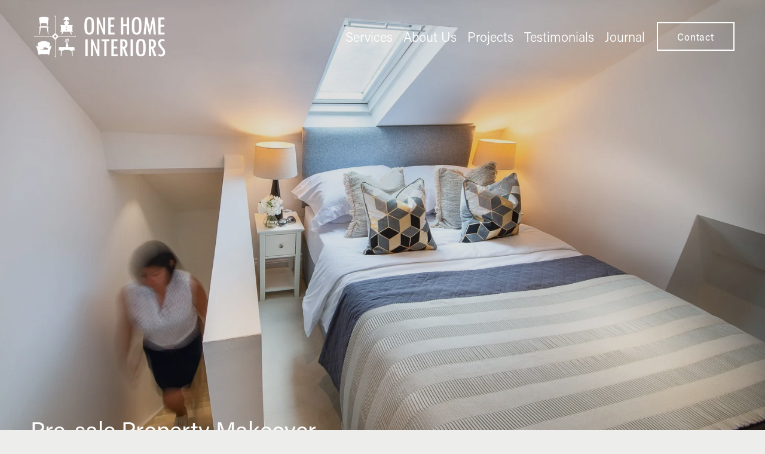

--- FILE ---
content_type: text/html;charset=utf-8
request_url: https://onehomeinteriors.co.uk/services/pre-sale-property-makeover/
body_size: 28023
content:
<!doctype html>
<html xmlns:og="http://opengraphprotocol.org/schema/" xmlns:fb="http://www.facebook.com/2008/fbml" lang="en-GB"  >
  <head>
    <meta http-equiv="X-UA-Compatible" content="IE=edge,chrome=1">
    <meta name="viewport" content="width=device-width, initial-scale=1">
    <!-- This is Squarespace. --><!-- one-home-interiors -->
<base href="">
<meta charset="utf-8" />
<title>Pre-Sale Property Makeover &mdash; One Home Interiors | Interior Design - Home Staging - Property Makeovers | Residential Home Refurbishment &amp; Management - Interior Designer | London St Albans Hertfordshire</title>
<meta http-equiv="Accept-CH" content="Sec-CH-UA-Platform-Version, Sec-CH-UA-Model" /><link rel="icon" type="image/x-icon" media="(prefers-color-scheme: light)" href="https://images.squarespace-cdn.com/content/v1/67bf16b8f75adc197ef71a4b/4415a3c3-44d3-4d8a-a487-9dd68a09e3ca/favicon.ico?format=100w"/>
<link rel="icon" type="image/x-icon" media="(prefers-color-scheme: dark)" href="https://images.squarespace-cdn.com/content/v1/67bf16b8f75adc197ef71a4b/e587be9c-4e61-4e38-950f-6235a571cc4d/favicon.ico?format=100w"/>
<link rel="canonical" href="https://onehomeinteriors.co.uk/services/pre-sale-property-makeover"/>
<meta property="og:site_name" content="One Home Interiors"/>
<meta property="og:title" content="Pre-Sale Property Makeover &mdash; One Home Interiors | Interior Design - Home Staging - Property Makeovers | Residential Home Refurbishment &amp; Management - Interior Designer | London St Albans Hertfordshire"/>
<meta property="og:url" content="https://onehomeinteriors.co.uk/services/pre-sale-property-makeover"/>
<meta property="og:type" content="website"/>
<meta property="og:description" content="Pre-Sale Property Makeover - Makeover or update your property prior to staging expands your buyer reach."/>
<meta property="og:image" content="http://static1.squarespace.com/static/67bf16b8f75adc197ef71a4b/67c070cbd957163a11489f8f/67d35341effdf81e190145e6/1748353733720/one-home-interiors-project-albert-street-st-albans-hertfordshire-9.jpg?format=1500w"/>
<meta property="og:image:width" content="1500"/>
<meta property="og:image:height" content="1001"/>
<meta itemprop="name" content="Pre-Sale Property Makeover — One Home Interiors &#124; Interior Design - Home Staging - Property Makeovers &#124; Residential Home Refurbishment &amp; Management - Interior Designer &#124; London St Albans Hertfordshire"/>
<meta itemprop="url" content="https://onehomeinteriors.co.uk/services/pre-sale-property-makeover"/>
<meta itemprop="description" content="Pre-Sale Property Makeover - Makeover or update your property prior to staging expands your buyer reach."/>
<meta itemprop="thumbnailUrl" content="http://static1.squarespace.com/static/67bf16b8f75adc197ef71a4b/67c070cbd957163a11489f8f/67d35341effdf81e190145e6/1748353733720/one-home-interiors-project-albert-street-st-albans-hertfordshire-9.jpg?format=1500w"/>
<link rel="image_src" href="http://static1.squarespace.com/static/67bf16b8f75adc197ef71a4b/67c070cbd957163a11489f8f/67d35341effdf81e190145e6/1748353733720/one-home-interiors-project-albert-street-st-albans-hertfordshire-9.jpg?format=1500w" />
<meta itemprop="image" content="http://static1.squarespace.com/static/67bf16b8f75adc197ef71a4b/67c070cbd957163a11489f8f/67d35341effdf81e190145e6/1748353733720/one-home-interiors-project-albert-street-st-albans-hertfordshire-9.jpg?format=1500w"/>
<meta name="twitter:title" content="Pre-Sale Property Makeover — One Home Interiors &#124; Interior Design - Home Staging - Property Makeovers &#124; Residential Home Refurbishment &amp; Management - Interior Designer &#124; London St Albans Hertfordshire"/>
<meta name="twitter:image" content="http://static1.squarespace.com/static/67bf16b8f75adc197ef71a4b/67c070cbd957163a11489f8f/67d35341effdf81e190145e6/1748353733720/one-home-interiors-project-albert-street-st-albans-hertfordshire-9.jpg?format=1500w"/>
<meta name="twitter:url" content="https://onehomeinteriors.co.uk/services/pre-sale-property-makeover"/>
<meta name="twitter:card" content="summary"/>
<meta name="twitter:description" content="Pre-Sale Property Makeover - Makeover or update your property prior to staging expands your buyer reach."/>
<meta name="description" content="Pre-Sale Property Makeover - Makeover or update your property prior to 
staging expands your buyer reach." />
<link rel="preconnect" href="https://images.squarespace-cdn.com">
<link rel="preconnect" href="https://use.typekit.net" crossorigin>
<link rel="preconnect" href="https://p.typekit.net" crossorigin>
<script type="text/javascript" src="//use.typekit.net/ik/[base64].js" async fetchpriority="high" onload="try{Typekit.load();}catch(e){} document.documentElement.classList.remove('wf-loading');"></script>
<script>document.documentElement.classList.add('wf-loading')</script>
<style>@keyframes fonts-loading { 0%, 99% { color: transparent; } } html.wf-loading * { animation: fonts-loading 3s; }</style>
<script type="text/javascript" crossorigin="anonymous" defer="true" nomodule="nomodule" src="//assets.squarespace.com/@sqs/polyfiller/1.6/legacy.js"></script>
<script type="text/javascript" crossorigin="anonymous" defer="true" src="//assets.squarespace.com/@sqs/polyfiller/1.6/modern.js"></script>
<script type="text/javascript">SQUARESPACE_ROLLUPS = {};</script>
<script>(function(rollups, name) { if (!rollups[name]) { rollups[name] = {}; } rollups[name].js = ["//assets.squarespace.com/universal/scripts-compressed/extract-css-runtime-c0037835899b91f5-min.en-US.js"]; })(SQUARESPACE_ROLLUPS, 'squarespace-extract_css_runtime');</script>
<script crossorigin="anonymous" src="//assets.squarespace.com/universal/scripts-compressed/extract-css-runtime-c0037835899b91f5-min.en-US.js" defer ></script><script>(function(rollups, name) { if (!rollups[name]) { rollups[name] = {}; } rollups[name].js = ["//assets.squarespace.com/universal/scripts-compressed/extract-css-moment-js-vendor-6f2a1f6ec9a41489-min.en-US.js"]; })(SQUARESPACE_ROLLUPS, 'squarespace-extract_css_moment_js_vendor');</script>
<script crossorigin="anonymous" src="//assets.squarespace.com/universal/scripts-compressed/extract-css-moment-js-vendor-6f2a1f6ec9a41489-min.en-US.js" defer ></script><script>(function(rollups, name) { if (!rollups[name]) { rollups[name] = {}; } rollups[name].js = ["//assets.squarespace.com/universal/scripts-compressed/cldr-resource-pack-22ed584d99d9b83d-min.en-US.js"]; })(SQUARESPACE_ROLLUPS, 'squarespace-cldr_resource_pack');</script>
<script crossorigin="anonymous" src="//assets.squarespace.com/universal/scripts-compressed/cldr-resource-pack-22ed584d99d9b83d-min.en-US.js" defer ></script><script>(function(rollups, name) { if (!rollups[name]) { rollups[name] = {}; } rollups[name].js = ["//assets.squarespace.com/universal/scripts-compressed/common-vendors-stable-fbd854d40b0804b7-min.en-US.js"]; })(SQUARESPACE_ROLLUPS, 'squarespace-common_vendors_stable');</script>
<script crossorigin="anonymous" src="//assets.squarespace.com/universal/scripts-compressed/common-vendors-stable-fbd854d40b0804b7-min.en-US.js" defer ></script><script>(function(rollups, name) { if (!rollups[name]) { rollups[name] = {}; } rollups[name].js = ["//assets.squarespace.com/universal/scripts-compressed/common-vendors-ca5ce1a64a3152e7-min.en-US.js"]; })(SQUARESPACE_ROLLUPS, 'squarespace-common_vendors');</script>
<script crossorigin="anonymous" src="//assets.squarespace.com/universal/scripts-compressed/common-vendors-ca5ce1a64a3152e7-min.en-US.js" defer ></script><script>(function(rollups, name) { if (!rollups[name]) { rollups[name] = {}; } rollups[name].js = ["//assets.squarespace.com/universal/scripts-compressed/common-f771dee4294b80b8-min.en-US.js"]; })(SQUARESPACE_ROLLUPS, 'squarespace-common');</script>
<script crossorigin="anonymous" src="//assets.squarespace.com/universal/scripts-compressed/common-f771dee4294b80b8-min.en-US.js" defer ></script><script>(function(rollups, name) { if (!rollups[name]) { rollups[name] = {}; } rollups[name].js = ["//assets.squarespace.com/universal/scripts-compressed/user-account-core-ea67c11a9369a4e1-min.en-US.js"]; })(SQUARESPACE_ROLLUPS, 'squarespace-user_account_core');</script>
<script crossorigin="anonymous" src="//assets.squarespace.com/universal/scripts-compressed/user-account-core-ea67c11a9369a4e1-min.en-US.js" defer ></script><script>(function(rollups, name) { if (!rollups[name]) { rollups[name] = {}; } rollups[name].css = ["//assets.squarespace.com/universal/styles-compressed/user-account-core-a6aa76ad471115e5-min.en-US.css"]; })(SQUARESPACE_ROLLUPS, 'squarespace-user_account_core');</script>
<link rel="stylesheet" type="text/css" href="//assets.squarespace.com/universal/styles-compressed/user-account-core-a6aa76ad471115e5-min.en-US.css"><script>(function(rollups, name) { if (!rollups[name]) { rollups[name] = {}; } rollups[name].js = ["//assets.squarespace.com/universal/scripts-compressed/performance-6c7058b44420b6db-min.en-US.js"]; })(SQUARESPACE_ROLLUPS, 'squarespace-performance');</script>
<script crossorigin="anonymous" src="//assets.squarespace.com/universal/scripts-compressed/performance-6c7058b44420b6db-min.en-US.js" defer ></script><script data-name="static-context">Static = window.Static || {}; Static.SQUARESPACE_CONTEXT = {"betaFeatureFlags":["new_stacked_index","section-sdk-plp-list-view-atc-button-enabled","marketing_landing_page","campaigns_new_image_layout_picker","campaigns_discount_section_in_blasts","scripts_defer","i18n_beta_website_locales","nested_categories","pdp-site-styling-updates","enable_modernized_pdp_m3_layout_data","override_block_styles","marketing_automations","enable_form_submission_trigger","modernized-pdp-m2-enabled","contacts_and_campaigns_redesign","form_block_first_last_name_required","campaigns_import_discounts","campaigns_merch_state","member_areas_feature","commerce-product-forms-rendering","campaigns_discount_section_in_automations","supports_versioned_template_assets","campaigns_thumbnail_layout"],"facebookAppId":"314192535267336","facebookApiVersion":"v6.0","rollups":{"squarespace-announcement-bar":{"js":"//assets.squarespace.com/universal/scripts-compressed/announcement-bar-92ab1c4891022f1d-min.en-US.js"},"squarespace-audio-player":{"css":"//assets.squarespace.com/universal/styles-compressed/audio-player-b05f5197a871c566-min.en-US.css","js":"//assets.squarespace.com/universal/scripts-compressed/audio-player-48b2ef79cf1c7ffb-min.en-US.js"},"squarespace-blog-collection-list":{"css":"//assets.squarespace.com/universal/styles-compressed/blog-collection-list-b4046463b72f34e2-min.en-US.css","js":"//assets.squarespace.com/universal/scripts-compressed/blog-collection-list-f78db80fc1cd6fce-min.en-US.js"},"squarespace-calendar-block-renderer":{"css":"//assets.squarespace.com/universal/styles-compressed/calendar-block-renderer-b72d08ba4421f5a0-min.en-US.css","js":"//assets.squarespace.com/universal/scripts-compressed/calendar-block-renderer-550530d9b21148ea-min.en-US.js"},"squarespace-chartjs-helpers":{"css":"//assets.squarespace.com/universal/styles-compressed/chartjs-helpers-96b256171ee039c1-min.en-US.css","js":"//assets.squarespace.com/universal/scripts-compressed/chartjs-helpers-4fd57f343946d08e-min.en-US.js"},"squarespace-comments":{"css":"//assets.squarespace.com/universal/styles-compressed/comments-6de68efdfb98e13b-min.en-US.css","js":"//assets.squarespace.com/universal/scripts-compressed/comments-c82e035c246c9f7a-min.en-US.js"},"squarespace-custom-css-popup":{"css":"//assets.squarespace.com/universal/styles-compressed/custom-css-popup-fcd7c49bd3d86599-min.en-US.css","js":"//assets.squarespace.com/universal/scripts-compressed/custom-css-popup-e9280ebb23a7c852-min.en-US.js"},"squarespace-dialog":{"css":"//assets.squarespace.com/universal/styles-compressed/dialog-f9093f2d526b94df-min.en-US.css","js":"//assets.squarespace.com/universal/scripts-compressed/dialog-2f49dc76926f092e-min.en-US.js"},"squarespace-events-collection":{"css":"//assets.squarespace.com/universal/styles-compressed/events-collection-b72d08ba4421f5a0-min.en-US.css","js":"//assets.squarespace.com/universal/scripts-compressed/events-collection-3e7891c6b5666deb-min.en-US.js"},"squarespace-form-rendering-utils":{"js":"//assets.squarespace.com/universal/scripts-compressed/form-rendering-utils-73697cee8ecb0b8c-min.en-US.js"},"squarespace-forms":{"css":"//assets.squarespace.com/universal/styles-compressed/forms-0afd3c6ac30bbab1-min.en-US.css","js":"//assets.squarespace.com/universal/scripts-compressed/forms-2d09c3f5449a7594-min.en-US.js"},"squarespace-gallery-collection-list":{"css":"//assets.squarespace.com/universal/styles-compressed/gallery-collection-list-b4046463b72f34e2-min.en-US.css","js":"//assets.squarespace.com/universal/scripts-compressed/gallery-collection-list-07747667a3187b76-min.en-US.js"},"squarespace-image-zoom":{"css":"//assets.squarespace.com/universal/styles-compressed/image-zoom-b4046463b72f34e2-min.en-US.css","js":"//assets.squarespace.com/universal/scripts-compressed/image-zoom-60c18dc5f8f599ea-min.en-US.js"},"squarespace-pinterest":{"css":"//assets.squarespace.com/universal/styles-compressed/pinterest-b4046463b72f34e2-min.en-US.css","js":"//assets.squarespace.com/universal/scripts-compressed/pinterest-95bcbc1cf54446d6-min.en-US.js"},"squarespace-popup-overlay":{"css":"//assets.squarespace.com/universal/styles-compressed/popup-overlay-b742b752f5880972-min.en-US.css","js":"//assets.squarespace.com/universal/scripts-compressed/popup-overlay-8991e64cae120c67-min.en-US.js"},"squarespace-product-quick-view":{"css":"//assets.squarespace.com/universal/styles-compressed/product-quick-view-da3f631e5a2b9554-min.en-US.css","js":"//assets.squarespace.com/universal/scripts-compressed/product-quick-view-2a3c0e9630795752-min.en-US.js"},"squarespace-products-collection-item-v2":{"css":"//assets.squarespace.com/universal/styles-compressed/products-collection-item-v2-b4046463b72f34e2-min.en-US.css","js":"//assets.squarespace.com/universal/scripts-compressed/products-collection-item-v2-e3a3f101748fca6e-min.en-US.js"},"squarespace-products-collection-list-v2":{"css":"//assets.squarespace.com/universal/styles-compressed/products-collection-list-v2-b4046463b72f34e2-min.en-US.css","js":"//assets.squarespace.com/universal/scripts-compressed/products-collection-list-v2-eedc544f4cc56af4-min.en-US.js"},"squarespace-search-page":{"css":"//assets.squarespace.com/universal/styles-compressed/search-page-90a67fc09b9b32c6-min.en-US.css","js":"//assets.squarespace.com/universal/scripts-compressed/search-page-0ff0e020ab1fa1a7-min.en-US.js"},"squarespace-search-preview":{"js":"//assets.squarespace.com/universal/scripts-compressed/search-preview-0cd39e3057f784ac-min.en-US.js"},"squarespace-simple-liking":{"css":"//assets.squarespace.com/universal/styles-compressed/simple-liking-701bf8bbc05ec6aa-min.en-US.css","js":"//assets.squarespace.com/universal/scripts-compressed/simple-liking-c63bf8989a1c119a-min.en-US.js"},"squarespace-social-buttons":{"css":"//assets.squarespace.com/universal/styles-compressed/social-buttons-95032e5fa98e47a5-min.en-US.css","js":"//assets.squarespace.com/universal/scripts-compressed/social-buttons-0d3103d68d9577b7-min.en-US.js"},"squarespace-tourdates":{"css":"//assets.squarespace.com/universal/styles-compressed/tourdates-b4046463b72f34e2-min.en-US.css","js":"//assets.squarespace.com/universal/scripts-compressed/tourdates-6935a85e44fbeb38-min.en-US.js"},"squarespace-website-overlays-manager":{"css":"//assets.squarespace.com/universal/styles-compressed/website-overlays-manager-07ea5a4e004e6710-min.en-US.css","js":"//assets.squarespace.com/universal/scripts-compressed/website-overlays-manager-70d38206948bb16f-min.en-US.js"}},"pageType":50,"website":{"id":"67bf16b8f75adc197ef71a4b","identifier":"one-home-interiors","websiteType":1,"contentModifiedOn":1769511565685,"cloneable":false,"hasBeenCloneable":false,"siteStatus":{},"language":"en-GB","translationLocale":"en-US","formattingLocale":"en-GB","timeZone":"Europe/London","machineTimeZoneOffset":0,"timeZoneOffset":0,"timeZoneAbbr":"GMT","siteTitle":"One Home Interiors","fullSiteTitle":"Pre-Sale Property Makeover \u2014 One Home Interiors | Interior Design - Home Staging - Property Makeovers | Residential Home Refurbishment & Management - Interior Designer | London St Albans Hertfordshire","location":{},"logoImageId":"67d7d8a0f139255c42a88c19","shareButtonOptions":{"2":true,"1":true,"4":true,"6":true,"7":true,"8":true,"3":true},"logoImageUrl":"//images.squarespace-cdn.com/content/v1/67bf16b8f75adc197ef71a4b/098a3f76-abef-4003-ac0e-f8712b1dabea/One-Home-Interiors-Logo-white-cropped-15-by-7.png","authenticUrl":"https://onehomeinteriors.co.uk","internalUrl":"https://one-home-interiors.squarespace.com","baseUrl":"https://onehomeinteriors.co.uk","primaryDomain":"onehomeinteriors.co.uk","sslSetting":3,"isHstsEnabled":true,"socialAccounts":[{"serviceId":64,"screenname":"Instagram","addedOn":1740583431932,"profileUrl":"https://www.instagram.com/onehomeinteriors","iconEnabled":true,"serviceName":"instagram-unauth"},{"serviceId":60,"screenname":"Facebook","addedOn":1742853549423,"profileUrl":"https://www.facebook.com/onehomeinteriors/","iconEnabled":true,"serviceName":"facebook-unauth"}],"typekitId":"","statsMigrated":false,"imageMetadataProcessingEnabled":false,"screenshotId":"609a1cfcbc1112cff7973300b349977387924bfee381a99b5b229f7ad5aff668","captchaSettings":{"siteKey":"","enabledForDonations":false},"showOwnerLogin":false},"websiteSettings":{"id":"67bf16b8f75adc197ef71a4e","websiteId":"67bf16b8f75adc197ef71a4b","subjects":[],"country":"GB","simpleLikingEnabled":true,"mobileInfoBarSettings":{"isContactEmailEnabled":false,"isContactPhoneNumberEnabled":false,"isLocationEnabled":false,"isBusinessHoursEnabled":false},"announcementBarSettings":{},"commentLikesAllowed":true,"commentAnonAllowed":true,"commentThreaded":true,"commentApprovalRequired":false,"commentAvatarsOn":true,"commentSortType":2,"commentFlagThreshold":0,"commentFlagsAllowed":true,"commentEnableByDefault":true,"commentDisableAfterDaysDefault":0,"disqusShortname":"","commentsEnabled":false,"businessHours":{},"storeSettings":{"returnPolicy":null,"termsOfService":null,"privacyPolicy":null,"expressCheckout":false,"continueShoppingLinkUrl":"/","useLightCart":false,"showNoteField":false,"shippingCountryDefaultValue":"US","billToShippingDefaultValue":false,"showShippingPhoneNumber":true,"isShippingPhoneRequired":false,"showBillingPhoneNumber":true,"isBillingPhoneRequired":false,"currenciesSupported":["USD","CAD","GBP","AUD","EUR","CHF","NOK","SEK","DKK","NZD","SGD","MXN","HKD","CZK","ILS","MYR","RUB","PHP","PLN","THB","BRL","ARS","COP","IDR","INR","JPY","ZAR"],"defaultCurrency":"USD","selectedCurrency":"GBP","measurementStandard":1,"showCustomCheckoutForm":false,"checkoutPageMarketingOptInEnabled":true,"enableMailingListOptInByDefault":false,"sameAsRetailLocation":false,"merchandisingSettings":{"scarcityEnabledOnProductItems":false,"scarcityEnabledOnProductBlocks":false,"scarcityMessageType":"DEFAULT_SCARCITY_MESSAGE","scarcityThreshold":10,"multipleQuantityAllowedForServices":true,"restockNotificationsEnabled":false,"restockNotificationsSuccessText":"","restockNotificationsMailingListSignUpEnabled":false,"relatedProductsEnabled":false,"relatedProductsOrdering":"random","soldOutVariantsDropdownDisabled":false,"productComposerOptedIn":false,"productComposerABTestOptedOut":false,"productReviewsEnabled":false},"minimumOrderSubtotalEnabled":false,"minimumOrderSubtotal":{"currency":"GBP","value":"0.00"},"addToCartConfirmationType":2,"isLive":false,"multipleQuantityAllowedForServices":true},"useEscapeKeyToLogin":false,"ssBadgeType":1,"ssBadgePosition":4,"ssBadgeVisibility":1,"ssBadgeDevices":1,"pinterestOverlayOptions":{"mode":"disabled"},"userAccountsSettings":{"loginAllowed":true,"signupAllowed":true}},"cookieSettings":{"isCookieBannerEnabled":false,"isRestrictiveCookiePolicyEnabled":false,"cookieBannerText":"<p>Select \u201CAccept all\u201D to agree to our use of cookies and similar technologies to enhance your browsing experience, security, analytics and customization. Select \u201DManage cookies\u201D to make more choices or opt out.</p>","cookieBannerPosition":"BOTTOM","cookieBannerCtaText":"Accept all","cookieBannerAcceptType":"OPT_IN","cookieBannerOptOutCtaText":"Decline all","cookieBannerHasOptOut":false,"cookieBannerHasManageCookies":true,"cookieBannerManageCookiesLabel":"Manage cookies","cookieBannerSavedPreferencesText":"Cookie Preferences","cookieBannerSavedPreferencesLayout":"PILL"},"websiteCloneable":false,"collection":{"title":"Services","id":"67c070cbd957163a11489f8f","fullUrl":"/services","type":23,"permissionType":1},"item":{"title":"Pre-Sale Property Makeover","id":"67d35341effdf81e190145e6","fullUrl":"/services/pre-sale-property-makeover","publicCommentCount":0,"commentState":1,"recordType":59},"subscribed":false,"appDomain":"squarespace.com","templateTweakable":true,"tweakJSON":{"form-use-theme-colors":"false","header-logo-height":"112px","header-mobile-logo-max-height":"80px","header-vert-padding":"0.4vw","header-width":"Full","maxPageWidth":"3000px","mobile-header-vert-padding":"6vw","pagePadding":"4vw","tweak-blog-alternating-side-by-side-image-aspect-ratio":"1:1 Square","tweak-blog-alternating-side-by-side-image-spacing":"6%","tweak-blog-alternating-side-by-side-meta-spacing":"20px","tweak-blog-alternating-side-by-side-primary-meta":"Categories","tweak-blog-alternating-side-by-side-read-more-spacing":"20px","tweak-blog-alternating-side-by-side-secondary-meta":"Date","tweak-blog-basic-grid-columns":"3","tweak-blog-basic-grid-image-aspect-ratio":"2:3 Standard (Vertical)","tweak-blog-basic-grid-image-spacing":"20px","tweak-blog-basic-grid-meta-spacing":"10px","tweak-blog-basic-grid-primary-meta":"None","tweak-blog-basic-grid-read-more-spacing":"6px","tweak-blog-basic-grid-secondary-meta":"Categories","tweak-blog-item-custom-width":"75","tweak-blog-item-show-author-profile":"false","tweak-blog-item-width":"Medium","tweak-blog-masonry-columns":"2","tweak-blog-masonry-horizontal-spacing":"119px","tweak-blog-masonry-image-spacing":"24px","tweak-blog-masonry-meta-spacing":"20px","tweak-blog-masonry-primary-meta":"Categories","tweak-blog-masonry-read-more-spacing":"20px","tweak-blog-masonry-secondary-meta":"None","tweak-blog-masonry-vertical-spacing":"73px","tweak-blog-side-by-side-image-aspect-ratio":"1:1 Square","tweak-blog-side-by-side-image-spacing":"6%","tweak-blog-side-by-side-meta-spacing":"20px","tweak-blog-side-by-side-primary-meta":"Categories","tweak-blog-side-by-side-read-more-spacing":"20px","tweak-blog-side-by-side-secondary-meta":"Date","tweak-blog-single-column-image-spacing":"50px","tweak-blog-single-column-meta-spacing":"0px","tweak-blog-single-column-primary-meta":"Date","tweak-blog-single-column-read-more-spacing":"0px","tweak-blog-single-column-secondary-meta":"Categories","tweak-events-stacked-show-thumbnails":"true","tweak-events-stacked-thumbnail-size":"3:2 Standard","tweak-fixed-header":"false","tweak-fixed-header-style":"Basic","tweak-global-animations-animation-curve":"ease","tweak-global-animations-animation-delay":"0.1s","tweak-global-animations-animation-duration":"0.1s","tweak-global-animations-animation-style":"fade","tweak-global-animations-animation-type":"none","tweak-global-animations-complexity-level":"detailed","tweak-global-animations-enabled":"false","tweak-portfolio-grid-basic-custom-height":"50","tweak-portfolio-grid-overlay-custom-height":"50","tweak-portfolio-hover-follow-acceleration":"10%","tweak-portfolio-hover-follow-animation-duration":"Fast","tweak-portfolio-hover-follow-animation-type":"Fade","tweak-portfolio-hover-follow-delimiter":"Bullet","tweak-portfolio-hover-follow-front":"false","tweak-portfolio-hover-follow-layout":"Inline","tweak-portfolio-hover-follow-size":"50","tweak-portfolio-hover-follow-text-spacing-x":"1.5","tweak-portfolio-hover-follow-text-spacing-y":"1.5","tweak-portfolio-hover-static-animation-duration":"Fast","tweak-portfolio-hover-static-animation-type":"Fade","tweak-portfolio-hover-static-delimiter":"Hyphen","tweak-portfolio-hover-static-front":"true","tweak-portfolio-hover-static-layout":"Inline","tweak-portfolio-hover-static-size":"50","tweak-portfolio-hover-static-text-spacing-x":"1.5","tweak-portfolio-hover-static-text-spacing-y":"1.5","tweak-portfolio-index-background-animation-duration":"Medium","tweak-portfolio-index-background-animation-type":"Fade","tweak-portfolio-index-background-custom-height":"50","tweak-portfolio-index-background-delimiter":"None","tweak-portfolio-index-background-height":"Large","tweak-portfolio-index-background-horizontal-alignment":"Center","tweak-portfolio-index-background-link-format":"Stacked","tweak-portfolio-index-background-persist":"false","tweak-portfolio-index-background-vertical-alignment":"Middle","tweak-portfolio-index-background-width":"Full","tweak-transparent-header":"true"},"templateId":"5c5a519771c10ba3470d8101","templateVersion":"7.1","pageFeatures":[1,2,4],"gmRenderKey":"QUl6YVN5Q0JUUk9xNkx1dkZfSUUxcjQ2LVQ0QWVUU1YtMGQ3bXk4","templateScriptsRootUrl":"https://static1.squarespace.com/static/vta/5c5a519771c10ba3470d8101/scripts/","impersonatedSession":false,"tzData":{"zones":[[0,"EU","GMT/BST",null]],"rules":{"EU":[[1981,"max",null,"Mar","lastSun","1:00u","1:00","S"],[1996,"max",null,"Oct","lastSun","1:00u","0",null]]}},"showAnnouncementBar":false,"recaptchaEnterpriseContext":{"recaptchaEnterpriseSiteKey":"6LdDFQwjAAAAAPigEvvPgEVbb7QBm-TkVJdDTlAv"},"i18nContext":{"timeZoneData":{"id":"Europe/London","name":"Greenwich Mean Time"}},"env":"PRODUCTION","visitorFormContext":{"formFieldFormats":{"countries":[{"name":"Afghanistan","code":"AF","phoneCode":"+93"},{"name":"\u00C5land Islands","code":"AX","phoneCode":"+358"},{"name":"Albania","code":"AL","phoneCode":"+355"},{"name":"Algeria","code":"DZ","phoneCode":"+213"},{"name":"American Samoa","code":"AS","phoneCode":"+1"},{"name":"Andorra","code":"AD","phoneCode":"+376"},{"name":"Angola","code":"AO","phoneCode":"+244"},{"name":"Anguilla","code":"AI","phoneCode":"+1"},{"name":"Antigua & Barbuda","code":"AG","phoneCode":"+1"},{"name":"Argentina","code":"AR","phoneCode":"+54"},{"name":"Armenia","code":"AM","phoneCode":"+374"},{"name":"Aruba","code":"AW","phoneCode":"+297"},{"name":"Ascension Island","code":"AC","phoneCode":"+247"},{"name":"Australia","code":"AU","phoneCode":"+61"},{"name":"Austria","code":"AT","phoneCode":"+43"},{"name":"Azerbaijan","code":"AZ","phoneCode":"+994"},{"name":"Bahamas","code":"BS","phoneCode":"+1"},{"name":"Bahrain","code":"BH","phoneCode":"+973"},{"name":"Bangladesh","code":"BD","phoneCode":"+880"},{"name":"Barbados","code":"BB","phoneCode":"+1"},{"name":"Belarus","code":"BY","phoneCode":"+375"},{"name":"Belgium","code":"BE","phoneCode":"+32"},{"name":"Belize","code":"BZ","phoneCode":"+501"},{"name":"Benin","code":"BJ","phoneCode":"+229"},{"name":"Bermuda","code":"BM","phoneCode":"+1"},{"name":"Bhutan","code":"BT","phoneCode":"+975"},{"name":"Bolivia","code":"BO","phoneCode":"+591"},{"name":"Bosnia & Herzegovina","code":"BA","phoneCode":"+387"},{"name":"Botswana","code":"BW","phoneCode":"+267"},{"name":"Brazil","code":"BR","phoneCode":"+55"},{"name":"British Indian Ocean Territory","code":"IO","phoneCode":"+246"},{"name":"British Virgin Islands","code":"VG","phoneCode":"+1"},{"name":"Brunei","code":"BN","phoneCode":"+673"},{"name":"Bulgaria","code":"BG","phoneCode":"+359"},{"name":"Burkina Faso","code":"BF","phoneCode":"+226"},{"name":"Burundi","code":"BI","phoneCode":"+257"},{"name":"Cambodia","code":"KH","phoneCode":"+855"},{"name":"Cameroon","code":"CM","phoneCode":"+237"},{"name":"Canada","code":"CA","phoneCode":"+1"},{"name":"Cape Verde","code":"CV","phoneCode":"+238"},{"name":"Caribbean Netherlands","code":"BQ","phoneCode":"+599"},{"name":"Cayman Islands","code":"KY","phoneCode":"+1"},{"name":"Central African Republic","code":"CF","phoneCode":"+236"},{"name":"Chad","code":"TD","phoneCode":"+235"},{"name":"Chile","code":"CL","phoneCode":"+56"},{"name":"China","code":"CN","phoneCode":"+86"},{"name":"Christmas Island","code":"CX","phoneCode":"+61"},{"name":"Cocos (Keeling) Islands","code":"CC","phoneCode":"+61"},{"name":"Colombia","code":"CO","phoneCode":"+57"},{"name":"Comoros","code":"KM","phoneCode":"+269"},{"name":"Congo - Brazzaville","code":"CG","phoneCode":"+242"},{"name":"Congo - Kinshasa","code":"CD","phoneCode":"+243"},{"name":"Cook Islands","code":"CK","phoneCode":"+682"},{"name":"Costa Rica","code":"CR","phoneCode":"+506"},{"name":"C\u00F4te d\u2019Ivoire","code":"CI","phoneCode":"+225"},{"name":"Croatia","code":"HR","phoneCode":"+385"},{"name":"Cuba","code":"CU","phoneCode":"+53"},{"name":"Cura\u00E7ao","code":"CW","phoneCode":"+599"},{"name":"Cyprus","code":"CY","phoneCode":"+357"},{"name":"Czechia","code":"CZ","phoneCode":"+420"},{"name":"Denmark","code":"DK","phoneCode":"+45"},{"name":"Djibouti","code":"DJ","phoneCode":"+253"},{"name":"Dominica","code":"DM","phoneCode":"+1"},{"name":"Dominican Republic","code":"DO","phoneCode":"+1"},{"name":"Ecuador","code":"EC","phoneCode":"+593"},{"name":"Egypt","code":"EG","phoneCode":"+20"},{"name":"El Salvador","code":"SV","phoneCode":"+503"},{"name":"Equatorial Guinea","code":"GQ","phoneCode":"+240"},{"name":"Eritrea","code":"ER","phoneCode":"+291"},{"name":"Estonia","code":"EE","phoneCode":"+372"},{"name":"Eswatini","code":"SZ","phoneCode":"+268"},{"name":"Ethiopia","code":"ET","phoneCode":"+251"},{"name":"Falkland Islands","code":"FK","phoneCode":"+500"},{"name":"Faroe Islands","code":"FO","phoneCode":"+298"},{"name":"Fiji","code":"FJ","phoneCode":"+679"},{"name":"Finland","code":"FI","phoneCode":"+358"},{"name":"France","code":"FR","phoneCode":"+33"},{"name":"French Guiana","code":"GF","phoneCode":"+594"},{"name":"French Polynesia","code":"PF","phoneCode":"+689"},{"name":"Gabon","code":"GA","phoneCode":"+241"},{"name":"Gambia","code":"GM","phoneCode":"+220"},{"name":"Georgia","code":"GE","phoneCode":"+995"},{"name":"Germany","code":"DE","phoneCode":"+49"},{"name":"Ghana","code":"GH","phoneCode":"+233"},{"name":"Gibraltar","code":"GI","phoneCode":"+350"},{"name":"Greece","code":"GR","phoneCode":"+30"},{"name":"Greenland","code":"GL","phoneCode":"+299"},{"name":"Grenada","code":"GD","phoneCode":"+1"},{"name":"Guadeloupe","code":"GP","phoneCode":"+590"},{"name":"Guam","code":"GU","phoneCode":"+1"},{"name":"Guatemala","code":"GT","phoneCode":"+502"},{"name":"Guernsey","code":"GG","phoneCode":"+44"},{"name":"Guinea","code":"GN","phoneCode":"+224"},{"name":"Guinea-Bissau","code":"GW","phoneCode":"+245"},{"name":"Guyana","code":"GY","phoneCode":"+592"},{"name":"Haiti","code":"HT","phoneCode":"+509"},{"name":"Honduras","code":"HN","phoneCode":"+504"},{"name":"Hong Kong SAR China","code":"HK","phoneCode":"+852"},{"name":"Hungary","code":"HU","phoneCode":"+36"},{"name":"Iceland","code":"IS","phoneCode":"+354"},{"name":"India","code":"IN","phoneCode":"+91"},{"name":"Indonesia","code":"ID","phoneCode":"+62"},{"name":"Iran","code":"IR","phoneCode":"+98"},{"name":"Iraq","code":"IQ","phoneCode":"+964"},{"name":"Ireland","code":"IE","phoneCode":"+353"},{"name":"Isle of Man","code":"IM","phoneCode":"+44"},{"name":"Israel","code":"IL","phoneCode":"+972"},{"name":"Italy","code":"IT","phoneCode":"+39"},{"name":"Jamaica","code":"JM","phoneCode":"+1"},{"name":"Japan","code":"JP","phoneCode":"+81"},{"name":"Jersey","code":"JE","phoneCode":"+44"},{"name":"Jordan","code":"JO","phoneCode":"+962"},{"name":"Kazakhstan","code":"KZ","phoneCode":"+7"},{"name":"Kenya","code":"KE","phoneCode":"+254"},{"name":"Kiribati","code":"KI","phoneCode":"+686"},{"name":"Kosovo","code":"XK","phoneCode":"+383"},{"name":"Kuwait","code":"KW","phoneCode":"+965"},{"name":"Kyrgyzstan","code":"KG","phoneCode":"+996"},{"name":"Laos","code":"LA","phoneCode":"+856"},{"name":"Latvia","code":"LV","phoneCode":"+371"},{"name":"Lebanon","code":"LB","phoneCode":"+961"},{"name":"Lesotho","code":"LS","phoneCode":"+266"},{"name":"Liberia","code":"LR","phoneCode":"+231"},{"name":"Libya","code":"LY","phoneCode":"+218"},{"name":"Liechtenstein","code":"LI","phoneCode":"+423"},{"name":"Lithuania","code":"LT","phoneCode":"+370"},{"name":"Luxembourg","code":"LU","phoneCode":"+352"},{"name":"Macao SAR China","code":"MO","phoneCode":"+853"},{"name":"Madagascar","code":"MG","phoneCode":"+261"},{"name":"Malawi","code":"MW","phoneCode":"+265"},{"name":"Malaysia","code":"MY","phoneCode":"+60"},{"name":"Maldives","code":"MV","phoneCode":"+960"},{"name":"Mali","code":"ML","phoneCode":"+223"},{"name":"Malta","code":"MT","phoneCode":"+356"},{"name":"Marshall Islands","code":"MH","phoneCode":"+692"},{"name":"Martinique","code":"MQ","phoneCode":"+596"},{"name":"Mauritania","code":"MR","phoneCode":"+222"},{"name":"Mauritius","code":"MU","phoneCode":"+230"},{"name":"Mayotte","code":"YT","phoneCode":"+262"},{"name":"Mexico","code":"MX","phoneCode":"+52"},{"name":"Micronesia","code":"FM","phoneCode":"+691"},{"name":"Moldova","code":"MD","phoneCode":"+373"},{"name":"Monaco","code":"MC","phoneCode":"+377"},{"name":"Mongolia","code":"MN","phoneCode":"+976"},{"name":"Montenegro","code":"ME","phoneCode":"+382"},{"name":"Montserrat","code":"MS","phoneCode":"+1"},{"name":"Morocco","code":"MA","phoneCode":"+212"},{"name":"Mozambique","code":"MZ","phoneCode":"+258"},{"name":"Myanmar (Burma)","code":"MM","phoneCode":"+95"},{"name":"Namibia","code":"NA","phoneCode":"+264"},{"name":"Nauru","code":"NR","phoneCode":"+674"},{"name":"Nepal","code":"NP","phoneCode":"+977"},{"name":"Netherlands","code":"NL","phoneCode":"+31"},{"name":"New Caledonia","code":"NC","phoneCode":"+687"},{"name":"New Zealand","code":"NZ","phoneCode":"+64"},{"name":"Nicaragua","code":"NI","phoneCode":"+505"},{"name":"Niger","code":"NE","phoneCode":"+227"},{"name":"Nigeria","code":"NG","phoneCode":"+234"},{"name":"Niue","code":"NU","phoneCode":"+683"},{"name":"Norfolk Island","code":"NF","phoneCode":"+672"},{"name":"Northern Mariana Islands","code":"MP","phoneCode":"+1"},{"name":"North Korea","code":"KP","phoneCode":"+850"},{"name":"North Macedonia","code":"MK","phoneCode":"+389"},{"name":"Norway","code":"NO","phoneCode":"+47"},{"name":"Oman","code":"OM","phoneCode":"+968"},{"name":"Pakistan","code":"PK","phoneCode":"+92"},{"name":"Palau","code":"PW","phoneCode":"+680"},{"name":"Palestinian Territories","code":"PS","phoneCode":"+970"},{"name":"Panama","code":"PA","phoneCode":"+507"},{"name":"Papua New Guinea","code":"PG","phoneCode":"+675"},{"name":"Paraguay","code":"PY","phoneCode":"+595"},{"name":"Peru","code":"PE","phoneCode":"+51"},{"name":"Philippines","code":"PH","phoneCode":"+63"},{"name":"Poland","code":"PL","phoneCode":"+48"},{"name":"Portugal","code":"PT","phoneCode":"+351"},{"name":"Puerto Rico","code":"PR","phoneCode":"+1"},{"name":"Qatar","code":"QA","phoneCode":"+974"},{"name":"R\u00E9union","code":"RE","phoneCode":"+262"},{"name":"Romania","code":"RO","phoneCode":"+40"},{"name":"Russia","code":"RU","phoneCode":"+7"},{"name":"Rwanda","code":"RW","phoneCode":"+250"},{"name":"Samoa","code":"WS","phoneCode":"+685"},{"name":"San Marino","code":"SM","phoneCode":"+378"},{"name":"S\u00E3o Tom\u00E9 & Pr\u00EDncipe","code":"ST","phoneCode":"+239"},{"name":"Saudi Arabia","code":"SA","phoneCode":"+966"},{"name":"Senegal","code":"SN","phoneCode":"+221"},{"name":"Serbia","code":"RS","phoneCode":"+381"},{"name":"Seychelles","code":"SC","phoneCode":"+248"},{"name":"Sierra Leone","code":"SL","phoneCode":"+232"},{"name":"Singapore","code":"SG","phoneCode":"+65"},{"name":"Sint Maarten","code":"SX","phoneCode":"+1"},{"name":"Slovakia","code":"SK","phoneCode":"+421"},{"name":"Slovenia","code":"SI","phoneCode":"+386"},{"name":"Solomon Islands","code":"SB","phoneCode":"+677"},{"name":"Somalia","code":"SO","phoneCode":"+252"},{"name":"South Africa","code":"ZA","phoneCode":"+27"},{"name":"South Korea","code":"KR","phoneCode":"+82"},{"name":"South Sudan","code":"SS","phoneCode":"+211"},{"name":"Spain","code":"ES","phoneCode":"+34"},{"name":"Sri Lanka","code":"LK","phoneCode":"+94"},{"name":"St. Barth\u00E9lemy","code":"BL","phoneCode":"+590"},{"name":"St. Helena","code":"SH","phoneCode":"+290"},{"name":"St. Kitts & Nevis","code":"KN","phoneCode":"+1"},{"name":"St. Lucia","code":"LC","phoneCode":"+1"},{"name":"St. Martin","code":"MF","phoneCode":"+590"},{"name":"St. Pierre & Miquelon","code":"PM","phoneCode":"+508"},{"name":"St. Vincent & Grenadines","code":"VC","phoneCode":"+1"},{"name":"Sudan","code":"SD","phoneCode":"+249"},{"name":"Suriname","code":"SR","phoneCode":"+597"},{"name":"Svalbard & Jan Mayen","code":"SJ","phoneCode":"+47"},{"name":"Sweden","code":"SE","phoneCode":"+46"},{"name":"Switzerland","code":"CH","phoneCode":"+41"},{"name":"Syria","code":"SY","phoneCode":"+963"},{"name":"Taiwan","code":"TW","phoneCode":"+886"},{"name":"Tajikistan","code":"TJ","phoneCode":"+992"},{"name":"Tanzania","code":"TZ","phoneCode":"+255"},{"name":"Thailand","code":"TH","phoneCode":"+66"},{"name":"Timor-Leste","code":"TL","phoneCode":"+670"},{"name":"Togo","code":"TG","phoneCode":"+228"},{"name":"Tokelau","code":"TK","phoneCode":"+690"},{"name":"Tonga","code":"TO","phoneCode":"+676"},{"name":"Trinidad & Tobago","code":"TT","phoneCode":"+1"},{"name":"Tristan da Cunha","code":"TA","phoneCode":"+290"},{"name":"Tunisia","code":"TN","phoneCode":"+216"},{"name":"T\u00FCrkiye","code":"TR","phoneCode":"+90"},{"name":"Turkmenistan","code":"TM","phoneCode":"+993"},{"name":"Turks & Caicos Islands","code":"TC","phoneCode":"+1"},{"name":"Tuvalu","code":"TV","phoneCode":"+688"},{"name":"U.S. Virgin Islands","code":"VI","phoneCode":"+1"},{"name":"Uganda","code":"UG","phoneCode":"+256"},{"name":"Ukraine","code":"UA","phoneCode":"+380"},{"name":"United Arab Emirates","code":"AE","phoneCode":"+971"},{"name":"United Kingdom","code":"GB","phoneCode":"+44"},{"name":"United States","code":"US","phoneCode":"+1"},{"name":"Uruguay","code":"UY","phoneCode":"+598"},{"name":"Uzbekistan","code":"UZ","phoneCode":"+998"},{"name":"Vanuatu","code":"VU","phoneCode":"+678"},{"name":"Vatican City","code":"VA","phoneCode":"+39"},{"name":"Venezuela","code":"VE","phoneCode":"+58"},{"name":"Vietnam","code":"VN","phoneCode":"+84"},{"name":"Wallis & Futuna","code":"WF","phoneCode":"+681"},{"name":"Western Sahara","code":"EH","phoneCode":"+212"},{"name":"Yemen","code":"YE","phoneCode":"+967"},{"name":"Zambia","code":"ZM","phoneCode":"+260"},{"name":"Zimbabwe","code":"ZW","phoneCode":"+263"}],"initialPhoneFormat":{"id":0,"type":"PHONE_NUMBER","country":"GB","labelLocale":"en-US","fields":[{"type":"FIELD","label":"1","identifier":"1","length":4,"required":false,"metadata":{}},{"type":"SEPARATOR","label":" ","identifier":"Space","length":0,"required":false,"metadata":{}},{"type":"FIELD","label":"2","identifier":"2","length":16,"required":false,"metadata":{}}]},"initialNameOrder":"GIVEN_FIRST","initialAddressFormat":{"id":0,"type":"ADDRESS","country":"GB","labelLocale":"en","fields":[{"type":"FIELD","label":"Address Line 1","identifier":"Line1","length":0,"required":true,"metadata":{"autocomplete":"address-line1"}},{"type":"SEPARATOR","label":"\n","identifier":"Newline","length":0,"required":false,"metadata":{}},{"type":"FIELD","label":"Address Line 2","identifier":"Line2","length":0,"required":false,"metadata":{"autocomplete":"address-line2"}},{"type":"SEPARATOR","label":"\n","identifier":"Newline","length":0,"required":false,"metadata":{}},{"type":"FIELD","label":"City / Town","identifier":"City","length":0,"required":true,"metadata":{"autocomplete":"address-level1"}},{"type":"SEPARATOR","label":"\n","identifier":"Newline","length":0,"required":false,"metadata":{}},{"type":"FIELD","label":"Postcode","identifier":"Zip","length":0,"required":true,"metadata":{"autocomplete":"postal-code"}}]}},"localizedStrings":{"validation":{"noValidSelection":"A valid selection must be made.","invalidUrl":"Must be a valid URL.","stringTooLong":"Value should have a length no longer than {0}.","containsInvalidKey":"{0} contains an invalid key.","invalidTwitterUsername":"Must be a valid Twitter username.","valueOutsideRange":"Value must be in the range {0} to {1}.","invalidPassword":"Passwords should not contain whitespace.","missingRequiredSubfields":"{0} is missing required subfields: {1}","invalidCurrency":"Currency value should be formatted like 1234 or 123.99.","invalidMapSize":"Value should contain exactly {0} elements.","subfieldsRequired":"All fields in {0} are required.","formSubmissionFailed":"Form submission failed. Review the following information: {0}.","invalidCountryCode":"Country code should have an optional plus and up to 4 digits.","invalidDate":"This is not a real date.","required":"{0} is required.","invalidStringLength":"Value should be {0} characters long.","invalidEmail":"Email addresses should follow the format user@domain.com.","invalidListLength":"Value should be {0} elements long.","allEmpty":"Please fill out at least one form field.","missingRequiredQuestion":"Missing a required question.","invalidQuestion":"Contained an invalid question.","captchaFailure":"Captcha validation failed. Please try again.","stringTooShort":"Value should have a length of at least {0}.","invalid":"{0} is not valid.","formErrors":"Form Errors","containsInvalidValue":"{0} contains an invalid value.","invalidUnsignedNumber":"Numbers must contain only digits and no other characters.","invalidName":"Valid names contain only letters, numbers, spaces, ', or - characters."},"submit":"Submit","status":{"title":"{@} Block","learnMore":"Learn more"},"name":{"firstName":"First Name","lastName":"Last Name"},"lightbox":{"openForm":"Open Form"},"likert":{"agree":"Agree","stronglyDisagree":"Strongly Disagree","disagree":"Disagree","stronglyAgree":"Strongly Agree","neutral":"Neutral"},"time":{"am":"AM","second":"Second","pm":"PM","minute":"Minute","amPm":"AM/PM","hour":"Hour"},"notFound":"Form not found.","date":{"yyyy":"YYYY","year":"Year","mm":"MM","day":"Day","month":"Month","dd":"DD"},"phone":{"country":"Country","number":"Number","prefix":"Prefix","areaCode":"Area Code","line":"Line"},"submitError":"Unable to submit form. Please try again later.","address":{"stateProvince":"State/Province","country":"Country","zipPostalCode":"Zip/Postal Code","address2":"Address 2","address1":"Address 1","city":"City"},"email":{"signUp":"Sign up for news and updates"},"cannotSubmitDemoForm":"This is a demo form and cannot be submitted.","required":"(required)","invalidData":"Invalid form data."}}};</script><link rel="stylesheet" type="text/css" href="https://definitions.sqspcdn.com/website-component-definition/static-assets/website.components.imageFluid/baa54f4e-a208-4fd5-bbb3-3181f40c57a3_131/website.components.imageFluid.styles.css"/><script defer src="https://definitions.sqspcdn.com/website-component-definition/static-assets/website.components.imageFluid/baa54f4e-a208-4fd5-bbb3-3181f40c57a3_131/image-effect-liquid.js"></script><script defer src="https://definitions.sqspcdn.com/website-component-definition/static-assets/website.components.imageFluid/baa54f4e-a208-4fd5-bbb3-3181f40c57a3_131/image-effect-refracted-lines.js"></script><script defer src="https://definitions.sqspcdn.com/website-component-definition/static-assets/website.components.imageFluid/baa54f4e-a208-4fd5-bbb3-3181f40c57a3_131/website.components.imageFluid.shared.constants.js"></script><script defer src="https://definitions.sqspcdn.com/website-component-definition/static-assets/website.components.imageFluid/baa54f4e-a208-4fd5-bbb3-3181f40c57a3_131/image-effect-film-grain.js"></script><script defer src="https://definitions.sqspcdn.com/website-component-definition/static-assets/website.components.imageFluid/baa54f4e-a208-4fd5-bbb3-3181f40c57a3_131/8830.js"></script><script defer src="https://definitions.sqspcdn.com/website-component-definition/static-assets/website.components.imageFluid/baa54f4e-a208-4fd5-bbb3-3181f40c57a3_131/website.components.imageFluid.visitor.js"></script><script defer src="https://definitions.sqspcdn.com/website-component-definition/static-assets/website.components.imageFluid/baa54f4e-a208-4fd5-bbb3-3181f40c57a3_131/9882.js"></script><script defer src="https://definitions.sqspcdn.com/website-component-definition/static-assets/website.components.imageFluid/baa54f4e-a208-4fd5-bbb3-3181f40c57a3_131/748.js"></script><script defer src="https://definitions.sqspcdn.com/website-component-definition/static-assets/website.components.imageFluid/baa54f4e-a208-4fd5-bbb3-3181f40c57a3_131/image-effect-parallax.js"></script><script defer src="https://definitions.sqspcdn.com/website-component-definition/static-assets/website.components.imageFluid/baa54f4e-a208-4fd5-bbb3-3181f40c57a3_131/image-effect-refracted-circles.js"></script><script type="application/ld+json">{"url":"https://onehomeinteriors.co.uk","name":"One Home Interiors","image":"//images.squarespace-cdn.com/content/v1/67bf16b8f75adc197ef71a4b/098a3f76-abef-4003-ac0e-f8712b1dabea/One-Home-Interiors-Logo-white-cropped-15-by-7.png","@context":"http://schema.org","@type":"WebSite"}</script><script type="application/ld+json">{"address":"","image":"https://static1.squarespace.com/static/67bf16b8f75adc197ef71a4b/t/67d7d8a0f139255c42a88c19/1769511565685/","openingHours":"","@context":"http://schema.org","@type":"LocalBusiness"}</script><link rel="stylesheet" type="text/css" href="https://static1.squarespace.com/static/versioned-site-css/67bf16b8f75adc197ef71a4b/118/5c5a519771c10ba3470d8101/67bf16b8f75adc197ef71a53/1730/site.css"/><script>Static.COOKIE_BANNER_CAPABLE = true;</script>
<script async src="https://www.googletagmanager.com/gtag/js?id=G-GGSW0D647X"></script><script>window.dataLayer = window.dataLayer || [];function gtag(){dataLayer.push(arguments);}gtag('js', new Date());gtag('set', 'developer_id.dZjQwMz', true);gtag('config', 'G-GGSW0D647X');</script><!-- End of Squarespace Headers -->
    <link rel="stylesheet" type="text/css" href="https://static1.squarespace.com/static/vta/5c5a519771c10ba3470d8101/versioned-assets/1769530716514-6B3UTNQ29BH7KG196YMU/static.css">
  </head>

  <body
    id="item-67d35341effdf81e190145e6"
    class="
      form-field-style-solid form-field-shape-square form-field-border-all form-field-checkbox-type-icon form-field-checkbox-fill-solid form-field-checkbox-color-inverted form-field-checkbox-shape-square form-field-checkbox-layout-stack form-field-radio-type-icon form-field-radio-fill-solid form-field-radio-color-normal form-field-radio-shape-pill form-field-radio-layout-stack form-field-survey-fill-solid form-field-survey-color-normal form-field-survey-shape-pill form-field-hover-focus-outline form-submit-button-style-label tweak-portfolio-grid-overlay-width-full tweak-portfolio-grid-overlay-height-large tweak-portfolio-grid-overlay-image-aspect-ratio-11-square tweak-portfolio-grid-overlay-text-placement-bottom-left tweak-portfolio-grid-overlay-show-text-after-hover image-block-poster-text-alignment-center image-block-card-content-position-center image-block-card-text-alignment-left image-block-overlap-content-position-center image-block-overlap-text-alignment-left image-block-collage-content-position-center image-block-collage-text-alignment-left image-block-stack-text-alignment-left tweak-blog-single-column-width-full tweak-blog-single-column-text-alignment-center tweak-blog-single-column-image-placement-above tweak-blog-single-column-delimiter-bullet tweak-blog-single-column-read-more-style-show tweak-blog-single-column-primary-meta-date tweak-blog-single-column-secondary-meta-categories tweak-blog-single-column-meta-position-top tweak-blog-single-column-content-title-only tweak-blog-item-width-medium tweak-blog-item-text-alignment-left tweak-blog-item-meta-position-above-title tweak-blog-item-show-categories    tweak-blog-item-delimiter-bullet primary-button-style-outline primary-button-shape-square secondary-button-style-solid secondary-button-shape-square tertiary-button-style-solid tertiary-button-shape-square tweak-events-stacked-width-full tweak-events-stacked-height-large  tweak-events-stacked-show-thumbnails tweak-events-stacked-thumbnail-size-32-standard tweak-events-stacked-date-style-with-text tweak-events-stacked-show-time tweak-events-stacked-show-location  tweak-events-stacked-show-excerpt  tweak-blog-basic-grid-width-full tweak-blog-basic-grid-image-aspect-ratio-23-standard-vertical tweak-blog-basic-grid-text-alignment-center tweak-blog-basic-grid-delimiter-bullet tweak-blog-basic-grid-image-placement-above tweak-blog-basic-grid-read-more-style-hide tweak-blog-basic-grid-primary-meta-none tweak-blog-basic-grid-secondary-meta-categories tweak-blog-basic-grid-excerpt-hide header-overlay-alignment-center tweak-portfolio-index-background-link-format-stacked tweak-portfolio-index-background-width-full tweak-portfolio-index-background-height-large  tweak-portfolio-index-background-vertical-alignment-middle tweak-portfolio-index-background-horizontal-alignment-center tweak-portfolio-index-background-delimiter-none tweak-portfolio-index-background-animation-type-fade tweak-portfolio-index-background-animation-duration-medium tweak-portfolio-hover-follow-layout-inline  tweak-portfolio-hover-follow-delimiter-bullet tweak-portfolio-hover-follow-animation-type-fade tweak-portfolio-hover-follow-animation-duration-fast tweak-portfolio-hover-static-layout-inline tweak-portfolio-hover-static-front tweak-portfolio-hover-static-delimiter-hyphen tweak-portfolio-hover-static-animation-type-fade tweak-portfolio-hover-static-animation-duration-fast tweak-blog-alternating-side-by-side-width-full tweak-blog-alternating-side-by-side-image-aspect-ratio-11-square tweak-blog-alternating-side-by-side-text-alignment-left tweak-blog-alternating-side-by-side-read-more-style-show tweak-blog-alternating-side-by-side-image-text-alignment-middle tweak-blog-alternating-side-by-side-delimiter-bullet tweak-blog-alternating-side-by-side-meta-position-top tweak-blog-alternating-side-by-side-primary-meta-categories tweak-blog-alternating-side-by-side-secondary-meta-date tweak-blog-alternating-side-by-side-excerpt-show  tweak-global-animations-complexity-level-detailed tweak-global-animations-animation-style-fade tweak-global-animations-animation-type-none tweak-global-animations-animation-curve-ease tweak-blog-masonry-width-full tweak-blog-masonry-text-alignment-left tweak-blog-masonry-primary-meta-categories tweak-blog-masonry-secondary-meta-none tweak-blog-masonry-meta-position-below-excerpt tweak-blog-masonry-read-more-style-hide tweak-blog-masonry-delimiter-space tweak-blog-masonry-image-placement-above tweak-blog-masonry-excerpt-show header-width-full tweak-transparent-header  tweak-fixed-header-style-basic tweak-blog-side-by-side-width-full tweak-blog-side-by-side-image-placement-left tweak-blog-side-by-side-image-aspect-ratio-11-square tweak-blog-side-by-side-primary-meta-categories tweak-blog-side-by-side-secondary-meta-date tweak-blog-side-by-side-meta-position-top tweak-blog-side-by-side-text-alignment-left tweak-blog-side-by-side-image-text-alignment-middle tweak-blog-side-by-side-read-more-style-show tweak-blog-side-by-side-delimiter-bullet tweak-blog-side-by-side-excerpt-show tweak-portfolio-grid-basic-width-inset tweak-portfolio-grid-basic-height-large tweak-portfolio-grid-basic-image-aspect-ratio-23-standard-vertical tweak-portfolio-grid-basic-text-alignment-left tweak-portfolio-grid-basic-hover-effect-fade hide-opentable-icons opentable-style-dark tweak-product-quick-view-button-style-floating tweak-product-quick-view-button-position-bottom tweak-product-quick-view-lightbox-excerpt-display-truncate tweak-product-quick-view-lightbox-show-arrows tweak-product-quick-view-lightbox-show-close-button tweak-product-quick-view-lightbox-controls-weight-light native-currency-code-gbp collection-67c070cbd957163a11489f8f view-item collection-layout-default mobile-style-available sqs-seven-one
      
        
          
            
              
                has-banner-image
                item-main-image
              
            
          
        
      
    "
    tabindex="-1"
  >
    <div
      id="siteWrapper"
      class="clearfix site-wrapper"
    >
      
        <div id="floatingCart" class="floating-cart hidden">
          <a href="/cart" class="icon icon--stroke icon--fill icon--cart sqs-custom-cart">
            <span class="Cart-inner">
              



  <svg class="icon icon--cart" width="61" height="49" viewBox="0 0 61 49">
  <path fill-rule="evenodd" clip-rule="evenodd" d="M0.5 2C0.5 1.17157 1.17157 0.5 2 0.5H13.6362C14.3878 0.5 15.0234 1.05632 15.123 1.80135L16.431 11.5916H59C59.5122 11.5916 59.989 11.8529 60.2645 12.2847C60.54 12.7165 60.5762 13.2591 60.3604 13.7236L50.182 35.632C49.9361 36.1614 49.4054 36.5 48.8217 36.5H18.0453C17.2937 36.5 16.6581 35.9437 16.5585 35.1987L12.3233 3.5H2C1.17157 3.5 0.5 2.82843 0.5 2ZM16.8319 14.5916L19.3582 33.5H47.8646L56.6491 14.5916H16.8319Z" />
  <path d="M18.589 35H49.7083L60 13H16L18.589 35Z" />
  <path d="M21 49C23.2091 49 25 47.2091 25 45C25 42.7909 23.2091 41 21 41C18.7909 41 17 42.7909 17 45C17 47.2091 18.7909 49 21 49Z" />
  <path d="M45 49C47.2091 49 49 47.2091 49 45C49 42.7909 47.2091 41 45 41C42.7909 41 41 42.7909 41 45C41 47.2091 42.7909 49 45 49Z" />
</svg>

              <div class="legacy-cart icon-cart-quantity">
                <span class="sqs-cart-quantity">0</span>
              </div>
            </span>
          </a>
        </div>
      

      












  <header
    data-test="header"
    id="header"
    
    class="
      
        
          black
        
      
      header theme-col--primary
    "
    data-section-theme="black"
    data-controller="Header"
    data-current-styles="{
                          &quot;layout&quot;: &quot;navRight&quot;,
                          &quot;action&quot;: {
                            &quot;href&quot;: &quot;/contact&quot;,
                            &quot;buttonText&quot;: &quot;Contact&quot;,
                            &quot;newWindow&quot;: false
                          },
                          &quot;showSocial&quot;: false,
                          &quot;socialOptions&quot;: {
                            &quot;socialBorderShape&quot;: &quot;none&quot;,
                            &quot;socialBorderStyle&quot;: &quot;outline&quot;,
                            &quot;socialBorderThickness&quot;: {
                              &quot;unit&quot;: &quot;px&quot;,
                              &quot;value&quot;: 1.0
                            }
                          },
                          &quot;menuOverlayAnimation&quot;: &quot;fade&quot;,
                          &quot;cartStyle&quot;: &quot;cart&quot;,
                          &quot;cartText&quot;: &quot;Cart&quot;,
                          &quot;showEmptyCartState&quot;: true,
                          &quot;cartOptions&quot;: {
                            &quot;iconType&quot;: &quot;solid-7&quot;,
                            &quot;cartBorderShape&quot;: &quot;none&quot;,
                            &quot;cartBorderStyle&quot;: &quot;outline&quot;,
                            &quot;cartBorderThickness&quot;: {
                              &quot;unit&quot;: &quot;px&quot;,
                              &quot;value&quot;: 1.0
                            }
                          },
                          &quot;showButton&quot;: true,
                          &quot;showCart&quot;: false,
                          &quot;showAccountLogin&quot;: false,
                          &quot;headerStyle&quot;: &quot;dynamic&quot;,
                          &quot;languagePicker&quot;: {
                            &quot;enabled&quot;: false,
                            &quot;iconEnabled&quot;: false,
                            &quot;iconType&quot;: &quot;globe&quot;,
                            &quot;flagShape&quot;: &quot;shiny&quot;,
                            &quot;languageFlags&quot;: [ ]
                          },
                          &quot;iconOptions&quot;: {
                            &quot;desktopDropdownIconOptions&quot;: {
                              &quot;size&quot;: {
                                &quot;unit&quot;: &quot;em&quot;,
                                &quot;value&quot;: 1.0
                              },
                              &quot;iconSpacing&quot;: {
                                &quot;unit&quot;: &quot;em&quot;,
                                &quot;value&quot;: 0.35
                              },
                              &quot;strokeWidth&quot;: {
                                &quot;unit&quot;: &quot;px&quot;,
                                &quot;value&quot;: 1.0
                              },
                              &quot;endcapType&quot;: &quot;square&quot;,
                              &quot;folderDropdownIcon&quot;: &quot;none&quot;,
                              &quot;languagePickerIcon&quot;: &quot;openArrowHead&quot;
                            },
                            &quot;mobileDropdownIconOptions&quot;: {
                              &quot;size&quot;: {
                                &quot;unit&quot;: &quot;em&quot;,
                                &quot;value&quot;: 1.0
                              },
                              &quot;iconSpacing&quot;: {
                                &quot;unit&quot;: &quot;em&quot;,
                                &quot;value&quot;: 0.15
                              },
                              &quot;strokeWidth&quot;: {
                                &quot;unit&quot;: &quot;px&quot;,
                                &quot;value&quot;: 0.5
                              },
                              &quot;endcapType&quot;: &quot;square&quot;,
                              &quot;folderDropdownIcon&quot;: &quot;openArrowHead&quot;,
                              &quot;languagePickerIcon&quot;: &quot;openArrowHead&quot;
                            }
                          },
                          &quot;mobileOptions&quot;: {
                            &quot;layout&quot;: &quot;logoLeftNavRight&quot;,
                            &quot;menuIconOptions&quot;: {
                              &quot;style&quot;: &quot;tripleLineHamburger&quot;,
                              &quot;thickness&quot;: {
                                &quot;unit&quot;: &quot;px&quot;,
                                &quot;value&quot;: 2.0
                              }
                            }
                          },
                          &quot;solidOptions&quot;: {
                            &quot;headerOpacity&quot;: {
                              &quot;unit&quot;: &quot;%&quot;,
                              &quot;value&quot;: 100.0
                            },
                            &quot;blurBackground&quot;: {
                              &quot;enabled&quot;: false,
                              &quot;blurRadius&quot;: {
                                &quot;unit&quot;: &quot;px&quot;,
                                &quot;value&quot;: 12.0
                              }
                            },
                            &quot;backgroundColor&quot;: {
                              &quot;type&quot;: &quot;SITE_PALETTE_COLOR&quot;,
                              &quot;sitePaletteColor&quot;: {
                                &quot;colorName&quot;: &quot;white&quot;,
                                &quot;alphaModifier&quot;: 1.0
                              }
                            },
                            &quot;navigationColor&quot;: {
                              &quot;type&quot;: &quot;SITE_PALETTE_COLOR&quot;,
                              &quot;sitePaletteColor&quot;: {
                                &quot;colorName&quot;: &quot;black&quot;,
                                &quot;alphaModifier&quot;: 1.0
                              }
                            }
                          },
                          &quot;gradientOptions&quot;: {
                            &quot;gradientType&quot;: &quot;faded&quot;,
                            &quot;headerOpacity&quot;: {
                              &quot;unit&quot;: &quot;%&quot;,
                              &quot;value&quot;: 90.0
                            },
                            &quot;blurBackground&quot;: {
                              &quot;enabled&quot;: false,
                              &quot;blurRadius&quot;: {
                                &quot;unit&quot;: &quot;px&quot;,
                                &quot;value&quot;: 12.0
                              }
                            },
                            &quot;backgroundColor&quot;: {
                              &quot;type&quot;: &quot;SITE_PALETTE_COLOR&quot;,
                              &quot;sitePaletteColor&quot;: {
                                &quot;colorName&quot;: &quot;white&quot;,
                                &quot;alphaModifier&quot;: 1.0
                              }
                            },
                            &quot;navigationColor&quot;: {
                              &quot;type&quot;: &quot;SITE_PALETTE_COLOR&quot;,
                              &quot;sitePaletteColor&quot;: {
                                &quot;colorName&quot;: &quot;black&quot;,
                                &quot;alphaModifier&quot;: 1.0
                              }
                            }
                          },
                          &quot;dropShadowOptions&quot;: {
                            &quot;enabled&quot;: false,
                            &quot;blur&quot;: {
                              &quot;unit&quot;: &quot;px&quot;,
                              &quot;value&quot;: 12.0
                            },
                            &quot;spread&quot;: {
                              &quot;unit&quot;: &quot;px&quot;,
                              &quot;value&quot;: 0.0
                            },
                            &quot;distance&quot;: {
                              &quot;unit&quot;: &quot;px&quot;,
                              &quot;value&quot;: 12.0
                            }
                          },
                          &quot;borderOptions&quot;: {
                            &quot;enabled&quot;: false,
                            &quot;position&quot;: &quot;allSides&quot;,
                            &quot;thickness&quot;: {
                              &quot;unit&quot;: &quot;px&quot;,
                              &quot;value&quot;: 4.0
                            },
                            &quot;color&quot;: {
                              &quot;type&quot;: &quot;SITE_PALETTE_COLOR&quot;,
                              &quot;sitePaletteColor&quot;: {
                                &quot;colorName&quot;: &quot;black&quot;,
                                &quot;alphaModifier&quot;: 1.0
                              }
                            }
                          },
                          &quot;showPromotedElement&quot;: false,
                          &quot;buttonVariant&quot;: &quot;primary&quot;,
                          &quot;blurBackground&quot;: {
                            &quot;enabled&quot;: false,
                            &quot;blurRadius&quot;: {
                              &quot;unit&quot;: &quot;px&quot;,
                              &quot;value&quot;: 12.0
                            }
                          },
                          &quot;headerOpacity&quot;: {
                            &quot;unit&quot;: &quot;%&quot;,
                            &quot;value&quot;: 100.0
                          }
                        }"
    data-section-id="header"
    data-header-style="dynamic"
    data-language-picker="{
                          &quot;enabled&quot;: false,
                          &quot;iconEnabled&quot;: false,
                          &quot;iconType&quot;: &quot;globe&quot;,
                          &quot;flagShape&quot;: &quot;shiny&quot;,
                          &quot;languageFlags&quot;: [ ]
                        }"
    
    data-first-focusable-element
    tabindex="-1"
    style="
      
      
        --headerBorderColor: hsla(var(--black-hsl), 1);
      
      
        --solidHeaderBackgroundColor: hsla(var(--white-hsl), 1);
      
      
        --solidHeaderNavigationColor: hsla(var(--black-hsl), 1);
      
      
        --gradientHeaderBackgroundColor: hsla(var(--white-hsl), 1);
      
      
        --gradientHeaderNavigationColor: hsla(var(--black-hsl), 1);
      
    "
  >
    <svg  style="display:none" viewBox="0 0 22 22" xmlns="http://www.w3.org/2000/svg">
  <symbol id="circle" >
    <path d="M11.5 17C14.5376 17 17 14.5376 17 11.5C17 8.46243 14.5376 6 11.5 6C8.46243 6 6 8.46243 6 11.5C6 14.5376 8.46243 17 11.5 17Z" fill="none" />
  </symbol>

  <symbol id="circleFilled" >
    <path d="M11.5 17C14.5376 17 17 14.5376 17 11.5C17 8.46243 14.5376 6 11.5 6C8.46243 6 6 8.46243 6 11.5C6 14.5376 8.46243 17 11.5 17Z" />
  </symbol>

  <symbol id="dash" >
    <path d="M11 11H19H3" />
  </symbol>

  <symbol id="squareFilled" >
    <rect x="6" y="6" width="11" height="11" />
  </symbol>

  <symbol id="square" >
    <rect x="7" y="7" width="9" height="9" fill="none" stroke="inherit" />
  </symbol>
  
  <symbol id="plus" >
    <path d="M11 3V19" />
    <path d="M19 11L3 11"/>
  </symbol>
  
  <symbol id="closedArrow" >
    <path d="M11 11V2M11 18.1797L17 11.1477L5 11.1477L11 18.1797Z" fill="none" />
  </symbol>
  
  <symbol id="closedArrowFilled" >
    <path d="M11 11L11 2" stroke="inherit" fill="none"  />
    <path fill-rule="evenodd" clip-rule="evenodd" d="M2.74695 9.38428L19.038 9.38428L10.8925 19.0846L2.74695 9.38428Z" stroke-width="1" />
  </symbol>
  
  <symbol id="closedArrowHead" viewBox="0 0 22 22"  xmlns="http://www.w3.org/2000/symbol">
    <path d="M18 7L11 15L4 7L18 7Z" fill="none" stroke="inherit" />
  </symbol>
  
  
  <symbol id="closedArrowHeadFilled" viewBox="0 0 22 22"  xmlns="http://www.w3.org/2000/symbol">
    <path d="M18.875 6.5L11 15.5L3.125 6.5L18.875 6.5Z" />
  </symbol>
  
  <symbol id="openArrow" >
    <path d="M11 18.3591L11 3" stroke="inherit" fill="none"  />
    <path d="M18 11.5L11 18.5L4 11.5" stroke="inherit" fill="none"  />
  </symbol>
  
  <symbol id="openArrowHead" >
    <path d="M18 7L11 14L4 7" fill="none" />
  </symbol>

  <symbol id="pinchedArrow" >
    <path d="M11 17.3591L11 2" fill="none" />
    <path d="M2 11C5.85455 12.2308 8.81818 14.9038 11 18C13.1818 14.8269 16.1455 12.1538 20 11" fill="none" />
  </symbol>

  <symbol id="pinchedArrowFilled" >
    <path d="M11.05 10.4894C7.04096 8.73759 1.05005 8 1.05005 8C6.20459 11.3191 9.41368 14.1773 11.05 21C12.6864 14.0851 15.8955 11.227 21.05 8C21.05 8 15.0591 8.73759 11.05 10.4894Z" stroke-width="1"/>
    <path d="M11 11L11 1" fill="none"/>
  </symbol>

  <symbol id="pinchedArrowHead" >
    <path d="M2 7.24091C5.85455 8.40454 8.81818 10.9318 11 13.8591C13.1818 10.8591 16.1455 8.33181 20 7.24091"  fill="none" />
  </symbol>
  
  <symbol id="pinchedArrowHeadFilled" >
    <path d="M11.05 7.1591C7.04096 5.60456 1.05005 4.95001 1.05005 4.95001C6.20459 7.89547 9.41368 10.4318 11.05 16.4864C12.6864 10.35 15.8955 7.81365 21.05 4.95001C21.05 4.95001 15.0591 5.60456 11.05 7.1591Z" />
  </symbol>

</svg>
    
<div class="sqs-announcement-bar-dropzone"></div>

    <div class="header-announcement-bar-wrapper">
      
      <a
        href="#page"
        class="header-skip-link sqs-button-element--primary"
      >
        Skip to Content
      </a>
      


<style>
    @supports (-webkit-backdrop-filter: none) or (backdrop-filter: none) {
        .header-blur-background {
            
            
        }
    }
</style>
      <div
        class="header-border"
        data-header-style="dynamic"
        data-header-border="false"
        data-test="header-border"
        style="




"
      ></div>
      <div
        class="header-dropshadow"
        data-header-style="dynamic"
        data-header-dropshadow="false"
        data-test="header-dropshadow"
        style=""
      ></div>
      
      

      <div class='header-inner container--fluid
        
        
        
         header-mobile-layout-logo-left-nav-right
        
        
        
        
        
        
         header-layout-nav-right
        
        
        
        
        
        
        
        
        '
        data-test="header-inner"
        >
        <!-- Background -->
        <div class="header-background theme-bg--primary"></div>

        <div class="header-display-desktop" data-content-field="site-title">
          

          

          

          

          

          
          
            
            <!-- Social -->
            
          
            
            <!-- Title and nav wrapper -->
            <div class="header-title-nav-wrapper">
              

              

              
                
                <!-- Title -->
                
                  <div
                    class="
                      header-title
                      
                    "
                    data-animation-role="header-element"
                  >
                    
                      <div class="header-title-logo">
                        <a href="/" data-animation-role="header-element">
                        
<img elementtiming="nbf-header-logo-desktop" src="//images.squarespace-cdn.com/content/v1/67bf16b8f75adc197ef71a4b/098a3f76-abef-4003-ac0e-f8712b1dabea/One-Home-Interiors-Logo-white-cropped-15-by-7.png?format=1500w" alt="One Home Interiors" style="display:block" fetchpriority="high" loading="eager" decoding="async" data-loader="raw">

                        </a>
                      </div>

                    
                    
                  </div>
                
              
                
                <!-- Nav -->
                <div class="header-nav">
                  <div class="header-nav-wrapper">
                    <nav class="header-nav-list">
                      


  
    <div class="header-nav-item header-nav-item--collection">
      <a
        href="/interior-design-services"
        data-animation-role="header-element"
        
      >
        Services
      </a>
    </div>
  
  
  


  
    <div class="header-nav-item header-nav-item--collection">
      <a
        href="/about-us"
        data-animation-role="header-element"
        
      >
        About Us
      </a>
    </div>
  
  
  


  
    <div class="header-nav-item header-nav-item--collection">
      <a
        href="/projects/interior-design"
        data-animation-role="header-element"
        
      >
        Projects
      </a>
    </div>
  
  
  


  
    <div class="header-nav-item header-nav-item--collection">
      <a
        href="/testimonials"
        data-animation-role="header-element"
        
      >
        Testimonials
      </a>
    </div>
  
  
  


  
    <div class="header-nav-item header-nav-item--collection">
      <a
        href="/journal"
        data-animation-role="header-element"
        
      >
        Journal
      </a>
    </div>
  
  
  



                    </nav>
                  </div>
                </div>
              
              
            </div>
          
            
            <!-- Actions -->
            <div class="header-actions header-actions--right">
              
                
              
              

              

            
            

              
              <div class="showOnMobile">
                
              </div>

              
              <div class="showOnDesktop">
                
              </div>

              
                <div class="header-actions-action header-actions-action--cta" data-animation-role="header-element">
                  <a
                    class="btn btn--border theme-btn--primary-inverse sqs-button-element--primary"
                    href="/contact"
                    
                  >
                    Contact
                  </a>
                </div>
              
            </div>
          
            


<style>
  .top-bun, 
  .patty, 
  .bottom-bun {
    height: 2px;
  }
</style>

<!-- Burger -->
<div class="header-burger

  menu-overlay-has-visible-non-navigation-items


  
" data-animation-role="header-element">
  <button class="header-burger-btn burger" data-test="header-burger">
    <span hidden class="js-header-burger-open-title visually-hidden">Open Menu</span>
    <span hidden class="js-header-burger-close-title visually-hidden">Close Menu</span>
    <div class="burger-box">
      <div class="burger-inner header-menu-icon-tripleLineHamburger">
        <div class="top-bun"></div>
        <div class="patty"></div>
        <div class="bottom-bun"></div>
      </div>
    </div>
  </button>
</div>

          
          
          
          
          

        </div>
        <div class="header-display-mobile" data-content-field="site-title">
          
            
            <!-- Social -->
            
          
            
            <!-- Title and nav wrapper -->
            <div class="header-title-nav-wrapper">
              

              

              
                
                <!-- Title -->
                
                  <div
                    class="
                      header-title
                      
                    "
                    data-animation-role="header-element"
                  >
                    
                      <div class="header-title-logo">
                        <a href="/" data-animation-role="header-element">
                        
<img elementtiming="nbf-header-logo-desktop" src="//images.squarespace-cdn.com/content/v1/67bf16b8f75adc197ef71a4b/098a3f76-abef-4003-ac0e-f8712b1dabea/One-Home-Interiors-Logo-white-cropped-15-by-7.png?format=1500w" alt="One Home Interiors" style="display:block" fetchpriority="high" loading="eager" decoding="async" data-loader="raw">

                        </a>
                      </div>

                    
                    
                  </div>
                
              
                
                <!-- Nav -->
                <div class="header-nav">
                  <div class="header-nav-wrapper">
                    <nav class="header-nav-list">
                      


  
    <div class="header-nav-item header-nav-item--collection">
      <a
        href="/interior-design-services"
        data-animation-role="header-element"
        
      >
        Services
      </a>
    </div>
  
  
  


  
    <div class="header-nav-item header-nav-item--collection">
      <a
        href="/about-us"
        data-animation-role="header-element"
        
      >
        About Us
      </a>
    </div>
  
  
  


  
    <div class="header-nav-item header-nav-item--collection">
      <a
        href="/projects/interior-design"
        data-animation-role="header-element"
        
      >
        Projects
      </a>
    </div>
  
  
  


  
    <div class="header-nav-item header-nav-item--collection">
      <a
        href="/testimonials"
        data-animation-role="header-element"
        
      >
        Testimonials
      </a>
    </div>
  
  
  


  
    <div class="header-nav-item header-nav-item--collection">
      <a
        href="/journal"
        data-animation-role="header-element"
        
      >
        Journal
      </a>
    </div>
  
  
  



                    </nav>
                  </div>
                </div>
              
              
            </div>
          
            
            <!-- Actions -->
            <div class="header-actions header-actions--right">
              
                
              
              

              

            
            

              
              <div class="showOnMobile">
                
              </div>

              
              <div class="showOnDesktop">
                
              </div>

              
                <div class="header-actions-action header-actions-action--cta" data-animation-role="header-element">
                  <a
                    class="btn btn--border theme-btn--primary-inverse sqs-button-element--primary"
                    href="/contact"
                    
                  >
                    Contact
                  </a>
                </div>
              
            </div>
          
            


<style>
  .top-bun, 
  .patty, 
  .bottom-bun {
    height: 2px;
  }
</style>

<!-- Burger -->
<div class="header-burger

  menu-overlay-has-visible-non-navigation-items


  
" data-animation-role="header-element">
  <button class="header-burger-btn burger" data-test="header-burger">
    <span hidden class="js-header-burger-open-title visually-hidden">Open Menu</span>
    <span hidden class="js-header-burger-close-title visually-hidden">Close Menu</span>
    <div class="burger-box">
      <div class="burger-inner header-menu-icon-tripleLineHamburger">
        <div class="top-bun"></div>
        <div class="patty"></div>
        <div class="bottom-bun"></div>
      </div>
    </div>
  </button>
</div>

          
          
          
          
          
        </div>
      </div>
    </div>
    <!-- (Mobile) Menu Navigation -->
    <div class="header-menu header-menu--folder-list
      
      
      
      
      
      "
      data-section-theme=""
      data-current-styles="{
                          &quot;layout&quot;: &quot;navRight&quot;,
                          &quot;action&quot;: {
                            &quot;href&quot;: &quot;/contact&quot;,
                            &quot;buttonText&quot;: &quot;Contact&quot;,
                            &quot;newWindow&quot;: false
                          },
                          &quot;showSocial&quot;: false,
                          &quot;socialOptions&quot;: {
                            &quot;socialBorderShape&quot;: &quot;none&quot;,
                            &quot;socialBorderStyle&quot;: &quot;outline&quot;,
                            &quot;socialBorderThickness&quot;: {
                              &quot;unit&quot;: &quot;px&quot;,
                              &quot;value&quot;: 1.0
                            }
                          },
                          &quot;menuOverlayAnimation&quot;: &quot;fade&quot;,
                          &quot;cartStyle&quot;: &quot;cart&quot;,
                          &quot;cartText&quot;: &quot;Cart&quot;,
                          &quot;showEmptyCartState&quot;: true,
                          &quot;cartOptions&quot;: {
                            &quot;iconType&quot;: &quot;solid-7&quot;,
                            &quot;cartBorderShape&quot;: &quot;none&quot;,
                            &quot;cartBorderStyle&quot;: &quot;outline&quot;,
                            &quot;cartBorderThickness&quot;: {
                              &quot;unit&quot;: &quot;px&quot;,
                              &quot;value&quot;: 1.0
                            }
                          },
                          &quot;showButton&quot;: true,
                          &quot;showCart&quot;: false,
                          &quot;showAccountLogin&quot;: false,
                          &quot;headerStyle&quot;: &quot;dynamic&quot;,
                          &quot;languagePicker&quot;: {
                            &quot;enabled&quot;: false,
                            &quot;iconEnabled&quot;: false,
                            &quot;iconType&quot;: &quot;globe&quot;,
                            &quot;flagShape&quot;: &quot;shiny&quot;,
                            &quot;languageFlags&quot;: [ ]
                          },
                          &quot;iconOptions&quot;: {
                            &quot;desktopDropdownIconOptions&quot;: {
                              &quot;size&quot;: {
                                &quot;unit&quot;: &quot;em&quot;,
                                &quot;value&quot;: 1.0
                              },
                              &quot;iconSpacing&quot;: {
                                &quot;unit&quot;: &quot;em&quot;,
                                &quot;value&quot;: 0.35
                              },
                              &quot;strokeWidth&quot;: {
                                &quot;unit&quot;: &quot;px&quot;,
                                &quot;value&quot;: 1.0
                              },
                              &quot;endcapType&quot;: &quot;square&quot;,
                              &quot;folderDropdownIcon&quot;: &quot;none&quot;,
                              &quot;languagePickerIcon&quot;: &quot;openArrowHead&quot;
                            },
                            &quot;mobileDropdownIconOptions&quot;: {
                              &quot;size&quot;: {
                                &quot;unit&quot;: &quot;em&quot;,
                                &quot;value&quot;: 1.0
                              },
                              &quot;iconSpacing&quot;: {
                                &quot;unit&quot;: &quot;em&quot;,
                                &quot;value&quot;: 0.15
                              },
                              &quot;strokeWidth&quot;: {
                                &quot;unit&quot;: &quot;px&quot;,
                                &quot;value&quot;: 0.5
                              },
                              &quot;endcapType&quot;: &quot;square&quot;,
                              &quot;folderDropdownIcon&quot;: &quot;openArrowHead&quot;,
                              &quot;languagePickerIcon&quot;: &quot;openArrowHead&quot;
                            }
                          },
                          &quot;mobileOptions&quot;: {
                            &quot;layout&quot;: &quot;logoLeftNavRight&quot;,
                            &quot;menuIconOptions&quot;: {
                              &quot;style&quot;: &quot;tripleLineHamburger&quot;,
                              &quot;thickness&quot;: {
                                &quot;unit&quot;: &quot;px&quot;,
                                &quot;value&quot;: 2.0
                              }
                            }
                          },
                          &quot;solidOptions&quot;: {
                            &quot;headerOpacity&quot;: {
                              &quot;unit&quot;: &quot;%&quot;,
                              &quot;value&quot;: 100.0
                            },
                            &quot;blurBackground&quot;: {
                              &quot;enabled&quot;: false,
                              &quot;blurRadius&quot;: {
                                &quot;unit&quot;: &quot;px&quot;,
                                &quot;value&quot;: 12.0
                              }
                            },
                            &quot;backgroundColor&quot;: {
                              &quot;type&quot;: &quot;SITE_PALETTE_COLOR&quot;,
                              &quot;sitePaletteColor&quot;: {
                                &quot;colorName&quot;: &quot;white&quot;,
                                &quot;alphaModifier&quot;: 1.0
                              }
                            },
                            &quot;navigationColor&quot;: {
                              &quot;type&quot;: &quot;SITE_PALETTE_COLOR&quot;,
                              &quot;sitePaletteColor&quot;: {
                                &quot;colorName&quot;: &quot;black&quot;,
                                &quot;alphaModifier&quot;: 1.0
                              }
                            }
                          },
                          &quot;gradientOptions&quot;: {
                            &quot;gradientType&quot;: &quot;faded&quot;,
                            &quot;headerOpacity&quot;: {
                              &quot;unit&quot;: &quot;%&quot;,
                              &quot;value&quot;: 90.0
                            },
                            &quot;blurBackground&quot;: {
                              &quot;enabled&quot;: false,
                              &quot;blurRadius&quot;: {
                                &quot;unit&quot;: &quot;px&quot;,
                                &quot;value&quot;: 12.0
                              }
                            },
                            &quot;backgroundColor&quot;: {
                              &quot;type&quot;: &quot;SITE_PALETTE_COLOR&quot;,
                              &quot;sitePaletteColor&quot;: {
                                &quot;colorName&quot;: &quot;white&quot;,
                                &quot;alphaModifier&quot;: 1.0
                              }
                            },
                            &quot;navigationColor&quot;: {
                              &quot;type&quot;: &quot;SITE_PALETTE_COLOR&quot;,
                              &quot;sitePaletteColor&quot;: {
                                &quot;colorName&quot;: &quot;black&quot;,
                                &quot;alphaModifier&quot;: 1.0
                              }
                            }
                          },
                          &quot;dropShadowOptions&quot;: {
                            &quot;enabled&quot;: false,
                            &quot;blur&quot;: {
                              &quot;unit&quot;: &quot;px&quot;,
                              &quot;value&quot;: 12.0
                            },
                            &quot;spread&quot;: {
                              &quot;unit&quot;: &quot;px&quot;,
                              &quot;value&quot;: 0.0
                            },
                            &quot;distance&quot;: {
                              &quot;unit&quot;: &quot;px&quot;,
                              &quot;value&quot;: 12.0
                            }
                          },
                          &quot;borderOptions&quot;: {
                            &quot;enabled&quot;: false,
                            &quot;position&quot;: &quot;allSides&quot;,
                            &quot;thickness&quot;: {
                              &quot;unit&quot;: &quot;px&quot;,
                              &quot;value&quot;: 4.0
                            },
                            &quot;color&quot;: {
                              &quot;type&quot;: &quot;SITE_PALETTE_COLOR&quot;,
                              &quot;sitePaletteColor&quot;: {
                                &quot;colorName&quot;: &quot;black&quot;,
                                &quot;alphaModifier&quot;: 1.0
                              }
                            }
                          },
                          &quot;showPromotedElement&quot;: false,
                          &quot;buttonVariant&quot;: &quot;primary&quot;,
                          &quot;blurBackground&quot;: {
                            &quot;enabled&quot;: false,
                            &quot;blurRadius&quot;: {
                              &quot;unit&quot;: &quot;px&quot;,
                              &quot;value&quot;: 12.0
                            }
                          },
                          &quot;headerOpacity&quot;: {
                            &quot;unit&quot;: &quot;%&quot;,
                            &quot;value&quot;: 100.0
                          }
                        }"
      data-section-id="overlay-nav"
      data-show-account-login="false"
      data-test="header-menu">
      <div class="header-menu-bg theme-bg--primary"></div>
      <div class="header-menu-nav">
        <nav class="header-menu-nav-list">
          <div data-folder="root" class="header-menu-nav-folder">
            <div class="header-menu-nav-folder-content">
              <!-- Menu Navigation -->
<div class="header-menu-nav-wrapper">
  
    
      
        
          
            <div class="container header-menu-nav-item header-menu-nav-item--collection">
              <a
                href="/interior-design-services"
                
              >
                <div class="header-menu-nav-item-content">
                  Services
                </div>
              </a>
            </div>
          
        
      
    
      
        
          
            <div class="container header-menu-nav-item header-menu-nav-item--collection">
              <a
                href="/about-us"
                
              >
                <div class="header-menu-nav-item-content">
                  About Us
                </div>
              </a>
            </div>
          
        
      
    
      
        
          
            <div class="container header-menu-nav-item header-menu-nav-item--collection">
              <a
                href="/projects/interior-design"
                
              >
                <div class="header-menu-nav-item-content">
                  Projects
                </div>
              </a>
            </div>
          
        
      
    
      
        
          
            <div class="container header-menu-nav-item header-menu-nav-item--collection">
              <a
                href="/testimonials"
                
              >
                <div class="header-menu-nav-item-content">
                  Testimonials
                </div>
              </a>
            </div>
          
        
      
    
      
        
          
            <div class="container header-menu-nav-item header-menu-nav-item--collection">
              <a
                href="/journal"
                
              >
                <div class="header-menu-nav-item-content">
                  Journal
                </div>
              </a>
            </div>
          
        
      
    
  
</div>

              
                
              
            </div>
            
            
            
            <div class="header-menu-cta">
              <a
                class="theme-btn--primary btn sqs-button-element--primary"
                href="/contact"
                
              >
                Contact
              </a>
            </div>
            
          </div>
        </nav>
      </div>
    </div>
  </header>




      <main id="page" class="container" role="main">
        
          
            
<article class="sections" id="sections" data-page-sections="67d35341effdf81e190145cf">
  
  
    
    


  
  





<section
  data-test="page-section"
  
  data-section-theme="black"
  class='page-section 
    
      full-bleed-section
      layout-engine-section
    
    background-width--full-bleed
    
      
      
    
    
      content-width--wide
    
    horizontal-alignment--center
    vertical-alignment--bottom
    
       has-background
    
    
    black'
  
  data-section-id="67d35341effdf81e190145d2"
  
  data-controller="SectionWrapperController"
  data-current-styles="{
                          &quot;backgroundImage&quot;: {
                            &quot;id&quot;: &quot;67eaa575a2ad4c1162c90cd7&quot;,
                            &quot;recordType&quot;: 2,
                            &quot;addedOn&quot;: 1743431029058,
                            &quot;updatedOn&quot;: 1743431042065,
                            &quot;workflowState&quot;: 1,
                            &quot;publishOn&quot;: 1743431029058,
                            &quot;authorId&quot;: &quot;66f2883483679f62aecd71f1&quot;,
                            &quot;systemDataId&quot;: &quot;d24f6177-9989-47f9-848d-be7e826eeb69&quot;,
                            &quot;systemDataVariants&quot;: &quot;2500x1669,100w,300w,500w,750w,1000w,1500w,2500w&quot;,
                            &quot;systemDataSourceType&quot;: &quot;JPG&quot;,
                            &quot;filename&quot;: &quot;one-home-interiors-project-albert-street-st-albans-hertfordshire-9.jpg&quot;,
                            &quot;mediaFocalPoint&quot;: {
                              &quot;x&quot;: 0.489311957247829,
                              &quot;y&quot;: 0.7680960120015001,
                              &quot;source&quot;: 3
                            },
                            &quot;colorData&quot;: {
                              &quot;topLeftAverage&quot;: &quot;baafab&quot;,
                              &quot;topRightAverage&quot;: &quot;aaa29c&quot;,
                              &quot;bottomLeftAverage&quot;: &quot;8e8680&quot;,
                              &quot;bottomRightAverage&quot;: &quot;29221f&quot;,
                              &quot;centerAverage&quot;: &quot;9d9ea0&quot;,
                              &quot;suggestedBgColor&quot;: &quot;aea59f&quot;
                            },
                            &quot;urlId&quot;: &quot;vfzz4vkzr3yb7rauqtudsmefy7y2sd&quot;,
                            &quot;title&quot;: &quot;&quot;,
                            &quot;body&quot;: null,
                            &quot;likeCount&quot;: 0,
                            &quot;commentCount&quot;: 0,
                            &quot;publicCommentCount&quot;: 0,
                            &quot;commentState&quot;: 2,
                            &quot;unsaved&quot;: false,
                            &quot;assetUrl&quot;: &quot;https://images.squarespace-cdn.com/content/v1/67bf16b8f75adc197ef71a4b/d24f6177-9989-47f9-848d-be7e826eeb69/one-home-interiors-project-albert-street-st-albans-hertfordshire-9.jpg&quot;,
                            &quot;contentType&quot;: &quot;image/jpeg&quot;,
                            &quot;items&quot;: [ ],
                            &quot;pushedServices&quot;: { },
                            &quot;pendingPushedServices&quot;: { },
                            &quot;recordTypeLabel&quot;: &quot;image&quot;,
                            &quot;originalSize&quot;: &quot;2500x1669&quot;
                          },
                          &quot;imageOverlayOpacity&quot;: 0.15,
                          &quot;backgroundWidth&quot;: &quot;background-width--full-bleed&quot;,
                          &quot;sectionHeight&quot;: &quot;section-height--custom&quot;,
                          &quot;customSectionHeight&quot;: 90,
                          &quot;horizontalAlignment&quot;: &quot;horizontal-alignment--center&quot;,
                          &quot;verticalAlignment&quot;: &quot;vertical-alignment--bottom&quot;,
                          &quot;contentWidth&quot;: &quot;content-width--wide&quot;,
                          &quot;customContentWidth&quot;: 50,
                          &quot;sectionTheme&quot;: &quot;black&quot;,
                          &quot;sectionAnimation&quot;: &quot;none&quot;,
                          &quot;backgroundMode&quot;: &quot;image&quot;
                        }"
  data-current-context="{
                          &quot;video&quot;: {
                            &quot;playbackSpeed&quot;: 0.5,
                            &quot;filter&quot;: 1,
                            &quot;filterStrength&quot;: 0,
                            &quot;zoom&quot;: 0,
                            &quot;videoSourceProvider&quot;: &quot;none&quot;
                          },
                          &quot;backgroundImageId&quot;: null,
                          &quot;backgroundMediaEffect&quot;: {
                            &quot;type&quot;: &quot;none&quot;
                          },
                          &quot;divider&quot;: {
                            &quot;enabled&quot;: false
                          },
                          &quot;typeName&quot;: &quot;portfolio-grid-basic&quot;
                        }"
  data-animation="none"
  data-fluid-engine-section
   
  
     style="min-height: 90vh;" 
  
  
>
  <div
    class="section-border"
    
  >
    <div class="section-background">
    
      
        
        
          





  



<img alt="" data-src="https://images.squarespace-cdn.com/content/v1/67bf16b8f75adc197ef71a4b/d24f6177-9989-47f9-848d-be7e826eeb69/one-home-interiors-project-albert-street-st-albans-hertfordshire-9.jpg" data-image="https://images.squarespace-cdn.com/content/v1/67bf16b8f75adc197ef71a4b/d24f6177-9989-47f9-848d-be7e826eeb69/one-home-interiors-project-albert-street-st-albans-hertfordshire-9.jpg" data-image-dimensions="2500x1669" data-image-focal-point="0.489311957247829,0.7680960120015001" alt="one-home-interiors-project-albert-street-st-albans-hertfordshire-9.jpg" data-load="false" elementtiming="nbf-background" src="https://images.squarespace-cdn.com/content/v1/67bf16b8f75adc197ef71a4b/d24f6177-9989-47f9-848d-be7e826eeb69/one-home-interiors-project-albert-street-st-albans-hertfordshire-9.jpg" width="2500" height="1669" alt="" sizes="(max-width: 799px) 200vw, 100vw" style="display:block;object-position: 48.9311957247829% 76.80960120015001%" srcset="https://images.squarespace-cdn.com/content/v1/67bf16b8f75adc197ef71a4b/d24f6177-9989-47f9-848d-be7e826eeb69/one-home-interiors-project-albert-street-st-albans-hertfordshire-9.jpg?format=100w 100w, https://images.squarespace-cdn.com/content/v1/67bf16b8f75adc197ef71a4b/d24f6177-9989-47f9-848d-be7e826eeb69/one-home-interiors-project-albert-street-st-albans-hertfordshire-9.jpg?format=300w 300w, https://images.squarespace-cdn.com/content/v1/67bf16b8f75adc197ef71a4b/d24f6177-9989-47f9-848d-be7e826eeb69/one-home-interiors-project-albert-street-st-albans-hertfordshire-9.jpg?format=500w 500w, https://images.squarespace-cdn.com/content/v1/67bf16b8f75adc197ef71a4b/d24f6177-9989-47f9-848d-be7e826eeb69/one-home-interiors-project-albert-street-st-albans-hertfordshire-9.jpg?format=750w 750w, https://images.squarespace-cdn.com/content/v1/67bf16b8f75adc197ef71a4b/d24f6177-9989-47f9-848d-be7e826eeb69/one-home-interiors-project-albert-street-st-albans-hertfordshire-9.jpg?format=1000w 1000w, https://images.squarespace-cdn.com/content/v1/67bf16b8f75adc197ef71a4b/d24f6177-9989-47f9-848d-be7e826eeb69/one-home-interiors-project-albert-street-st-albans-hertfordshire-9.jpg?format=1500w 1500w, https://images.squarespace-cdn.com/content/v1/67bf16b8f75adc197ef71a4b/d24f6177-9989-47f9-848d-be7e826eeb69/one-home-interiors-project-albert-street-st-albans-hertfordshire-9.jpg?format=2500w 2500w" fetchpriority="high" loading="eager" decoding="async" data-loader="sqs">




        
        <div class="section-background-overlay" style="opacity: 0.15;"></div>
      
    
    </div>
  </div>
  <div
    class='content-wrapper'
    style='
      
        
          
           padding-top: calc(90vmax / 5);
        
      
    '
  >
    <div
      class="content"
      
    >
      
      
      
      
      
      
      
      
      
      
      <div data-fluid-engine="true"><style>

.fe-67d35341effdf81e190145d1 {
  --grid-gutter: calc(var(--sqs-mobile-site-gutter, 6vw) - 11.0px);
  --cell-max-width: calc( ( var(--sqs-site-max-width, 1500px) - (11.0px * (8 - 1)) ) / 8 );

  display: grid;
  position: relative;
  grid-area: 1/1/-1/-1;
  grid-template-rows: repeat(2,minmax(24px, auto));
  grid-template-columns:
    minmax(var(--grid-gutter), 1fr)
    repeat(8, minmax(0, var(--cell-max-width)))
    minmax(var(--grid-gutter), 1fr);
  row-gap: 11.0px;
  column-gap: 11.0px;
  overflow-x: hidden;
  overflow-x: clip;
}

@media (min-width: 768px) {
  .background-width--inset .fe-67d35341effdf81e190145d1 {
    --inset-padding: calc(var(--sqs-site-gutter) * 2);
  }

  .fe-67d35341effdf81e190145d1 {
    --grid-gutter: calc(var(--sqs-site-gutter, 4vw) - 11.0px);
    --cell-max-width: calc( ( var(--sqs-site-max-width, 1500px) - (11.0px * (24 - 1)) ) / 24 );
    --inset-padding: 0vw;

    --row-height-scaling-factor: 0.0215;
    --container-width: min(var(--sqs-site-max-width, 1500px), calc(100vw - var(--sqs-site-gutter, 4vw) * 2 - var(--inset-padding) ));

    grid-template-rows: repeat(12,minmax(calc(var(--container-width) * var(--row-height-scaling-factor)), auto));
    grid-template-columns:
      minmax(var(--grid-gutter), 1fr)
      repeat(24, minmax(0, var(--cell-max-width)))
      minmax(var(--grid-gutter), 1fr);
  }
}


  .fe-block-427fcdd3f162e2249109 {
    grid-area: 1/2/3/10;
    z-index: 1;

    @media (max-width: 767px) {
      
        
      
      
    }
  }

  .fe-block-427fcdd3f162e2249109 .sqs-block {
    justify-content: flex-start;
  }

  .fe-block-427fcdd3f162e2249109 .sqs-block-alignment-wrapper {
    align-items: flex-start;
  }

  @media (min-width: 768px) {
    .fe-block-427fcdd3f162e2249109 {
      grid-area: 10/2/12/18;
      z-index: 1;

      
        
      

      
    }

    .fe-block-427fcdd3f162e2249109 .sqs-block {
      justify-content: flex-end;
    }

    .fe-block-427fcdd3f162e2249109 .sqs-block-alignment-wrapper {
      align-items: flex-end;
    }
  }

</style><div class="fluid-engine fe-67d35341effdf81e190145d1"><div class="fe-block fe-block-427fcdd3f162e2249109"><div class="sqs-block html-block sqs-block-html" data-blend-mode="NORMAL" data-block-type="2" data-border-radii="&#123;&quot;topLeft&quot;:&#123;&quot;unit&quot;:&quot;px&quot;,&quot;value&quot;:0.0&#125;,&quot;topRight&quot;:&#123;&quot;unit&quot;:&quot;px&quot;,&quot;value&quot;:0.0&#125;,&quot;bottomLeft&quot;:&#123;&quot;unit&quot;:&quot;px&quot;,&quot;value&quot;:0.0&#125;,&quot;bottomRight&quot;:&#123;&quot;unit&quot;:&quot;px&quot;,&quot;value&quot;:0.0&#125;&#125;" data-sqsp-block="text" id="block-427fcdd3f162e2249109"><div class="sqs-block-content">

<div class="sqs-html-content" data-sqsp-text-block-content>
  <h1 style="white-space:pre-wrap;">Pre-sale Property Makeover</h1>
</div>




















  
  



</div></div></div></div></div>
    </div>
  
  </div>
  
</section>

  
    
    


  
  





<section
  data-test="page-section"
  
  data-section-theme="white-bold"
  class='page-section 
    
      full-bleed-section
      layout-engine-section
    
    background-width--full-bleed
    
      
      
    
    
      content-width--wide
    
    horizontal-alignment--center
    vertical-alignment--middle
    
      
    
    
    white-bold'
  
  data-section-id="67d35341effdf81e190145d5"
  
  data-controller="SectionWrapperController"
  data-current-styles="{
                          &quot;imageOverlayOpacity&quot;: 0.15,
                          &quot;backgroundWidth&quot;: &quot;background-width--full-bleed&quot;,
                          &quot;sectionHeight&quot;: &quot;section-height--custom&quot;,
                          &quot;customSectionHeight&quot;: 30,
                          &quot;horizontalAlignment&quot;: &quot;horizontal-alignment--center&quot;,
                          &quot;verticalAlignment&quot;: &quot;vertical-alignment--middle&quot;,
                          &quot;contentWidth&quot;: &quot;content-width--wide&quot;,
                          &quot;customContentWidth&quot;: 50,
                          &quot;sectionTheme&quot;: &quot;white-bold&quot;,
                          &quot;sectionAnimation&quot;: &quot;none&quot;,
                          &quot;backgroundMode&quot;: &quot;image&quot;
                        }"
  data-current-context="{
                          &quot;video&quot;: {
                            &quot;playbackSpeed&quot;: 0.5,
                            &quot;filter&quot;: 1,
                            &quot;filterStrength&quot;: 0,
                            &quot;zoom&quot;: 0,
                            &quot;videoSourceProvider&quot;: &quot;none&quot;
                          },
                          &quot;backgroundImageId&quot;: null,
                          &quot;backgroundMediaEffect&quot;: {
                            &quot;type&quot;: &quot;none&quot;
                          },
                          &quot;divider&quot;: {
                            &quot;enabled&quot;: false
                          },
                          &quot;typeName&quot;: &quot;portfolio-grid-basic&quot;
                        }"
  data-animation="none"
  data-fluid-engine-section
   
  
     style="min-height: 30vh;" 
  
  
>
  <div
    class="section-border"
    
  >
    <div class="section-background">
    
      
    
    </div>
  </div>
  <div
    class='content-wrapper'
    style='
      
        
          
          
          padding-top: calc(30vmax / 10); padding-bottom: calc(30vmax / 10);
        
      
    '
  >
    <div
      class="content"
      
    >
      
      
      
      
      
      
      
      
      
      
      <div data-fluid-engine="true"><style>

.fe-67d35341effdf81e190145d4 {
  --grid-gutter: calc(var(--sqs-mobile-site-gutter, 6vw) - 11.0px);
  --cell-max-width: calc( ( var(--sqs-site-max-width, 1500px) - (11.0px * (8 - 1)) ) / 8 );

  display: grid;
  position: relative;
  grid-area: 1/1/-1/-1;
  grid-template-rows: repeat(4,minmax(24px, auto));
  grid-template-columns:
    minmax(var(--grid-gutter), 1fr)
    repeat(8, minmax(0, var(--cell-max-width)))
    minmax(var(--grid-gutter), 1fr);
  row-gap: 11.0px;
  column-gap: 11.0px;
  overflow-x: hidden;
  overflow-x: clip;
}

@media (min-width: 768px) {
  .background-width--inset .fe-67d35341effdf81e190145d4 {
    --inset-padding: calc(var(--sqs-site-gutter) * 2);
  }

  .fe-67d35341effdf81e190145d4 {
    --grid-gutter: calc(var(--sqs-site-gutter, 4vw) - 11.0px);
    --cell-max-width: calc( ( var(--sqs-site-max-width, 1500px) - (11.0px * (24 - 1)) ) / 24 );
    --inset-padding: 0vw;

    --row-height-scaling-factor: 0.0215;
    --container-width: min(var(--sqs-site-max-width, 1500px), calc(100vw - var(--sqs-site-gutter, 4vw) * 2 - var(--inset-padding) ));

    grid-template-rows: repeat(4,minmax(calc(var(--container-width) * var(--row-height-scaling-factor)), auto));
    grid-template-columns:
      minmax(var(--grid-gutter), 1fr)
      repeat(24, minmax(0, var(--cell-max-width)))
      minmax(var(--grid-gutter), 1fr);
  }
}


  .fe-block-9fc56cb7a44e04fbf9cd {
    grid-area: 1/2/5/10;
    z-index: 0;

    @media (max-width: 767px) {
      
        
      
      
    }
  }

  .fe-block-9fc56cb7a44e04fbf9cd .sqs-block {
    justify-content: flex-start;
  }

  .fe-block-9fc56cb7a44e04fbf9cd .sqs-block-alignment-wrapper {
    align-items: flex-start;
  }

  @media (min-width: 768px) {
    .fe-block-9fc56cb7a44e04fbf9cd {
      grid-area: 1/7/5/21;
      z-index: 0;

      
        
      

      
    }

    .fe-block-9fc56cb7a44e04fbf9cd .sqs-block {
      justify-content: center;
    }

    .fe-block-9fc56cb7a44e04fbf9cd .sqs-block-alignment-wrapper {
      align-items: center;
    }
  }

</style><div class="fluid-engine fe-67d35341effdf81e190145d4"><div class="fe-block fe-block-9fc56cb7a44e04fbf9cd"><div class="sqs-block html-block sqs-block-html" data-blend-mode="NORMAL" data-block-type="2" data-border-radii="&#123;&quot;topLeft&quot;:&#123;&quot;unit&quot;:&quot;px&quot;,&quot;value&quot;:0.0&#125;,&quot;topRight&quot;:&#123;&quot;unit&quot;:&quot;px&quot;,&quot;value&quot;:0.0&#125;,&quot;bottomLeft&quot;:&#123;&quot;unit&quot;:&quot;px&quot;,&quot;value&quot;:0.0&#125;,&quot;bottomRight&quot;:&#123;&quot;unit&quot;:&quot;px&quot;,&quot;value&quot;:0.0&#125;&#125;" data-sqsp-block="text" id="block-9fc56cb7a44e04fbf9cd"><div class="sqs-block-content">

<div class="sqs-html-content" data-sqsp-text-block-content>
  <p style="text-align:center;white-space:pre-wrap;" class="sqsrte-large">It is a competitive market and buyers are inundated with lots of choices out there. Majority of buyers would lean towards properties which they can settle straight into without the immediate need for updating. Fewer buyers are motivated by properties which require time, money and imagination to make it a habitable home.</p>
</div>




















  
  



</div></div></div></div></div>
    </div>
  
  </div>
  
</section>

  
    
    


  
  





<section
  data-test="page-section"
  
  data-section-theme=""
  class='page-section 
    
      full-bleed-section
      layout-engine-section
    
    background-width--full-bleed
    
      section-height--medium
    
    
      content-width--wide
    
    horizontal-alignment--center
    vertical-alignment--middle
    
      
    
    
    '
  
  data-section-id="67d35341effdf81e190145d8"
  
  data-controller="SectionWrapperController"
  data-current-styles="{
                          &quot;imageOverlayOpacity&quot;: 0.15,
                          &quot;backgroundWidth&quot;: &quot;background-width--full-bleed&quot;,
                          &quot;sectionHeight&quot;: &quot;section-height--medium&quot;,
                          &quot;customSectionHeight&quot;: 10,
                          &quot;horizontalAlignment&quot;: &quot;horizontal-alignment--center&quot;,
                          &quot;verticalAlignment&quot;: &quot;vertical-alignment--middle&quot;,
                          &quot;contentWidth&quot;: &quot;content-width--wide&quot;,
                          &quot;customContentWidth&quot;: 50,
                          &quot;sectionTheme&quot;: &quot;&quot;,
                          &quot;sectionAnimation&quot;: &quot;none&quot;,
                          &quot;backgroundMode&quot;: &quot;image&quot;
                        }"
  data-current-context="{
                          &quot;video&quot;: null,
                          &quot;backgroundImageId&quot;: null,
                          &quot;backgroundMediaEffect&quot;: null,
                          &quot;divider&quot;: null,
                          &quot;typeName&quot;: &quot;portfolio-grid-basic&quot;
                        }"
  data-animation="none"
  data-fluid-engine-section
   
  
    
  
  
>
  <div
    class="section-border"
    
  >
    <div class="section-background">
    
      
    
    </div>
  </div>
  <div
    class='content-wrapper'
    style='
      
        
      
    '
  >
    <div
      class="content"
      
    >
      
      
      
      
      
      
      
      
      
      
      <div data-fluid-engine="true"><style>

.fe-67d35341effdf81e190145d7 {
  --grid-gutter: calc(var(--sqs-mobile-site-gutter, 6vw) - 11.0px);
  --cell-max-width: calc( ( var(--sqs-site-max-width, 1500px) - (11.0px * (8 - 1)) ) / 8 );

  display: grid;
  position: relative;
  grid-area: 1/1/-1/-1;
  grid-template-rows: repeat(31,minmax(24px, auto));
  grid-template-columns:
    minmax(var(--grid-gutter), 1fr)
    repeat(8, minmax(0, var(--cell-max-width)))
    minmax(var(--grid-gutter), 1fr);
  row-gap: 11.0px;
  column-gap: 11.0px;
  overflow-x: hidden;
  overflow-x: clip;
}

@media (min-width: 768px) {
  .background-width--inset .fe-67d35341effdf81e190145d7 {
    --inset-padding: calc(var(--sqs-site-gutter) * 2);
  }

  .fe-67d35341effdf81e190145d7 {
    --grid-gutter: calc(var(--sqs-site-gutter, 4vw) - 11.0px);
    --cell-max-width: calc( ( var(--sqs-site-max-width, 1500px) - (11.0px * (24 - 1)) ) / 24 );
    --inset-padding: 0vw;

    --row-height-scaling-factor: 0.0215;
    --container-width: min(var(--sqs-site-max-width, 1500px), calc(100vw - var(--sqs-site-gutter, 4vw) * 2 - var(--inset-padding) ));

    grid-template-rows: repeat(18,minmax(calc(var(--container-width) * var(--row-height-scaling-factor)), auto));
    grid-template-columns:
      minmax(var(--grid-gutter), 1fr)
      repeat(24, minmax(0, var(--cell-max-width)))
      minmax(var(--grid-gutter), 1fr);
  }
}


  .fe-block-c2c6fe4099e496e4de1d {
    grid-area: 1/2/9/10;
    z-index: 1;

    @media (max-width: 767px) {
      
        
      
      
    }
  }

  .fe-block-c2c6fe4099e496e4de1d .sqs-block {
    justify-content: flex-start;
  }

  .fe-block-c2c6fe4099e496e4de1d .sqs-block-alignment-wrapper {
    align-items: flex-start;
  }

  @media (min-width: 768px) {
    .fe-block-c2c6fe4099e496e4de1d {
      grid-area: 2/4/8/13;
      z-index: 1;

      
        
      

      
    }

    .fe-block-c2c6fe4099e496e4de1d .sqs-block {
      justify-content: center;
    }

    .fe-block-c2c6fe4099e496e4de1d .sqs-block-alignment-wrapper {
      align-items: center;
    }
  }

  .fe-block-288a7d4b6f534ac571a4 {
    grid-area: 10/2/17/10;
    z-index: 3;

    @media (max-width: 767px) {
      
        
      
      
    }
  }

  .fe-block-288a7d4b6f534ac571a4 .sqs-block {
    justify-content: center;
  }

  .fe-block-288a7d4b6f534ac571a4 .sqs-block-alignment-wrapper {
    align-items: center;
  }

  @media (min-width: 768px) {
    .fe-block-288a7d4b6f534ac571a4 {
      grid-area: 9/4/19/13;
      z-index: 3;

      
        
      

      
    }

    .fe-block-288a7d4b6f534ac571a4 .sqs-block {
      justify-content: center;
    }

    .fe-block-288a7d4b6f534ac571a4 .sqs-block-alignment-wrapper {
      align-items: center;
    }
  }

  .fe-block-0c63b79e9e445ca74ba8 {
    grid-area: 17/2/32/10;
    z-index: 2;

    @media (max-width: 767px) {
      
        
      
      
    }
  }

  .fe-block-0c63b79e9e445ca74ba8 .sqs-block {
    justify-content: center;
  }

  .fe-block-0c63b79e9e445ca74ba8 .sqs-block-alignment-wrapper {
    align-items: center;
  }

  @media (min-width: 768px) {
    .fe-block-0c63b79e9e445ca74ba8 {
      grid-area: 1/15/19/24;
      z-index: 2;

      
        
      

      
    }

    .fe-block-0c63b79e9e445ca74ba8 .sqs-block {
      justify-content: center;
    }

    .fe-block-0c63b79e9e445ca74ba8 .sqs-block-alignment-wrapper {
      align-items: center;
    }
  }

</style><div class="fluid-engine fe-67d35341effdf81e190145d7"><div class="fe-block fe-block-c2c6fe4099e496e4de1d"><div class="sqs-block html-block sqs-block-html" data-blend-mode="NORMAL" data-block-type="2" data-border-radii="&#123;&quot;topLeft&quot;:&#123;&quot;unit&quot;:&quot;px&quot;,&quot;value&quot;:0.0&#125;,&quot;topRight&quot;:&#123;&quot;unit&quot;:&quot;px&quot;,&quot;value&quot;:0.0&#125;,&quot;bottomLeft&quot;:&#123;&quot;unit&quot;:&quot;px&quot;,&quot;value&quot;:0.0&#125;,&quot;bottomRight&quot;:&#123;&quot;unit&quot;:&quot;px&quot;,&quot;value&quot;:0.0&#125;&#125;" data-sqsp-block="text" id="block-c2c6fe4099e496e4de1d"><div class="sqs-block-content">

<div class="sqs-html-content" data-sqsp-text-block-content>
  <h2 style="white-space:pre-wrap;"><span class="sqsrte-text-color--accent">Expand your buyer reach</span>&nbsp;</h2><p class="" style="white-space:pre-wrap;">If your property is looking tired as it has been tenanted or lived in for some time, giving it a pre-sale makeover to elevate it to a move-in condition would ensure that it attracts this key majority buyer group during their property search. Most buyers would prefer settling into their new home and then putting their own stamp on it over time.</p>
</div>




















  
  



</div></div></div><div class="fe-block fe-block-288a7d4b6f534ac571a4"><div class="sqs-block website-component-block sqs-block-website-component sqs-block-image image-block" data-aspect-ratio="74.22783045869733" data-block-css="[&quot;https://definitions.sqspcdn.com/website-component-definition/static-assets/website.components.imageFluid/baa54f4e-a208-4fd5-bbb3-3181f40c57a3_131/website.components.imageFluid.styles.css&quot;]" data-block-scripts="[&quot;https://definitions.sqspcdn.com/website-component-definition/static-assets/website.components.imageFluid/baa54f4e-a208-4fd5-bbb3-3181f40c57a3_131/website.components.imageFluid.shared.constants.js&quot;,&quot;https://definitions.sqspcdn.com/website-component-definition/static-assets/website.components.imageFluid/baa54f4e-a208-4fd5-bbb3-3181f40c57a3_131/748.js&quot;,&quot;https://definitions.sqspcdn.com/website-component-definition/static-assets/website.components.imageFluid/baa54f4e-a208-4fd5-bbb3-3181f40c57a3_131/8830.js&quot;,&quot;https://definitions.sqspcdn.com/website-component-definition/static-assets/website.components.imageFluid/baa54f4e-a208-4fd5-bbb3-3181f40c57a3_131/9882.js&quot;,&quot;https://definitions.sqspcdn.com/website-component-definition/static-assets/website.components.imageFluid/baa54f4e-a208-4fd5-bbb3-3181f40c57a3_131/image-effect-film-grain.js&quot;,&quot;https://definitions.sqspcdn.com/website-component-definition/static-assets/website.components.imageFluid/baa54f4e-a208-4fd5-bbb3-3181f40c57a3_131/image-effect-liquid.js&quot;,&quot;https://definitions.sqspcdn.com/website-component-definition/static-assets/website.components.imageFluid/baa54f4e-a208-4fd5-bbb3-3181f40c57a3_131/image-effect-parallax.js&quot;,&quot;https://definitions.sqspcdn.com/website-component-definition/static-assets/website.components.imageFluid/baa54f4e-a208-4fd5-bbb3-3181f40c57a3_131/image-effect-refracted-circles.js&quot;,&quot;https://definitions.sqspcdn.com/website-component-definition/static-assets/website.components.imageFluid/baa54f4e-a208-4fd5-bbb3-3181f40c57a3_131/image-effect-refracted-lines.js&quot;,&quot;https://definitions.sqspcdn.com/website-component-definition/static-assets/website.components.imageFluid/baa54f4e-a208-4fd5-bbb3-3181f40c57a3_131/website.components.imageFluid.visitor.js&quot;]" data-block-type="1337" data-definition-name="website.components.imageFluid" data-sqsp-block="image" id="block-288a7d4b6f534ac571a4"><div class="sqs-block-content">













  <div
    class="fluid-image-component-root image-block-outer-wrapper design-layout-fluid image-position-center combination-animation-site-default individual-animation-site-default"
    data-component-id="288a7d4b6f534ac571a4"
    data-test="image-block-fluid-outer-wrapper"
    data-is-image-stretched="true"
    data-is-mask-applied="false"
    data-media-focal-point="0.5,0.8081010126265783"
    style="--image-component-focal-point: 50% 80.81010126265782%;--image-component-object-fit: cover;--image-component-overlay-opacity: 0;--image-component-overlay-blend-mode: normal;--image-block-overlay-color: 
;"
  >
    <div
      class="fluid-image-animation-wrapper sqs-image sqs-block-alignment-wrapper"
      data-animation-role="image"
    >
      <div
        class="fluid-image-container sqs-image-content js-image-container"
        
        style="overflow: hidden;-webkit-mask-image: -webkit-radial-gradient(white, black);"
        data-sqsp-image-block-image-container
      >
        

        
        

        
          
            <div class="js-content-mode-element content-fill">
              
          
          
          
          
          
          
          <img data-stretch="true"
  data-src="https://images.squarespace-cdn.com/content/v1/67bf16b8f75adc197ef71a4b/e2398420-8ac4-47ab-acac-046fd918f236/one-home-interiors-project-ox-lane-harpenden-hertfordshire7.jpg"
  data-image="https://images.squarespace-cdn.com/content/v1/67bf16b8f75adc197ef71a4b/e2398420-8ac4-47ab-acac-046fd918f236/one-home-interiors-project-ox-lane-harpenden-hertfordshire7.jpg"
  data-image-dimensions="2500x1669"
  data-image-focal-point="0.5,0.8081010126265783"
  data-sqsp-image-block-image
  alt=""
  data-licensed-asset-preview="false"
  data-load="false" elementtiming="system-image-block" src="https://images.squarespace-cdn.com/content/v1/67bf16b8f75adc197ef71a4b/e2398420-8ac4-47ab-acac-046fd918f236/one-home-interiors-project-ox-lane-harpenden-hertfordshire7.jpg" width="2500" height="1669" alt="" sizes="100vw" style="display:block;object-position: var(--image-component-focal-point);object-fit: var(--image-component-object-fit);" srcset="https://images.squarespace-cdn.com/content/v1/67bf16b8f75adc197ef71a4b/e2398420-8ac4-47ab-acac-046fd918f236/one-home-interiors-project-ox-lane-harpenden-hertfordshire7.jpg?format=100w 100w, https://images.squarespace-cdn.com/content/v1/67bf16b8f75adc197ef71a4b/e2398420-8ac4-47ab-acac-046fd918f236/one-home-interiors-project-ox-lane-harpenden-hertfordshire7.jpg?format=300w 300w, https://images.squarespace-cdn.com/content/v1/67bf16b8f75adc197ef71a4b/e2398420-8ac4-47ab-acac-046fd918f236/one-home-interiors-project-ox-lane-harpenden-hertfordshire7.jpg?format=500w 500w, https://images.squarespace-cdn.com/content/v1/67bf16b8f75adc197ef71a4b/e2398420-8ac4-47ab-acac-046fd918f236/one-home-interiors-project-ox-lane-harpenden-hertfordshire7.jpg?format=750w 750w, https://images.squarespace-cdn.com/content/v1/67bf16b8f75adc197ef71a4b/e2398420-8ac4-47ab-acac-046fd918f236/one-home-interiors-project-ox-lane-harpenden-hertfordshire7.jpg?format=1000w 1000w, https://images.squarespace-cdn.com/content/v1/67bf16b8f75adc197ef71a4b/e2398420-8ac4-47ab-acac-046fd918f236/one-home-interiors-project-ox-lane-harpenden-hertfordshire7.jpg?format=1500w 1500w, https://images.squarespace-cdn.com/content/v1/67bf16b8f75adc197ef71a4b/e2398420-8ac4-47ab-acac-046fd918f236/one-home-interiors-project-ox-lane-harpenden-hertfordshire7.jpg?format=2500w 2500w" loading="lazy" decoding="async" data-loader="sqs">
          
            
          
          <div class="fluidImageOverlay"></div>
        
            </div>
          
        

      </div>
      

    </div>
  </div>

</div></div></div><div class="fe-block fe-block-0c63b79e9e445ca74ba8"><div class="sqs-block website-component-block sqs-block-website-component sqs-block-image image-block" data-aspect-ratio="63.2443887038879" data-block-css="[&quot;https://definitions.sqspcdn.com/website-component-definition/static-assets/website.components.imageFluid/baa54f4e-a208-4fd5-bbb3-3181f40c57a3_131/website.components.imageFluid.styles.css&quot;]" data-block-scripts="[&quot;https://definitions.sqspcdn.com/website-component-definition/static-assets/website.components.imageFluid/baa54f4e-a208-4fd5-bbb3-3181f40c57a3_131/website.components.imageFluid.shared.constants.js&quot;,&quot;https://definitions.sqspcdn.com/website-component-definition/static-assets/website.components.imageFluid/baa54f4e-a208-4fd5-bbb3-3181f40c57a3_131/748.js&quot;,&quot;https://definitions.sqspcdn.com/website-component-definition/static-assets/website.components.imageFluid/baa54f4e-a208-4fd5-bbb3-3181f40c57a3_131/8830.js&quot;,&quot;https://definitions.sqspcdn.com/website-component-definition/static-assets/website.components.imageFluid/baa54f4e-a208-4fd5-bbb3-3181f40c57a3_131/9882.js&quot;,&quot;https://definitions.sqspcdn.com/website-component-definition/static-assets/website.components.imageFluid/baa54f4e-a208-4fd5-bbb3-3181f40c57a3_131/image-effect-film-grain.js&quot;,&quot;https://definitions.sqspcdn.com/website-component-definition/static-assets/website.components.imageFluid/baa54f4e-a208-4fd5-bbb3-3181f40c57a3_131/image-effect-liquid.js&quot;,&quot;https://definitions.sqspcdn.com/website-component-definition/static-assets/website.components.imageFluid/baa54f4e-a208-4fd5-bbb3-3181f40c57a3_131/image-effect-parallax.js&quot;,&quot;https://definitions.sqspcdn.com/website-component-definition/static-assets/website.components.imageFluid/baa54f4e-a208-4fd5-bbb3-3181f40c57a3_131/image-effect-refracted-circles.js&quot;,&quot;https://definitions.sqspcdn.com/website-component-definition/static-assets/website.components.imageFluid/baa54f4e-a208-4fd5-bbb3-3181f40c57a3_131/image-effect-refracted-lines.js&quot;,&quot;https://definitions.sqspcdn.com/website-component-definition/static-assets/website.components.imageFluid/baa54f4e-a208-4fd5-bbb3-3181f40c57a3_131/website.components.imageFluid.visitor.js&quot;]" data-block-type="1337" data-definition-name="website.components.imageFluid" data-sqsp-block="image" id="block-0c63b79e9e445ca74ba8"><div class="sqs-block-content">













  <div
    class="fluid-image-component-root image-block-outer-wrapper design-layout-fluid image-position-center combination-animation-site-default individual-animation-site-default"
    data-component-id="0c63b79e9e445ca74ba8"
    data-test="image-block-fluid-outer-wrapper"
    data-is-image-stretched="true"
    data-is-mask-applied="false"
    data-media-focal-point="0,0.5280660082510313"
    style="--image-component-focal-point: 0% 52.80660082510313%;--image-component-object-fit: cover;--image-component-overlay-opacity: 0;--image-component-overlay-blend-mode: normal;--image-block-overlay-color: 
;"
  >
    <div
      class="fluid-image-animation-wrapper sqs-image sqs-block-alignment-wrapper"
      data-animation-role="image"
    >
      <div
        class="fluid-image-container sqs-image-content js-image-container"
        
        style="overflow: hidden;-webkit-mask-image: -webkit-radial-gradient(white, black);"
        data-sqsp-image-block-image-container
      >
        

        
        

        
          
            <div class="js-content-mode-element content-fill">
              
          
          
          
          
          
          
          <img data-stretch="true"
  data-src="https://images.squarespace-cdn.com/content/v1/67bf16b8f75adc197ef71a4b/6e99e622-2b2d-42b1-99e2-e03610f54022/one-home-interiors-project-alexandra-road-st-albans-hertfordshire-3.jpg"
  data-image="https://images.squarespace-cdn.com/content/v1/67bf16b8f75adc197ef71a4b/6e99e622-2b2d-42b1-99e2-e03610f54022/one-home-interiors-project-alexandra-road-st-albans-hertfordshire-3.jpg"
  data-image-dimensions="2500x1668"
  data-image-focal-point="0.0,0.5280660082510313"
  data-sqsp-image-block-image
  alt=""
  data-licensed-asset-preview="false"
  data-load="false" elementtiming="system-image-block" src="https://images.squarespace-cdn.com/content/v1/67bf16b8f75adc197ef71a4b/6e99e622-2b2d-42b1-99e2-e03610f54022/one-home-interiors-project-alexandra-road-st-albans-hertfordshire-3.jpg" width="2500" height="1668" alt="" sizes="100vw" style="display:block;object-position: var(--image-component-focal-point);object-fit: var(--image-component-object-fit);" srcset="https://images.squarespace-cdn.com/content/v1/67bf16b8f75adc197ef71a4b/6e99e622-2b2d-42b1-99e2-e03610f54022/one-home-interiors-project-alexandra-road-st-albans-hertfordshire-3.jpg?format=100w 100w, https://images.squarespace-cdn.com/content/v1/67bf16b8f75adc197ef71a4b/6e99e622-2b2d-42b1-99e2-e03610f54022/one-home-interiors-project-alexandra-road-st-albans-hertfordshire-3.jpg?format=300w 300w, https://images.squarespace-cdn.com/content/v1/67bf16b8f75adc197ef71a4b/6e99e622-2b2d-42b1-99e2-e03610f54022/one-home-interiors-project-alexandra-road-st-albans-hertfordshire-3.jpg?format=500w 500w, https://images.squarespace-cdn.com/content/v1/67bf16b8f75adc197ef71a4b/6e99e622-2b2d-42b1-99e2-e03610f54022/one-home-interiors-project-alexandra-road-st-albans-hertfordshire-3.jpg?format=750w 750w, https://images.squarespace-cdn.com/content/v1/67bf16b8f75adc197ef71a4b/6e99e622-2b2d-42b1-99e2-e03610f54022/one-home-interiors-project-alexandra-road-st-albans-hertfordshire-3.jpg?format=1000w 1000w, https://images.squarespace-cdn.com/content/v1/67bf16b8f75adc197ef71a4b/6e99e622-2b2d-42b1-99e2-e03610f54022/one-home-interiors-project-alexandra-road-st-albans-hertfordshire-3.jpg?format=1500w 1500w, https://images.squarespace-cdn.com/content/v1/67bf16b8f75adc197ef71a4b/6e99e622-2b2d-42b1-99e2-e03610f54022/one-home-interiors-project-alexandra-road-st-albans-hertfordshire-3.jpg?format=2500w 2500w" loading="lazy" decoding="async" data-loader="sqs">
          
            
          
          <div class="fluidImageOverlay"></div>
        
            </div>
          
        

      </div>
      

    </div>
  </div>

</div></div></div></div></div>
    </div>
  
  </div>
  
</section>

  
    
    


  
  





<section
  data-test="page-section"
  
  data-section-theme="white-bold"
  class='page-section 
    
      full-bleed-section
      layout-engine-section
    
    background-width--full-bleed
    
      section-height--medium
    
    
      content-width--wide
    
    horizontal-alignment--center
    vertical-alignment--middle
    
      
    
    
    white-bold'
  
  data-section-id="67d35341effdf81e190145db"
  
  data-controller="SectionWrapperController"
  data-current-styles="{
                          &quot;imageOverlayOpacity&quot;: 0.15,
                          &quot;backgroundWidth&quot;: &quot;background-width--full-bleed&quot;,
                          &quot;sectionHeight&quot;: &quot;section-height--medium&quot;,
                          &quot;customSectionHeight&quot;: 10,
                          &quot;horizontalAlignment&quot;: &quot;horizontal-alignment--center&quot;,
                          &quot;verticalAlignment&quot;: &quot;vertical-alignment--middle&quot;,
                          &quot;contentWidth&quot;: &quot;content-width--wide&quot;,
                          &quot;customContentWidth&quot;: 50,
                          &quot;sectionTheme&quot;: &quot;white-bold&quot;,
                          &quot;sectionAnimation&quot;: &quot;none&quot;,
                          &quot;backgroundMode&quot;: &quot;image&quot;
                        }"
  data-current-context="{
                          &quot;video&quot;: {
                            &quot;playbackSpeed&quot;: 0.5,
                            &quot;filter&quot;: 1,
                            &quot;filterStrength&quot;: 0,
                            &quot;zoom&quot;: 0,
                            &quot;videoSourceProvider&quot;: &quot;none&quot;
                          },
                          &quot;backgroundImageId&quot;: null,
                          &quot;backgroundMediaEffect&quot;: {
                            &quot;type&quot;: &quot;none&quot;
                          },
                          &quot;divider&quot;: {
                            &quot;enabled&quot;: false
                          },
                          &quot;typeName&quot;: &quot;portfolio-grid-basic&quot;
                        }"
  data-animation="none"
  data-fluid-engine-section
   
  
    
  
  
>
  <div
    class="section-border"
    
  >
    <div class="section-background">
    
      
    
    </div>
  </div>
  <div
    class='content-wrapper'
    style='
      
        
      
    '
  >
    <div
      class="content"
      
    >
      
      
      
      
      
      
      
      
      
      
      <div data-fluid-engine="true"><style>

.fe-67d35341effdf81e190145da {
  --grid-gutter: calc(var(--sqs-mobile-site-gutter, 6vw) - 11.0px);
  --cell-max-width: calc( ( var(--sqs-site-max-width, 1500px) - (11.0px * (8 - 1)) ) / 8 );

  display: grid;
  position: relative;
  grid-area: 1/1/-1/-1;
  grid-template-rows: repeat(32,minmax(24px, auto));
  grid-template-columns:
    minmax(var(--grid-gutter), 1fr)
    repeat(8, minmax(0, var(--cell-max-width)))
    minmax(var(--grid-gutter), 1fr);
  row-gap: 11.0px;
  column-gap: 11.0px;
  overflow-x: hidden;
  overflow-x: clip;
}

@media (min-width: 768px) {
  .background-width--inset .fe-67d35341effdf81e190145da {
    --inset-padding: calc(var(--sqs-site-gutter) * 2);
  }

  .fe-67d35341effdf81e190145da {
    --grid-gutter: calc(var(--sqs-site-gutter, 4vw) - 11.0px);
    --cell-max-width: calc( ( var(--sqs-site-max-width, 1500px) - (11.0px * (24 - 1)) ) / 24 );
    --inset-padding: 0vw;

    --row-height-scaling-factor: 0.0215;
    --container-width: min(var(--sqs-site-max-width, 1500px), calc(100vw - var(--sqs-site-gutter, 4vw) * 2 - var(--inset-padding) ));

    grid-template-rows: repeat(17,minmax(calc(var(--container-width) * var(--row-height-scaling-factor)), auto));
    grid-template-columns:
      minmax(var(--grid-gutter), 1fr)
      repeat(24, minmax(0, var(--cell-max-width)))
      minmax(var(--grid-gutter), 1fr);
  }
}


  .fe-block-82700bd104cccf534957 {
    grid-area: 1/2/10/10;
    z-index: 1;

    @media (max-width: 767px) {
      
        
      
      
    }
  }

  .fe-block-82700bd104cccf534957 .sqs-block {
    justify-content: flex-start;
  }

  .fe-block-82700bd104cccf534957 .sqs-block-alignment-wrapper {
    align-items: flex-start;
  }

  @media (min-width: 768px) {
    .fe-block-82700bd104cccf534957 {
      grid-area: 2/4/7/13;
      z-index: 1;

      
        
      

      
    }

    .fe-block-82700bd104cccf534957 .sqs-block {
      justify-content: center;
    }

    .fe-block-82700bd104cccf534957 .sqs-block-alignment-wrapper {
      align-items: center;
    }
  }

  .fe-block-a60fd9e5e4cc9debeaee {
    grid-area: 11/2/18/10;
    z-index: 3;

    @media (max-width: 767px) {
      
        
      
      
    }
  }

  .fe-block-a60fd9e5e4cc9debeaee .sqs-block {
    justify-content: center;
  }

  .fe-block-a60fd9e5e4cc9debeaee .sqs-block-alignment-wrapper {
    align-items: center;
  }

  @media (min-width: 768px) {
    .fe-block-a60fd9e5e4cc9debeaee {
      grid-area: 8/4/18/13;
      z-index: 3;

      
        
      

      
    }

    .fe-block-a60fd9e5e4cc9debeaee .sqs-block {
      justify-content: center;
    }

    .fe-block-a60fd9e5e4cc9debeaee .sqs-block-alignment-wrapper {
      align-items: center;
    }
  }

  .fe-block-72954bd54a7baefcc6b5 {
    grid-area: 18/2/33/10;
    z-index: 2;

    @media (max-width: 767px) {
      
        
      
      
    }
  }

  .fe-block-72954bd54a7baefcc6b5 .sqs-block {
    justify-content: center;
  }

  .fe-block-72954bd54a7baefcc6b5 .sqs-block-alignment-wrapper {
    align-items: center;
  }

  @media (min-width: 768px) {
    .fe-block-72954bd54a7baefcc6b5 {
      grid-area: 1/15/18/24;
      z-index: 2;

      
        
      

      
    }

    .fe-block-72954bd54a7baefcc6b5 .sqs-block {
      justify-content: center;
    }

    .fe-block-72954bd54a7baefcc6b5 .sqs-block-alignment-wrapper {
      align-items: center;
    }
  }

</style><div class="fluid-engine fe-67d35341effdf81e190145da"><div class="fe-block fe-block-82700bd104cccf534957"><div class="sqs-block html-block sqs-block-html" data-blend-mode="NORMAL" data-block-type="2" data-border-radii="&#123;&quot;topLeft&quot;:&#123;&quot;unit&quot;:&quot;px&quot;,&quot;value&quot;:0.0&#125;,&quot;topRight&quot;:&#123;&quot;unit&quot;:&quot;px&quot;,&quot;value&quot;:0.0&#125;,&quot;bottomLeft&quot;:&#123;&quot;unit&quot;:&quot;px&quot;,&quot;value&quot;:0.0&#125;,&quot;bottomRight&quot;:&#123;&quot;unit&quot;:&quot;px&quot;,&quot;value&quot;:0.0&#125;&#125;" data-sqsp-block="text" id="block-82700bd104cccf534957"><div class="sqs-block-content">

<div class="sqs-html-content" data-sqsp-text-block-content>
  <h2 style="white-space:pre-wrap;"><span class="sqsrte-text-color--accent">Appeal to buyers</span></h2><p class="" style="white-space:pre-wrap;">We assess your property for potential areas of improvements which would make a difference to the  presentation of the house. Our Schedule of Works specifies the timeline to carry out each job to improve the property in the run up to the photography and sale listing date. We work with you every step of the way to ensure your house has the maximum appeal when it is launched.</p>
</div>




















  
  



</div></div></div><div class="fe-block fe-block-a60fd9e5e4cc9debeaee"><div class="sqs-block website-component-block sqs-block-website-component sqs-block-image image-block" data-aspect-ratio="63.2443887038879" data-block-css="[&quot;https://definitions.sqspcdn.com/website-component-definition/static-assets/website.components.imageFluid/baa54f4e-a208-4fd5-bbb3-3181f40c57a3_131/website.components.imageFluid.styles.css&quot;]" data-block-scripts="[&quot;https://definitions.sqspcdn.com/website-component-definition/static-assets/website.components.imageFluid/baa54f4e-a208-4fd5-bbb3-3181f40c57a3_131/website.components.imageFluid.shared.constants.js&quot;,&quot;https://definitions.sqspcdn.com/website-component-definition/static-assets/website.components.imageFluid/baa54f4e-a208-4fd5-bbb3-3181f40c57a3_131/748.js&quot;,&quot;https://definitions.sqspcdn.com/website-component-definition/static-assets/website.components.imageFluid/baa54f4e-a208-4fd5-bbb3-3181f40c57a3_131/8830.js&quot;,&quot;https://definitions.sqspcdn.com/website-component-definition/static-assets/website.components.imageFluid/baa54f4e-a208-4fd5-bbb3-3181f40c57a3_131/9882.js&quot;,&quot;https://definitions.sqspcdn.com/website-component-definition/static-assets/website.components.imageFluid/baa54f4e-a208-4fd5-bbb3-3181f40c57a3_131/image-effect-film-grain.js&quot;,&quot;https://definitions.sqspcdn.com/website-component-definition/static-assets/website.components.imageFluid/baa54f4e-a208-4fd5-bbb3-3181f40c57a3_131/image-effect-liquid.js&quot;,&quot;https://definitions.sqspcdn.com/website-component-definition/static-assets/website.components.imageFluid/baa54f4e-a208-4fd5-bbb3-3181f40c57a3_131/image-effect-parallax.js&quot;,&quot;https://definitions.sqspcdn.com/website-component-definition/static-assets/website.components.imageFluid/baa54f4e-a208-4fd5-bbb3-3181f40c57a3_131/image-effect-refracted-circles.js&quot;,&quot;https://definitions.sqspcdn.com/website-component-definition/static-assets/website.components.imageFluid/baa54f4e-a208-4fd5-bbb3-3181f40c57a3_131/image-effect-refracted-lines.js&quot;,&quot;https://definitions.sqspcdn.com/website-component-definition/static-assets/website.components.imageFluid/baa54f4e-a208-4fd5-bbb3-3181f40c57a3_131/website.components.imageFluid.visitor.js&quot;]" data-block-type="1337" data-definition-name="website.components.imageFluid" data-sqsp-block="image" id="block-a60fd9e5e4cc9debeaee"><div class="sqs-block-content">













  <div
    class="fluid-image-component-root image-block-outer-wrapper design-layout-fluid image-position-center combination-animation-site-default individual-animation-site-default"
    data-component-id="a60fd9e5e4cc9debeaee"
    data-test="image-block-fluid-outer-wrapper"
    data-is-image-stretched="true"
    data-is-mask-applied="false"
    data-media-focal-point="0.5,0.5"
    style="--image-component-focal-point: 50% 50%;--image-component-object-fit: cover;--image-component-overlay-opacity: 0;--image-component-overlay-blend-mode: normal;--image-block-overlay-color: 
;"
  >
    <div
      class="fluid-image-animation-wrapper sqs-image sqs-block-alignment-wrapper"
      data-animation-role="image"
    >
      <div
        class="fluid-image-container sqs-image-content js-image-container"
        
        style="overflow: hidden;-webkit-mask-image: -webkit-radial-gradient(white, black);"
        data-sqsp-image-block-image-container
      >
        

        
        

        
          
            <div class="js-content-mode-element content-fill">
              
          
          
          
          
          
          
          <img data-stretch="true"
  data-src="https://images.squarespace-cdn.com/content/v1/67bf16b8f75adc197ef71a4b/a12e8df7-d28f-4375-b538-75e2ad3acefe/one-home-interiors-project-riverwalk-one-pimlico-london-9.jpg"
  data-image="https://images.squarespace-cdn.com/content/v1/67bf16b8f75adc197ef71a4b/a12e8df7-d28f-4375-b538-75e2ad3acefe/one-home-interiors-project-riverwalk-one-pimlico-london-9.jpg"
  data-image-dimensions="2500x1667"
  data-image-focal-point="0.5,0.5"
  data-sqsp-image-block-image
  alt=""
  data-licensed-asset-preview="false"
  data-load="false" elementtiming="system-image-block" src="https://images.squarespace-cdn.com/content/v1/67bf16b8f75adc197ef71a4b/a12e8df7-d28f-4375-b538-75e2ad3acefe/one-home-interiors-project-riverwalk-one-pimlico-london-9.jpg" width="2500" height="1667" alt="" sizes="100vw" style="display:block;object-position: var(--image-component-focal-point);object-fit: var(--image-component-object-fit);" srcset="https://images.squarespace-cdn.com/content/v1/67bf16b8f75adc197ef71a4b/a12e8df7-d28f-4375-b538-75e2ad3acefe/one-home-interiors-project-riverwalk-one-pimlico-london-9.jpg?format=100w 100w, https://images.squarespace-cdn.com/content/v1/67bf16b8f75adc197ef71a4b/a12e8df7-d28f-4375-b538-75e2ad3acefe/one-home-interiors-project-riverwalk-one-pimlico-london-9.jpg?format=300w 300w, https://images.squarespace-cdn.com/content/v1/67bf16b8f75adc197ef71a4b/a12e8df7-d28f-4375-b538-75e2ad3acefe/one-home-interiors-project-riverwalk-one-pimlico-london-9.jpg?format=500w 500w, https://images.squarespace-cdn.com/content/v1/67bf16b8f75adc197ef71a4b/a12e8df7-d28f-4375-b538-75e2ad3acefe/one-home-interiors-project-riverwalk-one-pimlico-london-9.jpg?format=750w 750w, https://images.squarespace-cdn.com/content/v1/67bf16b8f75adc197ef71a4b/a12e8df7-d28f-4375-b538-75e2ad3acefe/one-home-interiors-project-riverwalk-one-pimlico-london-9.jpg?format=1000w 1000w, https://images.squarespace-cdn.com/content/v1/67bf16b8f75adc197ef71a4b/a12e8df7-d28f-4375-b538-75e2ad3acefe/one-home-interiors-project-riverwalk-one-pimlico-london-9.jpg?format=1500w 1500w, https://images.squarespace-cdn.com/content/v1/67bf16b8f75adc197ef71a4b/a12e8df7-d28f-4375-b538-75e2ad3acefe/one-home-interiors-project-riverwalk-one-pimlico-london-9.jpg?format=2500w 2500w" loading="lazy" decoding="async" data-loader="sqs">
          
            
          
          <div class="fluidImageOverlay"></div>
        
            </div>
          
        

      </div>
      

    </div>
  </div>

</div></div></div><div class="fe-block fe-block-72954bd54a7baefcc6b5"><div class="sqs-block website-component-block sqs-block-website-component sqs-block-image image-block" data-aspect-ratio="63.2443887038879" data-block-css="[&quot;https://definitions.sqspcdn.com/website-component-definition/static-assets/website.components.imageFluid/baa54f4e-a208-4fd5-bbb3-3181f40c57a3_131/website.components.imageFluid.styles.css&quot;]" data-block-scripts="[&quot;https://definitions.sqspcdn.com/website-component-definition/static-assets/website.components.imageFluid/baa54f4e-a208-4fd5-bbb3-3181f40c57a3_131/website.components.imageFluid.shared.constants.js&quot;,&quot;https://definitions.sqspcdn.com/website-component-definition/static-assets/website.components.imageFluid/baa54f4e-a208-4fd5-bbb3-3181f40c57a3_131/748.js&quot;,&quot;https://definitions.sqspcdn.com/website-component-definition/static-assets/website.components.imageFluid/baa54f4e-a208-4fd5-bbb3-3181f40c57a3_131/8830.js&quot;,&quot;https://definitions.sqspcdn.com/website-component-definition/static-assets/website.components.imageFluid/baa54f4e-a208-4fd5-bbb3-3181f40c57a3_131/9882.js&quot;,&quot;https://definitions.sqspcdn.com/website-component-definition/static-assets/website.components.imageFluid/baa54f4e-a208-4fd5-bbb3-3181f40c57a3_131/image-effect-film-grain.js&quot;,&quot;https://definitions.sqspcdn.com/website-component-definition/static-assets/website.components.imageFluid/baa54f4e-a208-4fd5-bbb3-3181f40c57a3_131/image-effect-liquid.js&quot;,&quot;https://definitions.sqspcdn.com/website-component-definition/static-assets/website.components.imageFluid/baa54f4e-a208-4fd5-bbb3-3181f40c57a3_131/image-effect-parallax.js&quot;,&quot;https://definitions.sqspcdn.com/website-component-definition/static-assets/website.components.imageFluid/baa54f4e-a208-4fd5-bbb3-3181f40c57a3_131/image-effect-refracted-circles.js&quot;,&quot;https://definitions.sqspcdn.com/website-component-definition/static-assets/website.components.imageFluid/baa54f4e-a208-4fd5-bbb3-3181f40c57a3_131/image-effect-refracted-lines.js&quot;,&quot;https://definitions.sqspcdn.com/website-component-definition/static-assets/website.components.imageFluid/baa54f4e-a208-4fd5-bbb3-3181f40c57a3_131/website.components.imageFluid.visitor.js&quot;]" data-block-type="1337" data-definition-name="website.components.imageFluid" data-sqsp-block="image" id="block-72954bd54a7baefcc6b5"><div class="sqs-block-content">













  <div
    class="fluid-image-component-root image-block-outer-wrapper design-layout-fluid image-position-center combination-animation-site-default individual-animation-site-default"
    data-component-id="72954bd54a7baefcc6b5"
    data-test="image-block-fluid-outer-wrapper"
    data-is-image-stretched="true"
    data-is-mask-applied="false"
    data-media-focal-point="0.5,0.5"
    style="--image-component-focal-point: 50% 50%;--image-component-object-fit: cover;--image-component-overlay-opacity: 0;--image-component-overlay-blend-mode: normal;--image-block-overlay-color: 
;"
  >
    <div
      class="fluid-image-animation-wrapper sqs-image sqs-block-alignment-wrapper"
      data-animation-role="image"
    >
      <div
        class="fluid-image-container sqs-image-content js-image-container"
        
        style="overflow: hidden;-webkit-mask-image: -webkit-radial-gradient(white, black);"
        data-sqsp-image-block-image-container
      >
        

        
        

        
          
            <div class="js-content-mode-element content-fill">
              
          
          
          
          
          
          
          <img data-stretch="true"
  data-src="https://images.squarespace-cdn.com/content/v1/67bf16b8f75adc197ef71a4b/0103ed23-1952-4a9a-bcea-936d91be75cc/one-home-interiors-project-hillside-new-barnet-london-17.jpg"
  data-image="https://images.squarespace-cdn.com/content/v1/67bf16b8f75adc197ef71a4b/0103ed23-1952-4a9a-bcea-936d91be75cc/one-home-interiors-project-hillside-new-barnet-london-17.jpg"
  data-image-dimensions="2500x1668"
  data-image-focal-point="0.5,0.5"
  data-sqsp-image-block-image
  alt=""
  data-licensed-asset-preview="false"
  data-load="false" elementtiming="system-image-block" src="https://images.squarespace-cdn.com/content/v1/67bf16b8f75adc197ef71a4b/0103ed23-1952-4a9a-bcea-936d91be75cc/one-home-interiors-project-hillside-new-barnet-london-17.jpg" width="2500" height="1668" alt="" sizes="100vw" style="display:block;object-position: var(--image-component-focal-point);object-fit: var(--image-component-object-fit);" srcset="https://images.squarespace-cdn.com/content/v1/67bf16b8f75adc197ef71a4b/0103ed23-1952-4a9a-bcea-936d91be75cc/one-home-interiors-project-hillside-new-barnet-london-17.jpg?format=100w 100w, https://images.squarespace-cdn.com/content/v1/67bf16b8f75adc197ef71a4b/0103ed23-1952-4a9a-bcea-936d91be75cc/one-home-interiors-project-hillside-new-barnet-london-17.jpg?format=300w 300w, https://images.squarespace-cdn.com/content/v1/67bf16b8f75adc197ef71a4b/0103ed23-1952-4a9a-bcea-936d91be75cc/one-home-interiors-project-hillside-new-barnet-london-17.jpg?format=500w 500w, https://images.squarespace-cdn.com/content/v1/67bf16b8f75adc197ef71a4b/0103ed23-1952-4a9a-bcea-936d91be75cc/one-home-interiors-project-hillside-new-barnet-london-17.jpg?format=750w 750w, https://images.squarespace-cdn.com/content/v1/67bf16b8f75adc197ef71a4b/0103ed23-1952-4a9a-bcea-936d91be75cc/one-home-interiors-project-hillside-new-barnet-london-17.jpg?format=1000w 1000w, https://images.squarespace-cdn.com/content/v1/67bf16b8f75adc197ef71a4b/0103ed23-1952-4a9a-bcea-936d91be75cc/one-home-interiors-project-hillside-new-barnet-london-17.jpg?format=1500w 1500w, https://images.squarespace-cdn.com/content/v1/67bf16b8f75adc197ef71a4b/0103ed23-1952-4a9a-bcea-936d91be75cc/one-home-interiors-project-hillside-new-barnet-london-17.jpg?format=2500w 2500w" loading="lazy" decoding="async" data-loader="sqs">
          
            
          
          <div class="fluidImageOverlay"></div>
        
            </div>
          
        

      </div>
      

    </div>
  </div>

</div></div></div></div></div>
    </div>
  
  </div>
  
</section>

  
    
    


  
  





<section
  data-test="page-section"
  
  data-section-theme=""
  class='page-section 
    
      full-bleed-section
      layout-engine-section
    
    background-width--full-bleed
    
      section-height--medium
    
    
      content-width--wide
    
    horizontal-alignment--center
    vertical-alignment--middle
    
      
    
    
    '
  
  data-section-id="67d35341effdf81e190145de"
  
  data-controller="SectionWrapperController"
  data-current-styles="{
                          &quot;imageOverlayOpacity&quot;: 0.15,
                          &quot;backgroundWidth&quot;: &quot;background-width--full-bleed&quot;,
                          &quot;sectionHeight&quot;: &quot;section-height--medium&quot;,
                          &quot;customSectionHeight&quot;: 10,
                          &quot;horizontalAlignment&quot;: &quot;horizontal-alignment--center&quot;,
                          &quot;verticalAlignment&quot;: &quot;vertical-alignment--middle&quot;,
                          &quot;contentWidth&quot;: &quot;content-width--wide&quot;,
                          &quot;customContentWidth&quot;: 50,
                          &quot;sectionTheme&quot;: &quot;&quot;,
                          &quot;sectionAnimation&quot;: &quot;none&quot;,
                          &quot;backgroundMode&quot;: &quot;image&quot;
                        }"
  data-current-context="{
                          &quot;video&quot;: {
                            &quot;playbackSpeed&quot;: 0.5,
                            &quot;filter&quot;: 1,
                            &quot;filterStrength&quot;: 0,
                            &quot;zoom&quot;: 0,
                            &quot;videoSourceProvider&quot;: &quot;none&quot;
                          },
                          &quot;backgroundImageId&quot;: null,
                          &quot;backgroundMediaEffect&quot;: {
                            &quot;type&quot;: &quot;none&quot;
                          },
                          &quot;divider&quot;: {
                            &quot;enabled&quot;: false
                          },
                          &quot;typeName&quot;: &quot;portfolio-grid-basic&quot;
                        }"
  data-animation="none"
  data-fluid-engine-section
   
  
    
  
  
>
  <div
    class="section-border"
    
  >
    <div class="section-background">
    
      
    
    </div>
  </div>
  <div
    class='content-wrapper'
    style='
      
        
      
    '
  >
    <div
      class="content"
      
    >
      
      
      
      
      
      
      
      
      
      
      <div data-fluid-engine="true"><style>

.fe-67d35341effdf81e190145dd {
  --grid-gutter: calc(var(--sqs-mobile-site-gutter, 6vw) - 11.0px);
  --cell-max-width: calc( ( var(--sqs-site-max-width, 1500px) - (11.0px * (8 - 1)) ) / 8 );

  display: grid;
  position: relative;
  grid-area: 1/1/-1/-1;
  grid-template-rows: repeat(33,minmax(24px, auto));
  grid-template-columns:
    minmax(var(--grid-gutter), 1fr)
    repeat(8, minmax(0, var(--cell-max-width)))
    minmax(var(--grid-gutter), 1fr);
  row-gap: 11.0px;
  column-gap: 11.0px;
  overflow-x: hidden;
  overflow-x: clip;
}

@media (min-width: 768px) {
  .background-width--inset .fe-67d35341effdf81e190145dd {
    --inset-padding: calc(var(--sqs-site-gutter) * 2);
  }

  .fe-67d35341effdf81e190145dd {
    --grid-gutter: calc(var(--sqs-site-gutter, 4vw) - 11.0px);
    --cell-max-width: calc( ( var(--sqs-site-max-width, 1500px) - (11.0px * (24 - 1)) ) / 24 );
    --inset-padding: 0vw;

    --row-height-scaling-factor: 0.0215;
    --container-width: min(var(--sqs-site-max-width, 1500px), calc(100vw - var(--sqs-site-gutter, 4vw) * 2 - var(--inset-padding) ));

    grid-template-rows: repeat(17,minmax(calc(var(--container-width) * var(--row-height-scaling-factor)), auto));
    grid-template-columns:
      minmax(var(--grid-gutter), 1fr)
      repeat(24, minmax(0, var(--cell-max-width)))
      minmax(var(--grid-gutter), 1fr);
  }
}


  .fe-block-09c4a6fc9c00b179997e {
    grid-area: 1/2/10/10;
    z-index: 1;

    @media (max-width: 767px) {
      
        
      
      
    }
  }

  .fe-block-09c4a6fc9c00b179997e .sqs-block {
    justify-content: flex-start;
  }

  .fe-block-09c4a6fc9c00b179997e .sqs-block-alignment-wrapper {
    align-items: flex-start;
  }

  @media (min-width: 768px) {
    .fe-block-09c4a6fc9c00b179997e {
      grid-area: 2/4/7/13;
      z-index: 1;

      
        
      

      
    }

    .fe-block-09c4a6fc9c00b179997e .sqs-block {
      justify-content: center;
    }

    .fe-block-09c4a6fc9c00b179997e .sqs-block-alignment-wrapper {
      align-items: center;
    }
  }

  .fe-block-fd4c4c5863dc5bf230a0 {
    grid-area: 11/2/19/10;
    z-index: 3;

    @media (max-width: 767px) {
      
        
      
      
    }
  }

  .fe-block-fd4c4c5863dc5bf230a0 .sqs-block {
    justify-content: center;
  }

  .fe-block-fd4c4c5863dc5bf230a0 .sqs-block-alignment-wrapper {
    align-items: center;
  }

  @media (min-width: 768px) {
    .fe-block-fd4c4c5863dc5bf230a0 {
      grid-area: 8/4/18/13;
      z-index: 3;

      
        
      

      
    }

    .fe-block-fd4c4c5863dc5bf230a0 .sqs-block {
      justify-content: center;
    }

    .fe-block-fd4c4c5863dc5bf230a0 .sqs-block-alignment-wrapper {
      align-items: center;
    }
  }

  .fe-block-6920313839bb87e8d580 {
    grid-area: 19/2/34/10;
    z-index: 2;

    @media (max-width: 767px) {
      
        
      
      
    }
  }

  .fe-block-6920313839bb87e8d580 .sqs-block {
    justify-content: center;
  }

  .fe-block-6920313839bb87e8d580 .sqs-block-alignment-wrapper {
    align-items: center;
  }

  @media (min-width: 768px) {
    .fe-block-6920313839bb87e8d580 {
      grid-area: 1/15/18/24;
      z-index: 2;

      
        
      

      
    }

    .fe-block-6920313839bb87e8d580 .sqs-block {
      justify-content: center;
    }

    .fe-block-6920313839bb87e8d580 .sqs-block-alignment-wrapper {
      align-items: center;
    }
  }

</style><div class="fluid-engine fe-67d35341effdf81e190145dd"><div class="fe-block fe-block-09c4a6fc9c00b179997e"><div class="sqs-block html-block sqs-block-html" data-blend-mode="NORMAL" data-block-type="2" data-border-radii="&#123;&quot;topLeft&quot;:&#123;&quot;unit&quot;:&quot;px&quot;,&quot;value&quot;:0.0&#125;,&quot;topRight&quot;:&#123;&quot;unit&quot;:&quot;px&quot;,&quot;value&quot;:0.0&#125;,&quot;bottomLeft&quot;:&#123;&quot;unit&quot;:&quot;px&quot;,&quot;value&quot;:0.0&#125;,&quot;bottomRight&quot;:&#123;&quot;unit&quot;:&quot;px&quot;,&quot;value&quot;:0.0&#125;&#125;" data-sqsp-block="text" id="block-09c4a6fc9c00b179997e"><div class="sqs-block-content">

<div class="sqs-html-content" data-sqsp-text-block-content>
  <h2 style="white-space:pre-wrap;"><span class="sqsrte-text-color--accent">Essential improvements</span></h2><p class="" style="white-space:pre-wrap;">Depending on the condition of the house, essential Improvements may include re-decorating, general repairs, maintenance and updating of fixtures and fittings. We pay attention to little details which could make a big difference to the overall look and feel of your property, and suggest the most cost effective ways to achieve this while in preparing your property for sale.</p>
</div>




















  
  



</div></div></div><div class="fe-block fe-block-fd4c4c5863dc5bf230a0"><div class="sqs-block website-component-block sqs-block-website-component sqs-block-image image-block" data-aspect-ratio="63.2443887038879" data-block-css="[&quot;https://definitions.sqspcdn.com/website-component-definition/static-assets/website.components.imageFluid/baa54f4e-a208-4fd5-bbb3-3181f40c57a3_131/website.components.imageFluid.styles.css&quot;]" data-block-scripts="[&quot;https://definitions.sqspcdn.com/website-component-definition/static-assets/website.components.imageFluid/baa54f4e-a208-4fd5-bbb3-3181f40c57a3_131/website.components.imageFluid.shared.constants.js&quot;,&quot;https://definitions.sqspcdn.com/website-component-definition/static-assets/website.components.imageFluid/baa54f4e-a208-4fd5-bbb3-3181f40c57a3_131/748.js&quot;,&quot;https://definitions.sqspcdn.com/website-component-definition/static-assets/website.components.imageFluid/baa54f4e-a208-4fd5-bbb3-3181f40c57a3_131/8830.js&quot;,&quot;https://definitions.sqspcdn.com/website-component-definition/static-assets/website.components.imageFluid/baa54f4e-a208-4fd5-bbb3-3181f40c57a3_131/9882.js&quot;,&quot;https://definitions.sqspcdn.com/website-component-definition/static-assets/website.components.imageFluid/baa54f4e-a208-4fd5-bbb3-3181f40c57a3_131/image-effect-film-grain.js&quot;,&quot;https://definitions.sqspcdn.com/website-component-definition/static-assets/website.components.imageFluid/baa54f4e-a208-4fd5-bbb3-3181f40c57a3_131/image-effect-liquid.js&quot;,&quot;https://definitions.sqspcdn.com/website-component-definition/static-assets/website.components.imageFluid/baa54f4e-a208-4fd5-bbb3-3181f40c57a3_131/image-effect-parallax.js&quot;,&quot;https://definitions.sqspcdn.com/website-component-definition/static-assets/website.components.imageFluid/baa54f4e-a208-4fd5-bbb3-3181f40c57a3_131/image-effect-refracted-circles.js&quot;,&quot;https://definitions.sqspcdn.com/website-component-definition/static-assets/website.components.imageFluid/baa54f4e-a208-4fd5-bbb3-3181f40c57a3_131/image-effect-refracted-lines.js&quot;,&quot;https://definitions.sqspcdn.com/website-component-definition/static-assets/website.components.imageFluid/baa54f4e-a208-4fd5-bbb3-3181f40c57a3_131/website.components.imageFluid.visitor.js&quot;]" data-block-type="1337" data-definition-name="website.components.imageFluid" data-sqsp-block="image" id="block-fd4c4c5863dc5bf230a0"><div class="sqs-block-content">













  <div
    class="fluid-image-component-root image-block-outer-wrapper design-layout-fluid image-position-center combination-animation-site-default individual-animation-site-default"
    data-component-id="fd4c4c5863dc5bf230a0"
    data-test="image-block-fluid-outer-wrapper"
    data-is-image-stretched="true"
    data-is-mask-applied="false"
    data-media-focal-point="0.5,0.5"
    style="--image-component-focal-point: 50% 50%;--image-component-object-fit: cover;--image-component-overlay-opacity: 0;--image-component-overlay-blend-mode: normal;--image-block-overlay-color: 
;"
  >
    <div
      class="fluid-image-animation-wrapper sqs-image sqs-block-alignment-wrapper"
      data-animation-role="image"
    >
      <div
        class="fluid-image-container sqs-image-content js-image-container"
        
        style="overflow: hidden;-webkit-mask-image: -webkit-radial-gradient(white, black);"
        data-sqsp-image-block-image-container
      >
        

        
        

        
          
            <div class="js-content-mode-element content-fill">
              
          
          
          
          
          
          
          <img data-stretch="true"
  data-src="https://images.squarespace-cdn.com/content/v1/67bf16b8f75adc197ef71a4b/8951b7eb-079c-4be6-bbbf-1029d25d8045/one-home-interiors-pre-sale-makeover-essential.jpg"
  data-image="https://images.squarespace-cdn.com/content/v1/67bf16b8f75adc197ef71a4b/8951b7eb-079c-4be6-bbbf-1029d25d8045/one-home-interiors-pre-sale-makeover-essential.jpg"
  data-image-dimensions="1337x1003"
  data-image-focal-point="0.5,0.5"
  data-sqsp-image-block-image
  alt=""
  data-licensed-asset-preview="false"
  data-load="false" elementtiming="system-image-block" src="https://images.squarespace-cdn.com/content/v1/67bf16b8f75adc197ef71a4b/8951b7eb-079c-4be6-bbbf-1029d25d8045/one-home-interiors-pre-sale-makeover-essential.jpg" width="1337" height="1003" alt="" sizes="100vw" style="display:block;object-position: var(--image-component-focal-point);object-fit: var(--image-component-object-fit);" srcset="https://images.squarespace-cdn.com/content/v1/67bf16b8f75adc197ef71a4b/8951b7eb-079c-4be6-bbbf-1029d25d8045/one-home-interiors-pre-sale-makeover-essential.jpg?format=100w 100w, https://images.squarespace-cdn.com/content/v1/67bf16b8f75adc197ef71a4b/8951b7eb-079c-4be6-bbbf-1029d25d8045/one-home-interiors-pre-sale-makeover-essential.jpg?format=300w 300w, https://images.squarespace-cdn.com/content/v1/67bf16b8f75adc197ef71a4b/8951b7eb-079c-4be6-bbbf-1029d25d8045/one-home-interiors-pre-sale-makeover-essential.jpg?format=500w 500w, https://images.squarespace-cdn.com/content/v1/67bf16b8f75adc197ef71a4b/8951b7eb-079c-4be6-bbbf-1029d25d8045/one-home-interiors-pre-sale-makeover-essential.jpg?format=750w 750w, https://images.squarespace-cdn.com/content/v1/67bf16b8f75adc197ef71a4b/8951b7eb-079c-4be6-bbbf-1029d25d8045/one-home-interiors-pre-sale-makeover-essential.jpg?format=1000w 1000w, https://images.squarespace-cdn.com/content/v1/67bf16b8f75adc197ef71a4b/8951b7eb-079c-4be6-bbbf-1029d25d8045/one-home-interiors-pre-sale-makeover-essential.jpg?format=1500w 1500w, https://images.squarespace-cdn.com/content/v1/67bf16b8f75adc197ef71a4b/8951b7eb-079c-4be6-bbbf-1029d25d8045/one-home-interiors-pre-sale-makeover-essential.jpg?format=2500w 2500w" loading="lazy" decoding="async" data-loader="sqs">
          
            
          
          <div class="fluidImageOverlay"></div>
        
            </div>
          
        

      </div>
      

    </div>
  </div>

</div></div></div><div class="fe-block fe-block-6920313839bb87e8d580"><div class="sqs-block website-component-block sqs-block-website-component sqs-block-image image-block" data-aspect-ratio="63.2443887038879" data-block-css="[&quot;https://definitions.sqspcdn.com/website-component-definition/static-assets/website.components.imageFluid/baa54f4e-a208-4fd5-bbb3-3181f40c57a3_131/website.components.imageFluid.styles.css&quot;]" data-block-scripts="[&quot;https://definitions.sqspcdn.com/website-component-definition/static-assets/website.components.imageFluid/baa54f4e-a208-4fd5-bbb3-3181f40c57a3_131/website.components.imageFluid.shared.constants.js&quot;,&quot;https://definitions.sqspcdn.com/website-component-definition/static-assets/website.components.imageFluid/baa54f4e-a208-4fd5-bbb3-3181f40c57a3_131/748.js&quot;,&quot;https://definitions.sqspcdn.com/website-component-definition/static-assets/website.components.imageFluid/baa54f4e-a208-4fd5-bbb3-3181f40c57a3_131/8830.js&quot;,&quot;https://definitions.sqspcdn.com/website-component-definition/static-assets/website.components.imageFluid/baa54f4e-a208-4fd5-bbb3-3181f40c57a3_131/9882.js&quot;,&quot;https://definitions.sqspcdn.com/website-component-definition/static-assets/website.components.imageFluid/baa54f4e-a208-4fd5-bbb3-3181f40c57a3_131/image-effect-film-grain.js&quot;,&quot;https://definitions.sqspcdn.com/website-component-definition/static-assets/website.components.imageFluid/baa54f4e-a208-4fd5-bbb3-3181f40c57a3_131/image-effect-liquid.js&quot;,&quot;https://definitions.sqspcdn.com/website-component-definition/static-assets/website.components.imageFluid/baa54f4e-a208-4fd5-bbb3-3181f40c57a3_131/image-effect-parallax.js&quot;,&quot;https://definitions.sqspcdn.com/website-component-definition/static-assets/website.components.imageFluid/baa54f4e-a208-4fd5-bbb3-3181f40c57a3_131/image-effect-refracted-circles.js&quot;,&quot;https://definitions.sqspcdn.com/website-component-definition/static-assets/website.components.imageFluid/baa54f4e-a208-4fd5-bbb3-3181f40c57a3_131/image-effect-refracted-lines.js&quot;,&quot;https://definitions.sqspcdn.com/website-component-definition/static-assets/website.components.imageFluid/baa54f4e-a208-4fd5-bbb3-3181f40c57a3_131/website.components.imageFluid.visitor.js&quot;]" data-block-type="1337" data-definition-name="website.components.imageFluid" data-sqsp-block="image" id="block-6920313839bb87e8d580"><div class="sqs-block-content">













  <div
    class="fluid-image-component-root image-block-outer-wrapper design-layout-fluid image-position-center combination-animation-site-default individual-animation-site-default"
    data-component-id="6920313839bb87e8d580"
    data-test="image-block-fluid-outer-wrapper"
    data-is-image-stretched="true"
    data-is-mask-applied="false"
    data-media-focal-point="0.8107956667911842,0.8002000500125032"
    style="--image-component-focal-point: 81.07956667911841% 80.02000500125031%;--image-component-object-fit: cover;--image-component-overlay-opacity: 0;--image-component-overlay-blend-mode: normal;--image-block-overlay-color: 
;"
  >
    <div
      class="fluid-image-animation-wrapper sqs-image sqs-block-alignment-wrapper"
      data-animation-role="image"
    >
      <div
        class="fluid-image-container sqs-image-content js-image-container"
        
        style="overflow: hidden;-webkit-mask-image: -webkit-radial-gradient(white, black);"
        data-sqsp-image-block-image-container
      >
        

        
        

        
          
            <div class="js-content-mode-element content-fill">
              
          
          
          
          
          
          
          <img data-stretch="true"
  data-src="https://images.squarespace-cdn.com/content/v1/67bf16b8f75adc197ef71a4b/0cdd3e81-2197-43a7-a1bd-1c44fe58bc3f/one-home-interiors-project-hillside-new-barnet-london-27.jpg"
  data-image="https://images.squarespace-cdn.com/content/v1/67bf16b8f75adc197ef71a4b/0cdd3e81-2197-43a7-a1bd-1c44fe58bc3f/one-home-interiors-project-hillside-new-barnet-london-27.jpg"
  data-image-dimensions="1004x1500"
  data-image-focal-point="0.8107956667911842,0.8002000500125032"
  data-sqsp-image-block-image
  alt=""
  data-licensed-asset-preview="false"
  data-load="false" elementtiming="system-image-block" src="https://images.squarespace-cdn.com/content/v1/67bf16b8f75adc197ef71a4b/0cdd3e81-2197-43a7-a1bd-1c44fe58bc3f/one-home-interiors-project-hillside-new-barnet-london-27.jpg" width="1004" height="1500" alt="" sizes="100vw" style="display:block;object-position: var(--image-component-focal-point);object-fit: var(--image-component-object-fit);" srcset="https://images.squarespace-cdn.com/content/v1/67bf16b8f75adc197ef71a4b/0cdd3e81-2197-43a7-a1bd-1c44fe58bc3f/one-home-interiors-project-hillside-new-barnet-london-27.jpg?format=100w 100w, https://images.squarespace-cdn.com/content/v1/67bf16b8f75adc197ef71a4b/0cdd3e81-2197-43a7-a1bd-1c44fe58bc3f/one-home-interiors-project-hillside-new-barnet-london-27.jpg?format=300w 300w, https://images.squarespace-cdn.com/content/v1/67bf16b8f75adc197ef71a4b/0cdd3e81-2197-43a7-a1bd-1c44fe58bc3f/one-home-interiors-project-hillside-new-barnet-london-27.jpg?format=500w 500w, https://images.squarespace-cdn.com/content/v1/67bf16b8f75adc197ef71a4b/0cdd3e81-2197-43a7-a1bd-1c44fe58bc3f/one-home-interiors-project-hillside-new-barnet-london-27.jpg?format=750w 750w, https://images.squarespace-cdn.com/content/v1/67bf16b8f75adc197ef71a4b/0cdd3e81-2197-43a7-a1bd-1c44fe58bc3f/one-home-interiors-project-hillside-new-barnet-london-27.jpg?format=1000w 1000w, https://images.squarespace-cdn.com/content/v1/67bf16b8f75adc197ef71a4b/0cdd3e81-2197-43a7-a1bd-1c44fe58bc3f/one-home-interiors-project-hillside-new-barnet-london-27.jpg?format=1500w 1500w, https://images.squarespace-cdn.com/content/v1/67bf16b8f75adc197ef71a4b/0cdd3e81-2197-43a7-a1bd-1c44fe58bc3f/one-home-interiors-project-hillside-new-barnet-london-27.jpg?format=2500w 2500w" loading="lazy" decoding="async" data-loader="sqs">
          
            
          
          <div class="fluidImageOverlay"></div>
        
            </div>
          
        

      </div>
      

    </div>
  </div>

</div></div></div></div></div>
    </div>
  
  </div>
  
</section>

  
    
    


  
  





<section
  data-test="page-section"
  
  data-section-theme="white-bold"
  class='page-section 
    
      full-bleed-section
      layout-engine-section
    
    background-width--full-bleed
    
      
        section-height--custom
      
    
    
      content-width--wide
    
    horizontal-alignment--center
    vertical-alignment--middle
    
      
    
    
    white-bold'
  
  data-section-id="67d35341effdf81e190145e4"
  
  data-controller="SectionWrapperController"
  data-current-styles="{
                          &quot;imageOverlayOpacity&quot;: 0.15,
                          &quot;backgroundWidth&quot;: &quot;background-width--full-bleed&quot;,
                          &quot;sectionHeight&quot;: &quot;section-height--custom&quot;,
                          &quot;customSectionHeight&quot;: 0,
                          &quot;horizontalAlignment&quot;: &quot;horizontal-alignment--center&quot;,
                          &quot;verticalAlignment&quot;: &quot;vertical-alignment--middle&quot;,
                          &quot;contentWidth&quot;: &quot;content-width--wide&quot;,
                          &quot;customContentWidth&quot;: 50,
                          &quot;sectionTheme&quot;: &quot;white-bold&quot;,
                          &quot;sectionAnimation&quot;: &quot;none&quot;,
                          &quot;backgroundMode&quot;: &quot;image&quot;
                        }"
  data-current-context="{
                          &quot;video&quot;: {
                            &quot;playbackSpeed&quot;: 0.5,
                            &quot;filter&quot;: 1,
                            &quot;filterStrength&quot;: 0,
                            &quot;zoom&quot;: 0,
                            &quot;videoSourceProvider&quot;: &quot;none&quot;
                          },
                          &quot;backgroundImageId&quot;: null,
                          &quot;backgroundMediaEffect&quot;: {
                            &quot;type&quot;: &quot;none&quot;
                          },
                          &quot;divider&quot;: {
                            &quot;enabled&quot;: false
                          },
                          &quot;typeName&quot;: &quot;portfolio-grid-basic&quot;
                        }"
  data-animation="none"
  data-fluid-engine-section
   
  
  
>
  <div
    class="section-border"
    
  >
    <div class="section-background">
    
      
    
    </div>
  </div>
  <div
    class='content-wrapper'
    style='
      
        
          
          
          padding-top: calc(0vmax / 10); padding-bottom: calc(0vmax / 10);
        
      
    '
  >
    <div
      class="content"
      
    >
      
      
      
      
      
      
      
      
      
      
      <div data-fluid-engine="true"><style>

.fe-67d35341effdf81e190145e3 {
  --grid-gutter: calc(var(--sqs-mobile-site-gutter, 6vw) - 11.0px);
  --cell-max-width: calc( ( var(--sqs-site-max-width, 1500px) - (11.0px * (8 - 1)) ) / 8 );

  display: grid;
  position: relative;
  grid-area: 1/1/-1/-1;
  grid-template-rows: repeat(20,minmax(24px, auto));
  grid-template-columns:
    minmax(var(--grid-gutter), 1fr)
    repeat(8, minmax(0, var(--cell-max-width)))
    minmax(var(--grid-gutter), 1fr);
  row-gap: 11.0px;
  column-gap: 11.0px;
  overflow-x: hidden;
  overflow-x: clip;
}

@media (min-width: 768px) {
  .background-width--inset .fe-67d35341effdf81e190145e3 {
    --inset-padding: calc(var(--sqs-site-gutter) * 2);
  }

  .fe-67d35341effdf81e190145e3 {
    --grid-gutter: calc(var(--sqs-site-gutter, 4vw) - 11.0px);
    --cell-max-width: calc( ( var(--sqs-site-max-width, 1500px) - (11.0px * (24 - 1)) ) / 24 );
    --inset-padding: 0vw;

    --row-height-scaling-factor: 0.0215;
    --container-width: min(var(--sqs-site-max-width, 1500px), calc(100vw - var(--sqs-site-gutter, 4vw) * 2 - var(--inset-padding) ));

    grid-template-rows: repeat(20,minmax(calc(var(--container-width) * var(--row-height-scaling-factor)), auto));
    grid-template-columns:
      minmax(var(--grid-gutter), 1fr)
      repeat(24, minmax(0, var(--cell-max-width)))
      minmax(var(--grid-gutter), 1fr);
  }
}


  .fe-block-02a617461b93273ff1c1 {
    grid-area: 1/1/21/11;
    z-index: 1;

    @media (max-width: 767px) {
      
      
    }
  }

  .fe-block-02a617461b93273ff1c1 .sqs-block {
    justify-content: center;
  }

  .fe-block-02a617461b93273ff1c1 .sqs-block-alignment-wrapper {
    align-items: center;
  }

  @media (min-width: 768px) {
    .fe-block-02a617461b93273ff1c1 {
      grid-area: 2/2/21/26;
      z-index: 1;

      

      
    }

    .fe-block-02a617461b93273ff1c1 .sqs-block {
      justify-content: center;
    }

    .fe-block-02a617461b93273ff1c1 .sqs-block-alignment-wrapper {
      align-items: center;
    }
  }

  .fe-block-f14412b74acc5358461b {
    grid-area: 1/5/15/11;
    z-index: 2;

    @media (max-width: 767px) {
      
      
    }
  }

  .fe-block-f14412b74acc5358461b .sqs-block {
    justify-content: flex-start;
  }

  .fe-block-f14412b74acc5358461b .sqs-block-alignment-wrapper {
    align-items: flex-start;
  }

  @media (min-width: 768px) {
    .fe-block-f14412b74acc5358461b {
      grid-area: 2/19/12/26;
      z-index: 2;

      

      
    }

    .fe-block-f14412b74acc5358461b .sqs-block {
      justify-content: center;
    }

    .fe-block-f14412b74acc5358461b .sqs-block-alignment-wrapper {
      align-items: center;
    }
  }

</style><div class="fluid-engine fe-67d35341effdf81e190145e3"><div class="fe-block fe-block-02a617461b93273ff1c1"><div class="sqs-block website-component-block sqs-block-website-component sqs-block-image image-block" data-aspect-ratio="23.020792529310118" data-block-css="[&quot;https://definitions.sqspcdn.com/website-component-definition/static-assets/website.components.imageFluid/baa54f4e-a208-4fd5-bbb3-3181f40c57a3_131/website.components.imageFluid.styles.css&quot;]" data-block-scripts="[&quot;https://definitions.sqspcdn.com/website-component-definition/static-assets/website.components.imageFluid/baa54f4e-a208-4fd5-bbb3-3181f40c57a3_131/website.components.imageFluid.shared.constants.js&quot;,&quot;https://definitions.sqspcdn.com/website-component-definition/static-assets/website.components.imageFluid/baa54f4e-a208-4fd5-bbb3-3181f40c57a3_131/748.js&quot;,&quot;https://definitions.sqspcdn.com/website-component-definition/static-assets/website.components.imageFluid/baa54f4e-a208-4fd5-bbb3-3181f40c57a3_131/8830.js&quot;,&quot;https://definitions.sqspcdn.com/website-component-definition/static-assets/website.components.imageFluid/baa54f4e-a208-4fd5-bbb3-3181f40c57a3_131/9882.js&quot;,&quot;https://definitions.sqspcdn.com/website-component-definition/static-assets/website.components.imageFluid/baa54f4e-a208-4fd5-bbb3-3181f40c57a3_131/image-effect-film-grain.js&quot;,&quot;https://definitions.sqspcdn.com/website-component-definition/static-assets/website.components.imageFluid/baa54f4e-a208-4fd5-bbb3-3181f40c57a3_131/image-effect-liquid.js&quot;,&quot;https://definitions.sqspcdn.com/website-component-definition/static-assets/website.components.imageFluid/baa54f4e-a208-4fd5-bbb3-3181f40c57a3_131/image-effect-parallax.js&quot;,&quot;https://definitions.sqspcdn.com/website-component-definition/static-assets/website.components.imageFluid/baa54f4e-a208-4fd5-bbb3-3181f40c57a3_131/image-effect-refracted-circles.js&quot;,&quot;https://definitions.sqspcdn.com/website-component-definition/static-assets/website.components.imageFluid/baa54f4e-a208-4fd5-bbb3-3181f40c57a3_131/image-effect-refracted-lines.js&quot;,&quot;https://definitions.sqspcdn.com/website-component-definition/static-assets/website.components.imageFluid/baa54f4e-a208-4fd5-bbb3-3181f40c57a3_131/website.components.imageFluid.visitor.js&quot;]" data-block-type="1337" data-definition-name="website.components.imageFluid" data-sqsp-block="image" id="block-02a617461b93273ff1c1"><div class="sqs-block-content">













  <div
    class="fluid-image-component-root image-block-outer-wrapper design-layout-fluid image-position-center combination-animation-site-default individual-animation-site-default"
    data-component-id="02a617461b93273ff1c1"
    data-test="image-block-fluid-outer-wrapper"
    data-is-image-stretched="true"
    data-is-mask-applied="false"
    data-media-focal-point="0.5,0.5"
    style="--image-component-focal-point: 50% 50%;--image-component-object-fit: cover;--image-component-overlay-opacity: 0;--image-component-overlay-blend-mode: normal;--image-block-overlay-color: 
;"
  >
    <div
      class="fluid-image-animation-wrapper sqs-image sqs-block-alignment-wrapper"
      data-animation-role="image"
    >
      <div
        class="fluid-image-container sqs-image-content js-image-container"
        
        style="overflow: hidden;-webkit-mask-image: -webkit-radial-gradient(white, black);"
        data-sqsp-image-block-image-container
      >
        

        
        

        
          
            <div class="js-content-mode-element content-fill">
              
          
          
          
          
          
          
          <img data-stretch="true"
  data-src="https://images.squarespace-cdn.com/content/v1/67bf16b8f75adc197ef71a4b/865669e5-3f5b-4e60-b864-6b2f9c9865cb/one-home-interiors-project-gough-house-fleet-street-london-006.jpg"
  data-image="https://images.squarespace-cdn.com/content/v1/67bf16b8f75adc197ef71a4b/865669e5-3f5b-4e60-b864-6b2f9c9865cb/one-home-interiors-project-gough-house-fleet-street-london-006.jpg"
  data-image-dimensions="2500x1667"
  data-image-focal-point="0.5,0.5"
  data-sqsp-image-block-image
  alt=""
  data-licensed-asset-preview="false"
  data-load="false" elementtiming="system-image-block" src="https://images.squarespace-cdn.com/content/v1/67bf16b8f75adc197ef71a4b/865669e5-3f5b-4e60-b864-6b2f9c9865cb/one-home-interiors-project-gough-house-fleet-street-london-006.jpg" width="2500" height="1667" alt="" sizes="100vw" style="display:block;object-position: var(--image-component-focal-point);object-fit: var(--image-component-object-fit);" srcset="https://images.squarespace-cdn.com/content/v1/67bf16b8f75adc197ef71a4b/865669e5-3f5b-4e60-b864-6b2f9c9865cb/one-home-interiors-project-gough-house-fleet-street-london-006.jpg?format=100w 100w, https://images.squarespace-cdn.com/content/v1/67bf16b8f75adc197ef71a4b/865669e5-3f5b-4e60-b864-6b2f9c9865cb/one-home-interiors-project-gough-house-fleet-street-london-006.jpg?format=300w 300w, https://images.squarespace-cdn.com/content/v1/67bf16b8f75adc197ef71a4b/865669e5-3f5b-4e60-b864-6b2f9c9865cb/one-home-interiors-project-gough-house-fleet-street-london-006.jpg?format=500w 500w, https://images.squarespace-cdn.com/content/v1/67bf16b8f75adc197ef71a4b/865669e5-3f5b-4e60-b864-6b2f9c9865cb/one-home-interiors-project-gough-house-fleet-street-london-006.jpg?format=750w 750w, https://images.squarespace-cdn.com/content/v1/67bf16b8f75adc197ef71a4b/865669e5-3f5b-4e60-b864-6b2f9c9865cb/one-home-interiors-project-gough-house-fleet-street-london-006.jpg?format=1000w 1000w, https://images.squarespace-cdn.com/content/v1/67bf16b8f75adc197ef71a4b/865669e5-3f5b-4e60-b864-6b2f9c9865cb/one-home-interiors-project-gough-house-fleet-street-london-006.jpg?format=1500w 1500w, https://images.squarespace-cdn.com/content/v1/67bf16b8f75adc197ef71a4b/865669e5-3f5b-4e60-b864-6b2f9c9865cb/one-home-interiors-project-gough-house-fleet-street-london-006.jpg?format=2500w 2500w" loading="lazy" decoding="async" data-loader="sqs">
          
            
          
          <div class="fluidImageOverlay"></div>
        
            </div>
          
        

      </div>
      

    </div>
  </div>

</div></div></div><div class="fe-block fe-block-f14412b74acc5358461b"><div class="sqs-block html-block sqs-block-html sqs-background-enabled" data-blend-mode="NORMAL" data-block-type="2" data-border-radii="&#123;&quot;topLeft&quot;:&#123;&quot;unit&quot;:&quot;px&quot;,&quot;value&quot;:0.0&#125;,&quot;topRight&quot;:&#123;&quot;unit&quot;:&quot;px&quot;,&quot;value&quot;:0.0&#125;,&quot;bottomLeft&quot;:&#123;&quot;unit&quot;:&quot;px&quot;,&quot;value&quot;:0.0&#125;,&quot;bottomRight&quot;:&#123;&quot;unit&quot;:&quot;px&quot;,&quot;value&quot;:0.0&#125;&#125;" data-sqsp-block="text" id="block-f14412b74acc5358461b"><div class="sqs-block-content">

<div class="sqs-html-content" data-sqsp-text-block-content>
  <h2 style="text-align:right;white-space:pre-wrap;"><span class="sqsrte-text-color--white"><strong>Featured Project</strong> </span></h2><p style="text-align:right;white-space:pre-wrap;" class="sqsrte-large"><span class="sqsrte-text-color--white">We gave this apartment a complete makeover after years of tenancy. It is now ready to attract the right buyer for our property investor client.</span></p><p style="text-align:right;white-space:pre-wrap;" class="sqsrte-large"><a href="/projects/interior-design/gough-house-fleet-street-london"><span class="sqsrte-text-color--white"><strong>Read More </strong></span><span class="sqsrte-text-color--custom" style="color: #F6B827"><strong>→</strong></span></a></p>
</div>




















  
  
    <style>
      #block-f14412b74acc5358461b {
        box-sizing: border-box;
        height: 100%;
        padding: 12% 12% 12% 12%;
        border-radius: 0px 0px 0px 0px;

        

        
          
            
            
              --tweak-text-block-background-color: 
  
    hsla(var(--black-hsl), 0.34)
  

;
            
          
        
      }
    </style>
  



</div></div></div></div></div>
    </div>
  
  </div>
  
</section>

  
</article>

          

          

          
            
              <section
  id="itemPagination"
  class="item-pagination item-pagination--prev-next"
  data-collection-type="portfolio-grid-basic"
>
  
    <a href="/services/home-staging" class="item-pagination-link item-pagination-link--prev">
      <div class="item-pagination-icon icon icon--stroke">
        <svg class="caret-left-icon--small" viewBox="0 0 9 16">
          <polyline fill="none" stroke-miterlimit="10" points="7.3,14.7 2.5,8 7.3,1.2"/>
        </svg>
      </div>
      <span class="pagination-title-wrapper">
        
        <div class="visually-hidden">Previous</div>
        <div class="item-pagination-prev-next">Previous</div>
        
        <h2 class="item-pagination-title">Home Staging</h2>
      </span>
    </a>
  
  
    <a href="/services/bespoke-home" class="item-pagination-link item-pagination-link--next">
      <div class="pagination-title-wrapper">
        
        <div class="visually-hidden">Next</div>
        <div class="item-pagination-prev-next">Next</div>
        
        <h2 class="item-pagination-title">Bespoke Home</h2>
      </div>
      <div class="item-pagination-icon icon icon--stroke">
        <svg class="caret-right-icon--small" viewBox="0 0 9 16">
          <polyline fill="none" stroke-miterlimit="10" points="1.6,1.2 6.5,7.9 1.6,14.7"/>
        </svg>
      </div>
    </a>
  
</section>

            
          
        
      </main>
      
        <footer class="sections" id="footer-sections" data-footer-sections>
  
  
  
  
  
  
    
    


  
  





<section
  data-test="page-section"
  
  data-section-theme="bright"
  class='page-section 
    
      full-bleed-section
      layout-engine-section
    
    background-width--full-bleed
    
      section-height--small
    
    
      content-width--wide
    
    horizontal-alignment--center
    vertical-alignment--middle
    
      
    
    
    bright'
  
  data-section-id="67bf16b8f75adc197ef71a66"
  
  data-controller="SectionWrapperController"
  data-current-styles="{
                          &quot;imageOverlayOpacity&quot;: 0.15,
                          &quot;backgroundWidth&quot;: &quot;background-width--full-bleed&quot;,
                          &quot;sectionHeight&quot;: &quot;section-height--small&quot;,
                          &quot;customSectionHeight&quot;: 1,
                          &quot;horizontalAlignment&quot;: &quot;horizontal-alignment--center&quot;,
                          &quot;verticalAlignment&quot;: &quot;vertical-alignment--middle&quot;,
                          &quot;contentWidth&quot;: &quot;content-width--wide&quot;,
                          &quot;customContentWidth&quot;: 50,
                          &quot;sectionTheme&quot;: &quot;bright&quot;,
                          &quot;sectionAnimation&quot;: &quot;none&quot;,
                          &quot;backgroundMode&quot;: &quot;image&quot;
                        }"
  data-current-context="{
                          &quot;video&quot;: {
                            &quot;playbackSpeed&quot;: 0.5,
                            &quot;filter&quot;: 1,
                            &quot;filterStrength&quot;: 0,
                            &quot;zoom&quot;: 0,
                            &quot;videoSourceProvider&quot;: &quot;none&quot;
                          },
                          &quot;backgroundImageId&quot;: null,
                          &quot;backgroundMediaEffect&quot;: {
                            &quot;type&quot;: &quot;none&quot;
                          },
                          &quot;divider&quot;: {
                            &quot;enabled&quot;: false,
                            &quot;type&quot;: &quot;wavy&quot;,
                            &quot;width&quot;: {
                              &quot;unit&quot;: &quot;vw&quot;,
                              &quot;value&quot;: 100.0
                            },
                            &quot;height&quot;: {
                              &quot;unit&quot;: &quot;vw&quot;,
                              &quot;value&quot;: 6.0
                            },
                            &quot;isFlipX&quot;: false,
                            &quot;isFlipY&quot;: false,
                            &quot;offset&quot;: {
                              &quot;unit&quot;: &quot;px&quot;,
                              &quot;value&quot;: 0.0
                            },
                            &quot;stroke&quot;: {
                              &quot;style&quot;: &quot;solid&quot;,
                              &quot;color&quot;: {
                                &quot;type&quot;: &quot;THEME_COLOR&quot;
                              },
                              &quot;thickness&quot;: {
                                &quot;unit&quot;: &quot;px&quot;,
                                &quot;value&quot;: 6.0
                              },
                              &quot;dashLength&quot;: {
                                &quot;unit&quot;: &quot;px&quot;,
                                &quot;value&quot;: 5.0
                              },
                              &quot;gapLength&quot;: {
                                &quot;unit&quot;: &quot;px&quot;,
                                &quot;value&quot;: 15.0
                              },
                              &quot;linecap&quot;: &quot;square&quot;
                            }
                          },
                          &quot;typeName&quot;: &quot;portfolio-grid-basic&quot;
                        }"
  data-animation="none"
  data-fluid-engine-section
   
  
    
  
  
>
  <div
    class="section-border"
    
  >
    <div class="section-background">
    
      
    
    </div>
  </div>
  <div
    class='content-wrapper'
    style='
      
        
      
    '
  >
    <div
      class="content"
      
    >
      
      
      
      
      
      
      
      
      
      
      <div data-fluid-engine="true"><style>

.fe-67bf16b8f75adc197ef71a65 {
  --grid-gutter: calc(var(--sqs-mobile-site-gutter, 6vw) - 11.0px);
  --cell-max-width: calc( ( var(--sqs-site-max-width, 1500px) - (11.0px * (8 - 1)) ) / 8 );

  display: grid;
  position: relative;
  grid-area: 1/1/-1/-1;
  grid-template-rows: repeat(23,minmax(24px, auto));
  grid-template-columns:
    minmax(var(--grid-gutter), 1fr)
    repeat(8, minmax(0, var(--cell-max-width)))
    minmax(var(--grid-gutter), 1fr);
  row-gap: 11.0px;
  column-gap: 11.0px;
  overflow-x: hidden;
  overflow-x: clip;
}

@media (min-width: 768px) {
  .background-width--inset .fe-67bf16b8f75adc197ef71a65 {
    --inset-padding: calc(var(--sqs-site-gutter) * 2);
  }

  .fe-67bf16b8f75adc197ef71a65 {
    --grid-gutter: calc(var(--sqs-site-gutter, 4vw) - 11.0px);
    --cell-max-width: calc( ( var(--sqs-site-max-width, 1500px) - (11.0px * (24 - 1)) ) / 24 );
    --inset-padding: 0vw;

    --row-height-scaling-factor: 0.0215;
    --container-width: min(var(--sqs-site-max-width, 1500px), calc(100vw - var(--sqs-site-gutter, 4vw) * 2 - var(--inset-padding) ));

    grid-template-rows: repeat(12,minmax(calc(var(--container-width) * var(--row-height-scaling-factor)), auto));
    grid-template-columns:
      minmax(var(--grid-gutter), 1fr)
      repeat(24, minmax(0, var(--cell-max-width)))
      minmax(var(--grid-gutter), 1fr);
  }
}


  .fe-block-e12020889526703ff385 {
    grid-area: 1/2/4/10;
    z-index: 2;

    @media (max-width: 767px) {
      
      
    }
  }

  .fe-block-e12020889526703ff385 .sqs-block {
    justify-content: center;
  }

  .fe-block-e12020889526703ff385 .sqs-block-alignment-wrapper {
    align-items: center;
  }

  @media (min-width: 768px) {
    .fe-block-e12020889526703ff385 {
      grid-area: 1/3/4/7;
      z-index: 2;

      

      
    }

    .fe-block-e12020889526703ff385 .sqs-block {
      justify-content: flex-end;
    }

    .fe-block-e12020889526703ff385 .sqs-block-alignment-wrapper {
      align-items: flex-end;
    }
  }

  .fe-block-9ccd5eeee5bdf6b74439 {
    grid-area: 4/2/8/10;
    z-index: 1;

    @media (max-width: 767px) {
      
      
    }
  }

  .fe-block-9ccd5eeee5bdf6b74439 .sqs-block {
    justify-content: center;
  }

  .fe-block-9ccd5eeee5bdf6b74439 .sqs-block-alignment-wrapper {
    align-items: center;
  }

  @media (min-width: 768px) {
    .fe-block-9ccd5eeee5bdf6b74439 {
      grid-area: 1/12/3/25;
      z-index: 1;

      

      
    }

    .fe-block-9ccd5eeee5bdf6b74439 .sqs-block {
      justify-content: center;
    }

    .fe-block-9ccd5eeee5bdf6b74439 .sqs-block-alignment-wrapper {
      align-items: center;
    }
  }

  .fe-block-yui_3_17_2_1_1740583186306_38685 {
    grid-area: 4/2/6/10;
    z-index: 12;

    @media (max-width: 767px) {
      
        
      
      
    }
  }

  .fe-block-yui_3_17_2_1_1740583186306_38685 .sqs-block {
    justify-content: flex-start;
  }

  .fe-block-yui_3_17_2_1_1740583186306_38685 .sqs-block-alignment-wrapper {
    align-items: flex-start;
  }

  @media (min-width: 768px) {
    .fe-block-yui_3_17_2_1_1740583186306_38685 {
      grid-area: 9/3/10/13;
      z-index: 12;

      
        
      

      
    }

    .fe-block-yui_3_17_2_1_1740583186306_38685 .sqs-block {
      justify-content: flex-start;
    }

    .fe-block-yui_3_17_2_1_1740583186306_38685 .sqs-block-alignment-wrapper {
      align-items: flex-start;
    }
  }

  .fe-block-5529b296f2cf6f538f5e {
    grid-area: 8/2/16/10;
    z-index: 4;

    @media (max-width: 767px) {
      
      
    }
  }

  .fe-block-5529b296f2cf6f538f5e .sqs-block {
    justify-content: flex-start;
  }

  .fe-block-5529b296f2cf6f538f5e .sqs-block-alignment-wrapper {
    align-items: flex-start;
  }

  @media (min-width: 768px) {
    .fe-block-5529b296f2cf6f538f5e {
      grid-area: 3/19/11/25;
      z-index: 4;

      

      
    }

    .fe-block-5529b296f2cf6f538f5e .sqs-block {
      justify-content: center;
    }

    .fe-block-5529b296f2cf6f538f5e .sqs-block-alignment-wrapper {
      align-items: center;
    }
  }

  .fe-block-4fc535d4b39f4c83ce44 {
    grid-area: 16/5/18/7;
    z-index: 9;

    @media (max-width: 767px) {
      
      
    }
  }

  .fe-block-4fc535d4b39f4c83ce44 .sqs-block {
    justify-content: center;
  }

  .fe-block-4fc535d4b39f4c83ce44 .sqs-block-alignment-wrapper {
    align-items: center;
  }

  @media (min-width: 768px) {
    .fe-block-4fc535d4b39f4c83ce44 {
      grid-area: 6/3/8/5;
      z-index: 9;

      

      
    }

    .fe-block-4fc535d4b39f4c83ce44 .sqs-block {
      justify-content: center;
    }

    .fe-block-4fc535d4b39f4c83ce44 .sqs-block-alignment-wrapper {
      align-items: center;
    }
  }

  .fe-block-4ed93393cf2b0ddd41e4 {
    grid-area: 19/2/21/10;
    z-index: 10;

    @media (max-width: 767px) {
      
        
      
      
    }
  }

  .fe-block-4ed93393cf2b0ddd41e4 .sqs-block {
    justify-content: flex-start;
  }

  .fe-block-4ed93393cf2b0ddd41e4 .sqs-block-alignment-wrapper {
    align-items: flex-start;
  }

  @media (min-width: 768px) {
    .fe-block-4ed93393cf2b0ddd41e4 {
      grid-area: 4/3/6/9;
      z-index: 10;

      
        
      

      
    }

    .fe-block-4ed93393cf2b0ddd41e4 .sqs-block {
      justify-content: center;
    }

    .fe-block-4ed93393cf2b0ddd41e4 .sqs-block-alignment-wrapper {
      align-items: center;
    }
  }

  .fe-block-yui_3_17_2_1_1741135363774_7075 {
    grid-area: 21/2/22/10;
    z-index: 13;

    @media (max-width: 767px) {
      
        
      
      
    }
  }

  .fe-block-yui_3_17_2_1_1741135363774_7075 .sqs-block {
    justify-content: center;
  }

  .fe-block-yui_3_17_2_1_1741135363774_7075 .sqs-block-alignment-wrapper {
    align-items: center;
  }

  @media (min-width: 768px) {
    .fe-block-yui_3_17_2_1_1741135363774_7075 {
      grid-area: 11/1/12/27;
      z-index: 13;

      
        
      

      
    }

    .fe-block-yui_3_17_2_1_1741135363774_7075 .sqs-block {
      justify-content: center;
    }

    .fe-block-yui_3_17_2_1_1741135363774_7075 .sqs-block-alignment-wrapper {
      align-items: center;
    }
  }

  .fe-block-yui_3_17_2_1_1740583186306_37400 {
    grid-area: 22/1/24/11;
    z-index: 11;

    @media (max-width: 767px) {
      
        
      
      
    }
  }

  .fe-block-yui_3_17_2_1_1740583186306_37400 .sqs-block {
    justify-content: flex-start;
  }

  .fe-block-yui_3_17_2_1_1740583186306_37400 .sqs-block-alignment-wrapper {
    align-items: flex-start;
  }

  @media (min-width: 768px) {
    .fe-block-yui_3_17_2_1_1740583186306_37400 {
      grid-area: 12/2/13/26;
      z-index: 11;

      
        
      

      
    }

    .fe-block-yui_3_17_2_1_1740583186306_37400 .sqs-block {
      justify-content: flex-start;
    }

    .fe-block-yui_3_17_2_1_1740583186306_37400 .sqs-block-alignment-wrapper {
      align-items: flex-start;
    }
  }

</style><div class="fluid-engine fe-67bf16b8f75adc197ef71a65"><div class="fe-block fe-block-e12020889526703ff385"><div class="sqs-block website-component-block sqs-block-website-component sqs-block-image image-block" data-block-css="[&quot;https://definitions.sqspcdn.com/website-component-definition/static-assets/website.components.imageFluid/baa54f4e-a208-4fd5-bbb3-3181f40c57a3_131/website.components.imageFluid.styles.css&quot;]" data-block-scripts="[&quot;https://definitions.sqspcdn.com/website-component-definition/static-assets/website.components.imageFluid/baa54f4e-a208-4fd5-bbb3-3181f40c57a3_131/website.components.imageFluid.shared.constants.js&quot;,&quot;https://definitions.sqspcdn.com/website-component-definition/static-assets/website.components.imageFluid/baa54f4e-a208-4fd5-bbb3-3181f40c57a3_131/748.js&quot;,&quot;https://definitions.sqspcdn.com/website-component-definition/static-assets/website.components.imageFluid/baa54f4e-a208-4fd5-bbb3-3181f40c57a3_131/8830.js&quot;,&quot;https://definitions.sqspcdn.com/website-component-definition/static-assets/website.components.imageFluid/baa54f4e-a208-4fd5-bbb3-3181f40c57a3_131/9882.js&quot;,&quot;https://definitions.sqspcdn.com/website-component-definition/static-assets/website.components.imageFluid/baa54f4e-a208-4fd5-bbb3-3181f40c57a3_131/image-effect-film-grain.js&quot;,&quot;https://definitions.sqspcdn.com/website-component-definition/static-assets/website.components.imageFluid/baa54f4e-a208-4fd5-bbb3-3181f40c57a3_131/image-effect-liquid.js&quot;,&quot;https://definitions.sqspcdn.com/website-component-definition/static-assets/website.components.imageFluid/baa54f4e-a208-4fd5-bbb3-3181f40c57a3_131/image-effect-parallax.js&quot;,&quot;https://definitions.sqspcdn.com/website-component-definition/static-assets/website.components.imageFluid/baa54f4e-a208-4fd5-bbb3-3181f40c57a3_131/image-effect-refracted-circles.js&quot;,&quot;https://definitions.sqspcdn.com/website-component-definition/static-assets/website.components.imageFluid/baa54f4e-a208-4fd5-bbb3-3181f40c57a3_131/image-effect-refracted-lines.js&quot;,&quot;https://definitions.sqspcdn.com/website-component-definition/static-assets/website.components.imageFluid/baa54f4e-a208-4fd5-bbb3-3181f40c57a3_131/website.components.imageFluid.visitor.js&quot;]" data-block-type="1337" data-definition-name="website.components.imageFluid" data-sqsp-block="image" id="block-e12020889526703ff385"><div class="sqs-block-content">













  <div
    class="fluid-image-component-root image-block-outer-wrapper design-layout-fluid image-position-center combination-animation-site-default individual-animation-site-default"
    data-component-id="e12020889526703ff385"
    data-test="image-block-fluid-outer-wrapper"
    data-is-image-stretched="false"
    data-is-mask-applied="false"
    data-media-focal-point="0.5,0.5"
    style="--image-component-focal-point: 50% 50%;--image-component-object-fit: contain;--image-component-overlay-opacity: 0;--image-component-overlay-blend-mode: normal;--image-block-overlay-color: 
;"
  >
    <div
      class="fluid-image-animation-wrapper sqs-image sqs-block-alignment-wrapper"
      data-animation-role="image"
    >
      <div
        class="fluid-image-container sqs-image-content js-image-container"
        
        style="overflow: hidden;-webkit-mask-image: -webkit-radial-gradient(white, black);"
        data-sqsp-image-block-image-container
      >
        

        
        

        
          <a
            class="sqs-block-image-link js-content-mode-element content-fit"
            data-sqsp-image-block-link
            href="/home"
            
          >
            
          
          
          
          
          
          
          <img data-stretch="false"
  data-src="https://images.squarespace-cdn.com/content/v1/67bf16b8f75adc197ef71a4b/01ba8bba-fef2-4164-89ad-9a17ce8ac3cc/One-Home-Interiors-Logo-white-cropped-15-by-7.png"
  data-image="https://images.squarespace-cdn.com/content/v1/67bf16b8f75adc197ef71a4b/01ba8bba-fef2-4164-89ad-9a17ce8ac3cc/One-Home-Interiors-Logo-white-cropped-15-by-7.png"
  data-image-dimensions="1500x701"
  data-image-focal-point="0.5,0.5"
  data-sqsp-image-block-image
  alt=""
  data-licensed-asset-preview="false"
  data-load="false" elementtiming="system-image-block" src="https://images.squarespace-cdn.com/content/v1/67bf16b8f75adc197ef71a4b/01ba8bba-fef2-4164-89ad-9a17ce8ac3cc/One-Home-Interiors-Logo-white-cropped-15-by-7.png" width="1500" height="701" alt="" sizes="(max-width: 640px) 100vw, (max-width: 767px) 100vw, 16.666666666666664vw" style="display:block;object-position: var(--image-component-focal-point);object-fit: var(--image-component-object-fit);" srcset="https://images.squarespace-cdn.com/content/v1/67bf16b8f75adc197ef71a4b/01ba8bba-fef2-4164-89ad-9a17ce8ac3cc/One-Home-Interiors-Logo-white-cropped-15-by-7.png?format=100w 100w, https://images.squarespace-cdn.com/content/v1/67bf16b8f75adc197ef71a4b/01ba8bba-fef2-4164-89ad-9a17ce8ac3cc/One-Home-Interiors-Logo-white-cropped-15-by-7.png?format=300w 300w, https://images.squarespace-cdn.com/content/v1/67bf16b8f75adc197ef71a4b/01ba8bba-fef2-4164-89ad-9a17ce8ac3cc/One-Home-Interiors-Logo-white-cropped-15-by-7.png?format=500w 500w, https://images.squarespace-cdn.com/content/v1/67bf16b8f75adc197ef71a4b/01ba8bba-fef2-4164-89ad-9a17ce8ac3cc/One-Home-Interiors-Logo-white-cropped-15-by-7.png?format=750w 750w, https://images.squarespace-cdn.com/content/v1/67bf16b8f75adc197ef71a4b/01ba8bba-fef2-4164-89ad-9a17ce8ac3cc/One-Home-Interiors-Logo-white-cropped-15-by-7.png?format=1000w 1000w, https://images.squarespace-cdn.com/content/v1/67bf16b8f75adc197ef71a4b/01ba8bba-fef2-4164-89ad-9a17ce8ac3cc/One-Home-Interiors-Logo-white-cropped-15-by-7.png?format=1500w 1500w, https://images.squarespace-cdn.com/content/v1/67bf16b8f75adc197ef71a4b/01ba8bba-fef2-4164-89ad-9a17ce8ac3cc/One-Home-Interiors-Logo-white-cropped-15-by-7.png?format=2500w 2500w" loading="lazy" decoding="async" data-loader="sqs">
          
            
          
          <div class="fluidImageOverlay"></div>
        
          </a>
        

      </div>
      

    </div>
  </div>

</div></div></div><div class="fe-block fe-block-9ccd5eeee5bdf6b74439"><div class="sqs-block html-block sqs-block-html" data-blend-mode="NORMAL" data-block-type="2" data-border-radii="&#123;&quot;topLeft&quot;:&#123;&quot;unit&quot;:&quot;px&quot;,&quot;value&quot;:0.0&#125;,&quot;topRight&quot;:&#123;&quot;unit&quot;:&quot;px&quot;,&quot;value&quot;:0.0&#125;,&quot;bottomLeft&quot;:&#123;&quot;unit&quot;:&quot;px&quot;,&quot;value&quot;:0.0&#125;,&quot;bottomRight&quot;:&#123;&quot;unit&quot;:&quot;px&quot;,&quot;value&quot;:0.0&#125;&#125;" data-sqsp-block="text" id="block-9ccd5eeee5bdf6b74439"><div class="sqs-block-content">

<div class="sqs-html-content" data-sqsp-text-block-content>
  <h2 style="text-align:right;white-space:pre-wrap;"><a href="/contact"><span class="sqsrte-text-color--white">Let’s </span><span class="sqsrte-text-color--custom" style="color: #F6B827">Talk</span><span class="sqsrte-text-color--white"> About Your </span><span class="sqsrte-text-color--custom" style="color: #F6B827">Space</span><span class="sqsrte-text-color--white">&nbsp;&nbsp;</span></a><span class="sqsrte-text-color--custom" style="color: #F6B827">→</span></h2>
</div>




















  
  



</div></div></div><div class="fe-block fe-block-yui_3_17_2_1_1740583186306_38685"><div class="sqs-block html-block sqs-block-html" data-blend-mode="NORMAL" data-block-type="2" data-border-radii="&#123;&quot;topLeft&quot;:&#123;&quot;unit&quot;:&quot;px&quot;,&quot;value&quot;:0.0&#125;,&quot;topRight&quot;:&#123;&quot;unit&quot;:&quot;px&quot;,&quot;value&quot;:0.0&#125;,&quot;bottomLeft&quot;:&#123;&quot;unit&quot;:&quot;px&quot;,&quot;value&quot;:0.0&#125;,&quot;bottomRight&quot;:&#123;&quot;unit&quot;:&quot;px&quot;,&quot;value&quot;:0.0&#125;&#125;" data-sqsp-block="text" id="block-yui_3_17_2_1_1740583186306_38685"><div class="sqs-block-content">

<div class="sqs-html-content" data-sqsp-text-block-content>
  <p class="" style="white-space:pre-wrap;"><a href="/interior-design-locations" target="_blank">Design<span class="sqsrte-text-color--custom" style="color: #F6B827">.</span>Stage<span class="sqsrte-text-color--custom" style="color: #F6B827">.</span>Manage<span class="sqsrte-text-color--custom" style="color: #F6B827">.</span></a></p>
</div>




















  
  



</div></div></div><div class="fe-block fe-block-5529b296f2cf6f538f5e"><div class="sqs-block html-block sqs-block-html" data-blend-mode="NORMAL" data-block-type="2" data-border-radii="&#123;&quot;topLeft&quot;:&#123;&quot;unit&quot;:&quot;px&quot;,&quot;value&quot;:0.0&#125;,&quot;topRight&quot;:&#123;&quot;unit&quot;:&quot;px&quot;,&quot;value&quot;:0.0&#125;,&quot;bottomLeft&quot;:&#123;&quot;unit&quot;:&quot;px&quot;,&quot;value&quot;:0.0&#125;,&quot;bottomRight&quot;:&#123;&quot;unit&quot;:&quot;px&quot;,&quot;value&quot;:0.0&#125;&#125;" data-sqsp-block="text" id="block-5529b296f2cf6f538f5e"><div class="sqs-block-content">

<div class="sqs-html-content" data-sqsp-text-block-content>
  <p style="text-align:right;white-space:pre-wrap;" class="sqsrte-large"><a href="/home">Home </a><br><a href="/interior-design-services">Services</a><br><a href="/about-us">About Us</a><br><a href="/projects/interior-design">Projects<br></a><br><a href="/testimonials">Testimonials</a><br><a href="/journal">Journal</a><br><a href="/contact">Contact</a></p>
</div>




















  
  



</div></div></div><div class="fe-block fe-block-4fc535d4b39f4c83ce44"><div class="sqs-block socialaccountlinks-v2-block sqs-block-socialaccountlinks-v2" data-block-type="54" data-sqsp-block="social-links" id="block-4fc535d4b39f4c83ce44"><div class="sqs-block-content">



<div class="sqs-svg-icon--outer social-icon-alignment-center social-icons-color- social-icons-size-large social-icons-shape-circle social-icons-style-knockout" >
  <style>
    #block-4fc535d4b39f4c83ce44 .social-icons-style-border .sqs-svg-icon--wrapper {
      
        box-shadow: 0 0 0 2px inset;
      
      border: none; 
    }
  </style>
  <nav class="sqs-svg-icon--list">
    <a href="https://www.instagram.com/onehomeinteriors" target="_blank" class="sqs-svg-icon--wrapper instagram-unauth" aria-label="Instagram">
      <div>
        <svg class="sqs-svg-icon--social" viewBox="0 0 64 64">
          <use class="sqs-use--icon" xlink:href="#instagram-unauth-icon"></use>
          <use class="sqs-use--mask" xlink:href="#instagram-unauth-mask"></use>
        </svg>
      </div>
    </a><a href="https://www.facebook.com/onehomeinteriors/" target="_blank" class="sqs-svg-icon--wrapper facebook-unauth" aria-label="Facebook">
      <div>
        <svg class="sqs-svg-icon--social" viewBox="0 0 64 64">
          <use class="sqs-use--icon" xlink:href="#facebook-unauth-icon"></use>
          <use class="sqs-use--mask" xlink:href="#facebook-unauth-mask"></use>
        </svg>
      </div>
    </a>
  </nav>
</div>
</div></div></div><div class="fe-block fe-block-4ed93393cf2b0ddd41e4"><div class="sqs-block html-block sqs-block-html" data-blend-mode="NORMAL" data-block-type="2" data-border-radii="&#123;&quot;topLeft&quot;:&#123;&quot;unit&quot;:&quot;px&quot;,&quot;value&quot;:0.0&#125;,&quot;topRight&quot;:&#123;&quot;unit&quot;:&quot;px&quot;,&quot;value&quot;:0.0&#125;,&quot;bottomLeft&quot;:&#123;&quot;unit&quot;:&quot;px&quot;,&quot;value&quot;:0.0&#125;,&quot;bottomRight&quot;:&#123;&quot;unit&quot;:&quot;px&quot;,&quot;value&quot;:0.0&#125;&#125;" data-sqsp-block="text" id="block-4ed93393cf2b0ddd41e4"><div class="sqs-block-content">

<div class="sqs-html-content" data-sqsp-text-block-content>
  <p class="" style="white-space:pre-wrap;"><a href="tel:+447810483365" target="_blank">+44 7810 483 365</a><br><a href="mailto:info@onehomeinteriors.co.uk?subject=Email%20enquiry%20from%20website" target="_blank">info@onehomeinteriors.co.uk</a></p>
</div>




















  
  



</div></div></div><div class="fe-block fe-block-yui_3_17_2_1_1741135363774_7075"><div class="sqs-block horizontalrule-block sqs-block-horizontalrule" data-block-type="47" id="block-yui_3_17_2_1_1741135363774_7075"><div class="sqs-block-content"><hr /></div></div></div><div class="fe-block fe-block-yui_3_17_2_1_1740583186306_37400"><div class="sqs-block html-block sqs-block-html" data-blend-mode="NORMAL" data-block-type="2" data-border-radii="&#123;&quot;topLeft&quot;:&#123;&quot;unit&quot;:&quot;px&quot;,&quot;value&quot;:0.0&#125;,&quot;topRight&quot;:&#123;&quot;unit&quot;:&quot;px&quot;,&quot;value&quot;:0.0&#125;,&quot;bottomLeft&quot;:&#123;&quot;unit&quot;:&quot;px&quot;,&quot;value&quot;:0.0&#125;,&quot;bottomRight&quot;:&#123;&quot;unit&quot;:&quot;px&quot;,&quot;value&quot;:0.0&#125;&#125;" data-sqsp-block="text" id="block-yui_3_17_2_1_1740583186306_37400"><div class="sqs-block-content">

<div class="sqs-html-content" data-sqsp-text-block-content>
  <h4 style="text-align:center;white-space:pre-wrap;">Copyright © One Home Interiors 2026 | <a href="/privacy" target="">Privacy</a> <a href="/privacy">Policy</a> | <a href="https://davidandgeorge.co.uk" target="_blank">Website By David &amp; George</a><br><a href="/interior-design-locations/interior-designer-hertfordshire" target="">Hertfordshire</a>  <a href="/interior-design-locations/interior-designer-central-london" target="">London</a><a href="/interior-design-locations/interior-designer-central-london" target="_blank"> </a>  <a href="/interior-design-locations/interior-designer-buckinghamshire" target="">Buckinghamshire</a>  <a href="/interior-design-locations/interior-designer-bedfordshire" target="">Bedfordshire</a></h4>
</div>




















  
  



</div></div></div></div></div>
    </div>
  
  </div>
  
</section>

  
</footer>

      
    </div>

    <script defer="true" src="https://static1.squarespace.com/static/vta/5c5a519771c10ba3470d8101/scripts/site-bundle.1851d17e358685d86e509b43c0ad04c8.js" type="text/javascript"></script>
    <svg xmlns="http://www.w3.org/2000/svg" version="1.1" style="display:none" data-usage="social-icons-svg"><symbol id="instagram-unauth-icon" viewBox="0 0 64 64"><path d="M46.91,25.816c-0.073-1.597-0.326-2.687-0.697-3.641c-0.383-0.986-0.896-1.823-1.73-2.657c-0.834-0.834-1.67-1.347-2.657-1.73c-0.954-0.371-2.045-0.624-3.641-0.697C36.585,17.017,36.074,17,32,17s-4.585,0.017-6.184,0.09c-1.597,0.073-2.687,0.326-3.641,0.697c-0.986,0.383-1.823,0.896-2.657,1.73c-0.834,0.834-1.347,1.67-1.73,2.657c-0.371,0.954-0.624,2.045-0.697,3.641C17.017,27.415,17,27.926,17,32c0,4.074,0.017,4.585,0.09,6.184c0.073,1.597,0.326,2.687,0.697,3.641c0.383,0.986,0.896,1.823,1.73,2.657c0.834,0.834,1.67,1.347,2.657,1.73c0.954,0.371,2.045,0.624,3.641,0.697C27.415,46.983,27.926,47,32,47s4.585-0.017,6.184-0.09c1.597-0.073,2.687-0.326,3.641-0.697c0.986-0.383,1.823-0.896,2.657-1.73c0.834-0.834,1.347-1.67,1.73-2.657c0.371-0.954,0.624-2.045,0.697-3.641C46.983,36.585,47,36.074,47,32S46.983,27.415,46.91,25.816z M44.21,38.061c-0.067,1.462-0.311,2.257-0.516,2.785c-0.272,0.7-0.597,1.2-1.122,1.725c-0.525,0.525-1.025,0.85-1.725,1.122c-0.529,0.205-1.323,0.45-2.785,0.516c-1.581,0.072-2.056,0.087-6.061,0.087s-4.48-0.015-6.061-0.087c-1.462-0.067-2.257-0.311-2.785-0.516c-0.7-0.272-1.2-0.597-1.725-1.122c-0.525-0.525-0.85-1.025-1.122-1.725c-0.205-0.529-0.45-1.323-0.516-2.785c-0.072-1.582-0.087-2.056-0.087-6.061s0.015-4.48,0.087-6.061c0.067-1.462,0.311-2.257,0.516-2.785c0.272-0.7,0.597-1.2,1.122-1.725c0.525-0.525,1.025-0.85,1.725-1.122c0.529-0.205,1.323-0.45,2.785-0.516c1.582-0.072,2.056-0.087,6.061-0.087s4.48,0.015,6.061,0.087c1.462,0.067,2.257,0.311,2.785,0.516c0.7,0.272,1.2,0.597,1.725,1.122c0.525,0.525,0.85,1.025,1.122,1.725c0.205,0.529,0.45,1.323,0.516,2.785c0.072,1.582,0.087,2.056,0.087,6.061S44.282,36.48,44.21,38.061z M32,24.297c-4.254,0-7.703,3.449-7.703,7.703c0,4.254,3.449,7.703,7.703,7.703c4.254,0,7.703-3.449,7.703-7.703C39.703,27.746,36.254,24.297,32,24.297z M32,37c-2.761,0-5-2.239-5-5c0-2.761,2.239-5,5-5s5,2.239,5,5C37,34.761,34.761,37,32,37z M40.007,22.193c-0.994,0-1.8,0.806-1.8,1.8c0,0.994,0.806,1.8,1.8,1.8c0.994,0,1.8-0.806,1.8-1.8C41.807,22.999,41.001,22.193,40.007,22.193z"/></symbol><symbol id="instagram-unauth-mask" viewBox="0 0 64 64"><path d="M43.693,23.153c-0.272-0.7-0.597-1.2-1.122-1.725c-0.525-0.525-1.025-0.85-1.725-1.122c-0.529-0.205-1.323-0.45-2.785-0.517c-1.582-0.072-2.056-0.087-6.061-0.087s-4.48,0.015-6.061,0.087c-1.462,0.067-2.257,0.311-2.785,0.517c-0.7,0.272-1.2,0.597-1.725,1.122c-0.525,0.525-0.85,1.025-1.122,1.725c-0.205,0.529-0.45,1.323-0.516,2.785c-0.072,1.582-0.087,2.056-0.087,6.061s0.015,4.48,0.087,6.061c0.067,1.462,0.311,2.257,0.516,2.785c0.272,0.7,0.597,1.2,1.122,1.725s1.025,0.85,1.725,1.122c0.529,0.205,1.323,0.45,2.785,0.516c1.581,0.072,2.056,0.087,6.061,0.087s4.48-0.015,6.061-0.087c1.462-0.067,2.257-0.311,2.785-0.516c0.7-0.272,1.2-0.597,1.725-1.122s0.85-1.025,1.122-1.725c0.205-0.529,0.45-1.323,0.516-2.785c0.072-1.582,0.087-2.056,0.087-6.061s-0.015-4.48-0.087-6.061C44.143,24.476,43.899,23.682,43.693,23.153z M32,39.703c-4.254,0-7.703-3.449-7.703-7.703s3.449-7.703,7.703-7.703s7.703,3.449,7.703,7.703S36.254,39.703,32,39.703z M40.007,25.793c-0.994,0-1.8-0.806-1.8-1.8c0-0.994,0.806-1.8,1.8-1.8c0.994,0,1.8,0.806,1.8,1.8C41.807,24.987,41.001,25.793,40.007,25.793z M0,0v64h64V0H0z M46.91,38.184c-0.073,1.597-0.326,2.687-0.697,3.641c-0.383,0.986-0.896,1.823-1.73,2.657c-0.834,0.834-1.67,1.347-2.657,1.73c-0.954,0.371-2.044,0.624-3.641,0.697C36.585,46.983,36.074,47,32,47s-4.585-0.017-6.184-0.09c-1.597-0.073-2.687-0.326-3.641-0.697c-0.986-0.383-1.823-0.896-2.657-1.73c-0.834-0.834-1.347-1.67-1.73-2.657c-0.371-0.954-0.624-2.044-0.697-3.641C17.017,36.585,17,36.074,17,32c0-4.074,0.017-4.585,0.09-6.185c0.073-1.597,0.326-2.687,0.697-3.641c0.383-0.986,0.896-1.823,1.73-2.657c0.834-0.834,1.67-1.347,2.657-1.73c0.954-0.371,2.045-0.624,3.641-0.697C27.415,17.017,27.926,17,32,17s4.585,0.017,6.184,0.09c1.597,0.073,2.687,0.326,3.641,0.697c0.986,0.383,1.823,0.896,2.657,1.73c0.834,0.834,1.347,1.67,1.73,2.657c0.371,0.954,0.624,2.044,0.697,3.641C46.983,27.415,47,27.926,47,32C47,36.074,46.983,36.585,46.91,38.184z M32,27c-2.761,0-5,2.239-5,5s2.239,5,5,5s5-2.239,5-5S34.761,27,32,27z"/></symbol><symbol id="facebook-unauth-icon" viewBox="0 0 64 64"><path d="M34.1,47V33.3h4.6l0.7-5.3h-5.3v-3.4c0-1.5,0.4-2.6,2.6-2.6l2.8,0v-4.8c-0.5-0.1-2.2-0.2-4.1-0.2 c-4.1,0-6.9,2.5-6.9,7V28H24v5.3h4.6V47H34.1z"/></symbol><symbol id="facebook-unauth-mask" viewBox="0 0 64 64"><path d="M0,0v64h64V0H0z M39.6,22l-2.8,0c-2.2,0-2.6,1.1-2.6,2.6V28h5.3l-0.7,5.3h-4.6V47h-5.5V33.3H24V28h4.6V24 c0-4.6,2.8-7,6.9-7c2,0,3.6,0.1,4.1,0.2V22z"/></symbol></svg>

  </body>
</html>


--- FILE ---
content_type: text/javascript
request_url: https://assets.squarespace.com/universal/scripts-compressed/extract-css-runtime-c0037835899b91f5-min.en-US.js
body_size: 19644
content:
(()=>{"use strict";var m={},u={};function c(e){var i=u[e];if(i!==void 0)return i.exports;var a=u[e]={id:e,loaded:!1,exports:{}};return m[e].call(a.exports,a,a.exports,c),a.loaded=!0,a.exports}c.m=m,c.n=e=>{var i=e&&e.__esModule?()=>e.default:()=>e;return c.d(i,{a:i}),i},(()=>{var e=Object.getPrototypeOf?a=>Object.getPrototypeOf(a):a=>a.__proto__,i;c.t=function(a,f){if(f&1&&(a=this(a)),f&8||typeof a=="object"&&a&&(f&4&&a.__esModule||f&16&&typeof a.then=="function"))return a;var s=Object.create(null);c.r(s);var n={};i=i||[null,e({}),e([]),e(e)];for(var d=f&2&&a;typeof d=="object"&&!~i.indexOf(d);d=e(d))Object.getOwnPropertyNames(d).forEach(o=>{n[o]=()=>a[o]});return n.default=()=>a,c.d(s,n),s}})(),c.d=(e,i)=>{for(var a in i)c.o(i,a)&&!c.o(e,a)&&Object.defineProperty(e,a,{enumerable:!0,get:i[a]})},c.f={},c.e=e=>Promise.all(Object.keys(c.f).reduce((i,a)=>(c.f[a](e,i),i),[])),c.hmd=e=>(e=Object.create(e),e.children||(e.children=[]),Object.defineProperty(e,"exports",{enumerable:!0,set:()=>{throw new Error("ES Modules may not assign module.exports or exports.*, Use ESM export syntax, instead: "+e.id)}}),e),c.u=e=>""+({10118:"async-asset-library",10184:"async-census-ui-abandoned-cart",10287:"async-content-browser-draft-settings",10310:"async-content-browser-course-settings",10588:"async-settings-google-workspace-entry",10862:"async-settings-advanced-websiteprotection",11161:"codemirror-mode-htmlmixed",11538:"async-digital-products",11658:"async-finance",11721:"async-pages-coverpage-socialicons",11779:"async-pages-coverpage-layoutchooser",11973:"codemirror-addon-matchtags",12166:"async-design-locklayoutchooser",12499:"native-video-loader",12627:"async-commerce-discounts-discountpanel",12666:"async-design-forms-packs",12831:"async-settings-landing-selling",13403:"async-settings-commercegoogleretail",13537:"async-mobile-signup-landing",13792:"async-content-browser",14763:"async-commerce-shipping-fullscreen",14765:"codemirror-addon-closetag",1493:"async-digital-products-open-product-picker",15243:"async-commerce-paymentsettings-storecurrencypanel",15476:"async-settings-import-export-v2",15556:"app-root-cover-page",16027:"async-design-social-sharing",1758:"sync-settings-fullscreen-billing-subscription-detail",17744:"async-finance-orders",1793:"async-content-browser-album-settings",1854:"async-digital-products-products-panel",18654:"async-digital-products-orders",18952:"async-language-region-panel",1900:"codemirror-addon-placeholder",19139:"async-commerce-autoexport-settings",19191:"async-commerce-waitlists-waitlistpanel",19222:"async-site-language-panel",19786:"async-content-browser-products-panel",1995:"async-settings-marketing-urlbuilder",20042:"async-settings-permissions-v2-permission-editor",20628:"async-page-section-gallery-content",21163:"search-preview",21321:"async-content-browser-products-settings",21453:"async-acuity",2162:"async-gsuite-reactivation",21937:"async-settings-cart",21977:"share-buttons",22263:"async-design-forms-fonts-definition",22393:"app-root-standalone-scheduling",22794:"async-settings-advanced-urlmappings",2305:"async-finance-payments",23213:"async-settings-domains-transferring-domain-panel",23433:"async-website-editor",23530:"async-design-logo",23633:"async-donations-panel",23788:"async-customer-notifications-postorderemailspanel",23795:"async-customer-notifications-productservicespanel",24059:"codemirror-addon-sql-hint",24461:"async-connected-generic-universal-checkout",24647:"async-commerce-accounting",25045:"async-content-browser-custom-collection-settings",25238:"async-settings-google-workspace-account",25460:"async-pages-content-browser-website-tools-menu",25479:"async-shared-sso-manager",25778:"async-shared-basicsettings",25972:"async-regional-settings-panel",26064:"async-gsuite-add-user",2670:"async-design-tweak-checkout",26730:"codemirror-addon-matchbrackets",27240:"async-design-fonts-assign-styles",27454:"async-mobile-path-to-publish",27473:"async-invoices-panel",27615:"async-section-catalog-taxonomy-modal",27894:"async-pages-coverpage-brandingtext",28121:"async-design-tweak-popupoverlay",28127:"async-design-forms-options-survey",28128:"date-util-with-timezone",28432:"async-commerce-productreviews",28608:"async-commerce-checkoutsettings-advancedcheckout",29095:"async-content-browser-portfolio-panel",29139:"async-edit-menu",29556:"async-settings-labs-circlelabs",29826:"async-settings-pointofsalepanel",31174:"async-settings-landing-cover-page-general",31552:"async-content-browser-blog-panel",31916:"async-content-browser-blog-post-settings",31921:"async-layout-switcher-popover",32141:"async-content-browser-course-panel",32215:"async-domain-registration",32513:"async-design-tweak-colors",33069:"async-donations-dashboard",33179:"codemirror-addon-dialog",33699:"async-settings-advanced-externalservices",34015:"async-design-lockscreen",34083:"async-apps-coverpageconfig-socialicons",34533:"async-settings-landing-developer-tools",34667:"async-checkout-campaigns-upgrade-panel-universal-checkout",34893:"async-settings-landing-notifications",35335:"async-section-collection-item-editor",35348:"async-design-forms-fonts",35479:"async-settings-domains-root",35606:"async-content-browser-events-panel",36099:"async-settings-advanced-apikeys",36133:"blueprint-redirect",3752:"async-app-notifications",37552:"async-settings-fullscreen-invoices-panel",38543:"sync-settings-fullscreen-billing-subscriptions-panel",3862:"async-settings-blogging",38891:"async-finance-reserves",39456:"async-commerce-productstatus-outofstockpanel",39515:"async-content-browser-cover-page-settings",39632:"image-effect-refracted-circles",39764:"async-apps-coverpageconfig-brandingtext",39955:"async-popupoverlay-triggeroptions",40055:"async-design-forms-effects",40798:"async-settings-advanced-security",40975:"async-settings-notification-settings",41013:"async-commerce-paymentsettings-squarespacepayments",41378:"async-attribution-survey",41495:"commerce-subs-otp",41769:"async-settings-fullscreen-monetization-invoice-detail",43266:"async-settings-advanced-injection",43512:"async-content-browser-video-collection-settings",44083:"app-root-standalone-campaigns",44301:"async-content-browser-video-item-settings",44571:"async-tweak-animations",44919:"async-site-header-editor-with-mobile",45436:"async-design-button-packs",45764:"async-customer-notifications-digitalproductemailspanel",46037:"app-root-blueprint-config",46103:"async-intersection-observer",46204:"async-settings-landing-billing",46349:"async-customer-notifications-emailgroupspanel",46757:"async-favicon-panel",46763:"async-settings-marketing-automations",47518:"scroll-timeline-polyfill",47623:"async-gdpr-cookie-banner",47658:"async-settings-billing-fullscreen-payment-information-panel",4778:"codemirror-addon-show-hint",47952:"async-settings-domains-linked-domain-panel",48033:"async-page-section-admin",48095:"async-connect-payments-provider",48539:"async-design-forms-spacing",48694:"async-pages-variations",48756:"codemirror-addon-html-hint",48846:"async-design-button-styles",49:"frame-toolbar-desktop",4935:"async-design-tweak-image-blocks",50072:"async-settings-mobileinformationbar",50137:"async-content-browser-course-item-settings",50632:"yui-for-config-cover-page-manifest",50634:"async-page-catalog-taxonomy-modal",51028:"image-effect-liquid",51288:"async-popupoverlay-media",51857:"async-tweak-forms",51985:"async-commerce-open-product-creation-wizard",52195:"async-settings-labs-internallabs",52372:"async-settings-advanced-404-wrapped",52670:"async-commerce-productreviews-settings",52709:"async-census-ui-sales-overview",52804:"async-donations-contributions-panel",52858:"async-campaigns-panel",53027:"async-settings-landing-permissions-ownership",53167:"async-donations-funds-panel",53457:"async-googleworkspace-initial-purchase",53509:"async-settings-commercefacebookpanel",53560:"async-customer-notifications-giftcardemailspanel",5372:"async-settings-domains-linked-dns-settings",53806:"async-settings-advanced-developer",53849:"async-cookie-and-privacy-panel",54207:"async-settings-fullscreen-invoice-detail",54688:"async-commerce-paymentsettings-fullscreen",55884:"async-commerce-waitlists-settingspanel",55964:"async-settings-connectedaccounts",56223:"codemirror-addon-javascript-hint",56337:"async-global-settings-root",56875:"async-checkout-upgradepanel-universal-checkout",57111:"async-settings-landing-brand",57113:"async-commerce-taxes-v3-taxpanelfullscreen",57415:"async-blueprint",575:"async-settings-extensionsv3",58039:"async-style-configuration-cookie-banner",58274:"async-settings-parking-page-settings-v3",58388:"codemirror-addon-fullscreen",58513:"async-design-squarespacebadge",58689:"async-settings-advanced-metadataimporting",59039:"image-effect-film-grain",59380:"async-print-on-demand",5965:"async-commerce-delivery",59775:"async-shared-sitevisibility",60170:"async-commerce-orderspanel",60217:"async-content-browser-folder-settings",60934:"async-settings-marketing-sharebuttons",60972:"async-popupoverlay",61256:"async-popupoverlay-content",61612:"async-commerce-product-reviews",61649:"async-add-website",61666:"async-design-forms-colors",62216:"async-customer-notifications-customeraccountemailspanel",62602:"codemirror-addon-xml-hint",62724:"async-finance-capital",62730:"async-settings-extensions",62795:"async-census-ui-activity-log",64133:"async-settings-advanced-sitepromotion",64412:"yui-for-config-website-manifest",64574:"async-commerce-open-add-products-and-services-modal",64921:"async-popupoverlay-actionslice",65103:"image-effect-parallax",65585:"async-content-browser-test-app",6563:"codemirror-addon-css-hint",65996:"async-census-ui-traffic-overview",66286:"async-census-ui-site-content",67354:"async-commerce-productstatus-limitedstockpanel",67473:"async-settings-extensions-extension",67574:"async-settings-memberareas-membernavigation",67834:"async-design-fonts-new",68815:"async-design-lockmedia",68979:"async-popupoverlay-layoutchooser",69274:"async-census-ui-purchase-funnel",69275:"async-settings-customeraccounts",69459:"async-download-mobile-app-modal",69847:"commerce-product-variants",7011:"async-design-tweak-colors-palette-editor",70307:"async-design-custom-css",71418:"async-commerce-discounts",7211:"async-settings-landing-domains-email",7234:"async-pages-content-browser-system-pages-menu",72557:"async-domain-reactivation",72878:"async-pages-content-browser",72890:"async-settings-domains-built-in-panel",72958:"codemirror-addon-closebrackets",73098:"async-settings-landing-website",73145:"async-settings-domains-troubleshoot-domain-transfer",73278:"async-content-browser-index-settings",73627:"async-commerce-waitlists-settings-signupbuttonpanel",73681:"async-giving-page-open-catalog",73740:"async-settings-crawlers",74046:"async-content-browser-gallery-item-settings",74508:"async-commerce-selling-tools",74522:"async-editor-render-form",74624:"async-settings-permissions-v2",74658:"async-design-fonts-assign-styles-definition",74713:"trigger-animation-runtime",75119:"async-commerce-taxsettings-invoicesettings",75309:"async-design-lockbrandingtext",75493:"async-content-browser-video-collection-panel",75615:"async-commerce-pickup",75788:"async-svg-compatibility",76016:"async-devtool-structured-section-app",76071:"async-census-ui-geography",76083:"async-settings-image-settings",77313:"async-sqsp-balance",77322:"async-census-ui-traffic-sources",77453:"async-commerce-paymentsettings-paypalsettingspanel",77454:"async-analytics",77816:"async-pages-coverpage-media",78274:"async-page-template-settings-modal",78281:"async-settings-domains-transfer-dns-settings",78293:"async-user-account-api",784:"async-content-browser-page-settings",78894:"async-design-announcementbar",78904:"async-commerce-lowstockalerts",78989:"async-multilingual-setup-wizard",79016:"async-checkout-member-areas-upgrade-panel-universal-checkout",79144:"frame-toolbar-mobile",79282:"async-settings-fullscreen-monetization-invoices",8023:"async-design-fonts-misc",80771:"app-root-parking-page",8090:"commerce-product-reviews",81404:"async-paywall-member-site-paywall",81445:"async-design-fonts-buttons",81899:"async-customer-notifications-emailsettingspanel",82178:"async-page-admin",8221:"async-commerce-paymentsettings-stripesettingspanel",82350:"async-content-browser-track-settings",82393:"async-rosetta-icons",82562:"async-domain-transfer",82622:"async-apps-coverpageconfig-media",82700:"async-settings-landing-marketing",82818:"async-design-tweak-lockscreen",82881:"async-settings-landing-labs",82907:"async-section-template-settings-modal",83625:"async-settings-advanced-defaulttexteditor",83769:"async-visitor-forms",83886:"async-digital-products-customize-paywall",83902:"async-content-browser-add-event-item-modal",84194:"async-section-editor",8439:"async-design",84883:"async-pinterest-library",8501:"async-settings-landing-third-party-tools",85091:"async-commerce-checkoutsettings-mailinglistsettings",85306:"async-design-forms-options-checkbox",85324:"async-commerce-storepolicysettings",85390:"async-design-tweak-coverpage",85564:"async-commerce-paymentsettings-squaresettingspanel",8575:"sync-settings-parking-page-domains",86690:"async-settings-seopanel",86711:"async-design-fonts-font-pack",87218:"async-census-ui-search-keywords",87322:"async-census-ui-product-sales",8747:"async-design-site-styles",87639:"async-pages-content-browser-items-recycle-bin",87801:"yui-for-config-parking-page-manifest",87802:"async-checkout-bundle-upgrade-panel-universal-checkout",87867:"async-contacts-sign-up-page-editor",87910:"app-root-legacy-config",8826:"async-census-ui-site-search",88388:"async-content-browser-event-item-settings",88489:"async-settings-domains-registering-domain-panel",88541:"async-onboarding-manager",88719:"async-content-browser-portfolio-item-settings",89017:"async-pages-content-browser-collections-recycle-bin",89043:"async-customer-notifications-paymentspanel",89133:"async-settings-landing-shortcuts",89229:"async-member-sites-sub-panel",89492:"image-effect-refracted-lines",89670:"async-design-ssoscreen",89758:"async-dynamic-templates",89902:"codemirror-addon-runmode",90067:"async-image-editor",90086:"async-global-nav-root",90309:"async-settings-basicinformation",90838:"async-commerce-giftcardspanel",90955:"async-design-tweak-colors-update-theme-editor",91039:"async-home-dashboard-root",91184:"async-design-forms-options",91338:"async-customer-notifications-donationemailspanel",91488:"async-settings-google-workspace-subscription-request",91675:"async-content-browser-gallery-settings",92286:"async-commerce-paymentsettings-testmodepanel",92426:"async-census-ui-conversions",92467:"async-commerce-productstatus",93660:"async-census-ui-rss-subscribers",93810:"async-design-tweak-site-spacing",94186:"async-commerce-waitlists",94249:"async-digital-products-open-catalog",94406:"async-apps-coverpageconfig-settings-modal-redirect",94491:"async-commerce-invoicing-dashboard",94783:"async-paywall-collection-paywall",94888:"async-commerce-pay-links-modal",95127:"async-content-browser-portfolio-settings",9529:"async-checkout-domain-term-extension-universal-checkout",95369:"async-design-templatesettings",95371:"async-content-browser-blog-settings",9543:"async-commerce-checkoutsettings-mailchimpsettings",9600:"async-products-services-dashboard",96759:"async-help-helphome",96765:"async-design-forms-options-radio",96922:"async-commerce-inventory",96933:"async-settings-marketing-pinitbuttons",97212:"async-settings-marketing-facebookpixel",97276:"codemirror-mode-xml",97383:"async-settings-landing-parking-page-email",97655:"async-settings-blogging-comments",97720:"async-apps-coverpageconfig-layoutchooser",97741:"async-commerce-relatedproducts",9831:"async-render-donation-form",98400:"async-design-accessories",98725:"codemirror-addon-xml-fold",9884:"async-render-section",98987:"async-commerce-wrapped-product-composer",99025:"async-commerce-cart-page",99198:"async-content-browser-events-settings",99271:"async-settings-businessinformationpanel",99475:"async-apps-coverpageconfig-root",99842:"async-settings-custommerchpanel"}[e]||e)+"-"+{10118:"8b3ce0d608692e4d",10171:"6715365440fc9e34",10184:"035671abc4c5ee83",10234:"0c78d45c51f2b310",10287:"4d4cbc8c83a8cc20",10310:"a6a0038a66ab19fb",10433:"22ebab85bedf8207",10588:"bfee74c0946b44e1",10686:"4e15b1ac20bcccfa",10862:"c60ab747f094d074",10880:"ebd5584697600604",10884:"59f93f58e3356b90",11027:"54db1c560d741967",11161:"6f8868cd3e62d780",11412:"e8a8fc1a3e33e030",11423:"97a35b45c1e0483e",11538:"7804f5d1bae70039",11658:"2932dc01691ac397",11721:"f3b6894130dc949d",11779:"8179e97b00a96421",11846:"f8f32ace34f3dc5a",11973:"460f85afeb2f870f",12166:"754ca2b302a8833e",12358:"03ebcd638913d779",12499:"4b33a4ee2769c43b",12627:"8f8e4dcf942be871",12666:"b9f14e5d6569a880",12737:"cd41d0f81d691056",12831:"57d5a00d1621a202",1334:"a943d5fdcfd48443",13403:"c9471aa38d0815ec",13537:"e5f6303577cd054d",1361:"f94ac1477dcccce2",13792:"dfd8203faa5f04dc",1388:"476fd9533a9e8994",14058:"94ac5a5e882b06ff",14217:"595866204543162f",14498:"dbd652ace9541b57",14579:"9932e262da70820d",14663:"5239c3f5c14a32de",14704:"3d5ddfef7c8b2b4f",14763:"cfe1551830b17939",14765:"e30f229a7b4bb389",1493:"bcd65586750e9709",15243:"18d80d4c493df346",15387:"15e081cdc3282ff4",15476:"c0e6338724f0aa1c",15485:"399c4db4595e9d3a",15556:"cd429f582debbd39",15692:"7137e1f1214d2828",16027:"6c98bd3bfbea59b7",16118:"cfd4fca3e7139f7d",16379:"8c631f540a064ac0",16478:"6912f47eeecbd97f",16528:"2773eca1cb07b977",16787:"a069ac541c315126",17113:"78141880a99e56fb",17262:"0a793f36e4f95535",17425:"bfb2af1cf7bd7a58",17466:"288eed066b57588e",1758:"8ad877c033825f6a",17732:"887748ce8c78cfe6",17744:"71a9068fec90f675",1793:"31d549d25efd46d7",183:"0a23b946056e0cbe",1854:"622ffa851eeb1e20",18654:"9f14e65895c19f1c",18827:"7cb88bd96f97038d",18952:"2087fcfba11c7ab9",1900:"f8507ea0b3fc4d9e",19139:"d79e19e481f98923",19173:"22f44fc7ac0a8b15",19191:"4292891ac523d573",19222:"b7c44df49b0ada09",19265:"47a9863967b6232c",19648:"6420da7766fe38a3",19706:"69dcd4d9c8a3469a",19786:"22e0389ddb9d6535",1995:"70b528486d5968b3",20042:"f1238d08d31901c2",20458:"ae6a5f3ccc967200",20496:"d9c085fbeb7ea4d6",20561:"1a16c14f051103a7",20628:"51fda041d03fe110",20655:"7a947c74cddf46b8",20897:"b1aa361049e78a92",21163:"0cd39e3057f784ac",21321:"9a41ff860a159b9c",21453:"1d37bc833f248047",21558:"f63f8370be113e6e",2162:"245df7b5066a0a19",21656:"7b7011ad823777b8",21937:"df381975f629b755",21977:"8296c7041804d44d",21982:"bc8f0e6427080c37",22259:"2ea2a9092228a812",22263:"2039fa10fce05058",22299:"d63e17e9fcd4dcdd",22362:"faa600ae85201086",22393:"b8aa9fb7a83835cf",22415:"6e493b046f1a9208",22794:"0c3452de36252c10",2305:"ad9d86bcec179162",23110:"e2046ba79f97df38",23213:"ca7253d817c80d06",23433:"764480f9fad0f48c",23530:"e89c6a16cf159f60",23541:"49bab56a780fb8c0",23557:"e0373027cb35b6b4",23633:"a3ab8a4709463653",23788:"e7a6289050be60db",23795:"aa187493b83026f1",24059:"defa1d9c9564f0a5",24461:"c04e064767b6f9ac",24478:"119ff3c86649d699",24647:"dcb014de3bac363e",25045:"1c812b05f3c08580",25111:"aff581dce944ec3a",25238:"9ae951b103c70074",25460:"f4fbb89613dbc6c3",25479:"fe7c68dbe9bde74a",25481:"d09f4a902aa58a72",25778:"24ffc0e765998edf",25936:"ed79afff5848abc0",25972:"37a36c423f4c5b42",25991:"c5df43e137568811",26064:"e560ea9a8541843d",26169:"bdd4446a921bc919",26264:"0290d083868d1db3",2670:"cdb662d6e27add09",26730:"7a5ec9167a766e01",27100:"5a407e2dd98da761",272:"72eaf86c50ceacf5",27240:"04f9609589705fd2",27387:"59e329a90c616ad5",27454:"8b48a8d3b40b5095",27473:"a4e667b3b21a4945",27498:"82adbfac577e7de0",27615:"cb815d5049e3df06",27894:"f78227a1a55b628d",27918:"d5f3d26b5b04d094",28121:"b5a64fdc07e68910",28127:"b9a77cdd1807b20a",28128:"28b706e1d81b6766",28432:"24b7ad33b27e60dd",28608:"b9f6b2840b23eec6",29095:"8b6b80fe4be71840",29139:"7fd6520d05236802",29321:"ef8e4d5f63da75e7",29555:"ffdb3c1a28388183",29556:"864bc98d03f1ab41",29826:"77072ed4bf17ae11",2999:"5cf745ea85dad800",30082:"166a1c2d54f4a64c",30086:"dd69154663dfaf9a",3017:"20da0e8b550234c9",30531:"4c8a0ceb4cc15c50",30869:"f91b8e2b1aa1dc81",30959:"d649e579fbd4c890",3108:"f8c654114e31fb25",31114:"c3a4c5cd7913f535",31174:"92bf6c7be869abe9",31402:"c3430a7894c3d15f",31473:"1fad116d76968996",31552:"f18d41770e8c3868",31916:"3dbd7a838ec7c6af",31921:"1e8f70ad25e41baf",32141:"d22fbd4c700d9b27",32165:"640bc408e9917045",322:"d0f43ba574cca1a6",32215:"e42e4117e240c803",32392:"2cf177552f977645",32513:"5e207d19dc125901",32573:"bc810f1f1aa1e62d",32767:"c4f753aee1659ce7",33069:"725ae752dfd789e1",33179:"7d9ddb880f2e3c14",33352:"955fa7c78e93ced8",33699:"aa28fee4b0fdead9",33929:"2eac2d33121299cb",34015:"a0078ee6f4f007ab",34083:"812e0a043cecd141",34475:"d8a41e2a04b63960",34533:"ec147ebb46363d10",34667:"a0678fbcf793648a",34893:"05c4d22decf8deba",35001:"ac2dc41d74c7b2f4",35335:"81e92361ef29414f",35348:"1e15f37c42d84c09",35479:"e79ff7b382d2b7fb",35606:"8c6ff009979de1e4",35819:"7b373c64c9191a64",35858:"76ca42017ec206fe",36034:"503403cff68947a8",36099:"b229566268b2a673",36133:"7a83204a3a360663",36173:"6529474beaf49534",36383:"77657a816ab9768f",36678:"afded5e158a9613a",36968:"48ed7968a4e13e5a",37243:"ae988d35ad811b36",37252:"dee8618260230bcb",3752:"52f8436e1322f81d",37552:"2593ce5a9decb8da",37996:"19ad7981ec4d74ec",38145:"52b3081af121c138",38163:"2763ab02f29f6645",3821:"bd16cb80765261eb",38436:"383694773f24d11b",38543:"7a42711f10d38b0e",3862:"7dccb5a76c1b23ff",38891:"7858acce2a115d81",38988:"f95fd9933e545356",39192:"b142c24a3cf092a3",3928:"8d43d25b9d0c39d8",39287:"dff9cea9a217cfb9",39426:"5da42093bbfa17f0",39456:"94ab4f5e690b1003",39515:"865aae2edd32aff6",39632:"5394fe98a878ba7c",39690:"9c2b158209acd2e6",39764:"c34b4cfe7c3c69da",39938:"7c5bbd8101b1e2e0",39955:"63bac9efb05a72e8",40055:"b67871a5315f331b",40072:"9203fb8df7657ce7",40085:"6fc55e836d490f19",40619:"22d90fa2c2f13032",40663:"e260e7dfa0673e8b",40695:"f86e0beabb42fee6",40798:"9cbbfb441408cd7d",40821:"eaf8d6110710deee",40975:"ec584ec581e8981b",41013:"2f4d753b787c75d2",41378:"8734c66691e4edc9",41495:"b8f5d5529ec94bbc",41502:"eab1dd522e46124d",41703:"15269aba6d2bdb0c",41769:"a7dd449111799fb5",41978:"496535a0702035a1",4279:"eef158ef0c1f796b",43050:"fc2a4de4e0870fe2",43266:"f0eff3ecac6bca29",43295:"9b795fe6d6e8ad8e",43512:"77e30aeed10e5a2f",44083:"f487bb8c675e523b",4412:"a4e546369e2ae2d6",44147:"13092ef67a08bd62",44166:"670baa0dfabb9bb7",44301:"b2c8bb2170f1fc48",44536:"36e4ac8b42704261",44571:"b4b04486691a0a1c",44746:"cc4f809b162a61d8",44913:"82edbd05f291e4fd",44919:"6dd51a49755f69fe",45138:"76c170538da02363",45388:"61c94eba36826a73",45436:"756b7bc6028c0da2",45517:"013ac4bc28440737",45764:"9a1c6d61d9db08d3",4601:"ffd84895fa7a09c3",46037:"55c96f4a85515ff6",46103:"102a6c638de8f082",46166:"c6cade7494d9e28d",46180:"a106caa0bc49f2f9",46204:"13000f5f001ff6fb",46349:"cb0259410f0f930d",46414:"fe0479e62f996f15",46548:"3a3cd87b95958fb8",46562:"e5df3e8dc75ad35c",46691:"3aca76a18870c9b1",46700:"9e656f38c4fd19de",46757:"03edeb1367c0288e",46763:"e36b5d6f41c9d463",46890:"49520e62afac945b",46977:"25563c0e01e3c54f",47518:"a544911c3b73b47f",47623:"94d56d57a4a22a1d",47658:"5009cf0ed808e81a",4778:"b199697b93976f6e",47952:"9041190faca5c119",48033:"0bced34d0c6889b7",48095:"0d0ddf088a26fe35",48539:"b0384465429a7161",48694:"5694e8b2e0d62eff",4871:"fbe9a48a976866b0",48714:"26caa489ca864c84",48756:"cd0e2b31ef2094c8",48846:"d5b69eaa6d4cdfe3",49:"30ee2f93c5d7bc59",4935:"350b14abc23eb2e5",50072:"695d5ce5ef250439",50137:"6518ca1f29cb1459",50235:"cf64b287c2f346a3",50632:"949d547550202638",50634:"4dff527b93e5c544",50742:"04901650d4445e04",51028:"7a26fed7f020b3c1",51288:"4fdae37161ecad4f",51517:"162fa07f0d2e1fab",51557:"11f0b5a1c2ced965",51832:"afe54923b94c3be0",51857:"02ac0d4f57d33a3e",51877:"701cd9f2a3ce80c8",51985:"c593fc58abb4f5b6",52119:"c46b71cc86fc5bb6",52195:"068c0cdf4db7597a",522:"7a1cfe1c2a166414",52372:"0cc1b4bc2f26ad47",52670:"2880838a38362a9b",52709:"300264c79899698d",52793:"9f3e10133bfd3029",52804:"dd677e9884c46154",52854:"205b13f88f52dbf0",52858:"bbdd0b0d1df39427",53027:"b33169f29aa0973f",53066:"ce6a10a39344404c",53167:"644d1f407666e5ba",53457:"31dd9efb356dba4b",53509:"b813191042f0b484",53560:"4dec50fa8ca6a1b6",5372:"55ec0b9698e649b3",53746:"07e4cb7e0a9f5072",53806:"bbf09af222257f0f",53849:"4b806f2c06c23f57",54026:"2f45fcc5c3232140",54207:"2c35f405dc830e25",54267:"bd2c5d925ac3ece2",54434:"f3af9c9fb0cf939b",5449:"385fda091d56cce7",54688:"d46d6aecca94f6b3",54754:"9ca6537346802be5",55504:"f7e156113fbe544f",55787:"8093807dfab93d7c",55884:"c981ab008924e9d6",55920:"18d7f5a26558f669",55964:"5a8ee54f3e5cc09e",56162:"77cd38359dcc10a8",56223:"2b445fdca34d8a58",56337:"7535a6fafbe8e8b6",56545:"ff81a781d9f7539a",56717:"2f2e99ccc30bbf1c",56875:"00bfc9c4b0b49c60",57111:"76e9336afad74e84",57113:"651b4ab9b94de625",57415:"88cfbb6cee4c7b10",575:"fb8a50d53b338842",57779:"2f957c7004fb2ba5",57941:"ffa9b5146e937dd9",57991:"176ad371d6117d1f",58039:"6aa1deaef52fef66",58274:"526c9124978c1a52",58388:"5a236baebcfde7a5",58513:"b30ced41691dab1d",58689:"e6061185341e1c04",58828:"402fa755c401e582",59039:"1e90a144a5f7c0f1",5914:"0cce3780cd49ef42",59380:"8b08dcd5c336d461",5965:"3aa2718b06dda6d6",59775:"22f663777e89a404",59837:"dbe7a71e14302dad",59873:"66420c21244afe24",60164:"7ce5801497c77f1b",60170:"10aeadd2ec747197",60217:"db0c4423ce61dc58",60489:"01dbcc4f78f79d1e",60622:"66048caefe727a2d",60934:"810a00d2c524ce59",60972:"4c960bd7c0a4c214",60987:"ddba06ad9c61643d",61158:"fdba4d6abef030db",61256:"85fb5d9943d88a88",61579:"62bde1c4289a618b",61612:"8b702791f70ff600",61618:"159ff122dfe534f3",61633:"4914f3863885cd43",61649:"d0a5798fd828f5b9",61666:"82c11067bbe1795d",62216:"3412a2a1c6f246e6",6244:"dc45e8d2dfdb08d5",6248:"00017af82d7a50a6",62505:"a3042c0db8c3432e",62602:"9a6bc113ebdea18c",62724:"295748da678b91bd",62730:"8400382c01ff304f",62795:"97e1a4e993271cb5",63031:"b9013c81beb950b5",63168:"4ba98b45a4a66449",63280:"0e51df52bd4638f4",63631:"a80a5ad08e17213a",63818:"fcbc4d3e27d41404",63833:"fc1335bb535826c1",64133:"0c8b52e81f548563",64169:"52448075f02cf321",64173:"20d8cbb2d7cb5c71",64412:"55a23075f1054d4d",64418:"1e68d7016d53ba76",64574:"59e3808e0e01a260",64676:"672b2aee10cebb28",64921:"9d56da7f7d6af6d2",65103:"181311c2ea0f28a5",65238:"1b98d8e9a4a9ec5e",65585:"83adef4946d97e64",65591:"c34d573c5c5c7b99",6563:"80f638ebd6006154",65996:"cbef0bf54005e1f1",66286:"1004ca8c53233b51",66384:"3685322bdc8bcd3b",66567:"1c67c6c8bd76fca8",66670:"1d34043265d123bb",66854:"638568b7ddbab641",67156:"f8c24c38f82e1700",67354:"9be80fd3a51c1c96",67473:"69fc69ac9a0e54b7",67574:"8267abc8c3c42020",67623:"ae0d25c966591200",67834:"715ee2a96a637571",68189:"681ba617b941bdb4",68219:"99160b95e48a1016",68434:"b601d670c37da994",6863:"66070f8b4fba5048",68723:"691d9b9c395cee55",68815:"ba1c63bb50daee2f",68979:"12748112963724f4",69147:"e8fad25027dc7f2f",69274:"ddd814cb24b12d45",69275:"8dd0d740e7987ce1",69459:"116eef9130566ef7",69654:"64601affdf31513d",69774:"61b5f2a05c064f1c",69847:"ee791b32a75d10ec",7011:"c5ea8e02f49c0635",70307:"54b2989e63add7a1",7041:"1f4090afbe924086",71090:"64adf012d787ce70",71337:"edb19dfb2701424e",71392:"b0e5757f167e3809",71418:"19a7ae078e196133",71716:"54915feab5c9515f",7211:"419be001af6d4f78",72117:"63ae538a4fa702f8",72120:"c87c72186e742a29",72320:"5bbf1c42a759f596",7234:"7cae1fe63585c724",7250:"d90811d26bd96d86",72557:"bb2c72b9ab6bf9b9",72878:"f7551306f549725a",72890:"99ce193e98385ea2",72958:"cb58f16b4bbd2d39",73050:"df936caf644e5e38",73054:"05e5b11f0be9ed83",73098:"c3b488f7e27a9ca5",73145:"b38437b164aaa838",73278:"4caafad79dbc1ac1",73307:"5b2d4e76a01b318d",73627:"60ee58ee82d941e5",7368:"07d46f09c3db23af",73681:"524bb4ff698a7ea4",73693:"14f8d56bebb0e10f",73740:"c857e7831d4f34bd",73848:"f4d0ed9228a7b119",74046:"24f8e4a1752e4a20",7427:"9d5914940b32e46c",74408:"bc37d568d3bff21d",74508:"c7debcf9e69774b6",74522:"203961c5d7c04364",74532:"10535f6ed440f71c",74544:"658dd3440668e528",74624:"48afca44273584e7",74626:"68b1262cb2bd1097",74631:"1d35f9be70208ce2",74658:"5168e1a541fe6956",74713:"0b6e86dc151f9c3e",74850:"fdbc1f1cf30e995b",75119:"267f257693e12977",75309:"77a630fc08e536e6",75493:"320022cbaa6d90c3",75615:"9097ede6eef0b096",75731:"efb67b58dce9af31",75788:"5a438f3587eae3f0",76016:"af25f8cbd1e594e5",76071:"e146ead091e39307",76083:"c985ce961fe31b68",76450:"96dc989debf55a9c",76802:"6d1a74e4eba9e9fb",77313:"0387b08bd7869b52",77322:"712bf39e2e3fe46b",77346:"6d01dcf5f22008c4",77453:"51bc6428bd7375f6",77454:"07235e062db07766",77455:"e0b9e21977eae2c0",77816:"60d5c4a906f9cf1c",78274:"e6660cd32d4d22c9",78281:"0253492bd95624d8",78293:"13ab37a3baa4d95a",784:"e23ae70a154ef773",78548:"97a6e44d7b1fb5a3",78581:"722e8e1fa1b79029",78641:"097012850a55e19b",78702:"2e32ccf4ff9d5da2",78894:"2aead80f431446f7",78904:"369d6bf6ff45b5c0",78989:"4b3e0a3eb9d6b904",79012:"867b6dc3fc2329ee",79016:"bca94dfab3c92c20",79144:"69231845c7a95359",79282:"614792c4e82dd839",79318:"d66a8d4029c5a894",79541:"e3a27e57d3bc2871",8023:"780caf0d4b8b7267",80771:"0f5fb1bbf5b6c9b7",8090:"c152f98325605f1d",810:"65c868a514013ea7",81237:"8370e5ee9812c4f8",81257:"1a7e0fe0d58aa68e",81349:"1c3785f73c938c86",81404:"47a3ce74ed733849",81445:"8e960f14c549318f",81899:"49e0bbe538402b6d",82066:"06dfe7f2081a4d69",82178:"25914ead7fe16be0",8221:"7c20c2342b4e6498",82350:"8cc7d43e670b8d9c",82393:"ffcba1186c8520d4",82482:"703f93e33e23e851",82562:"1a7730671e969dbc",82622:"c3c97684201e0cd4",82673:"b9003c95335d4d58",82700:"1f412341640c1481",82810:"ba471693c3bad102",82818:"064d9491a3a22441",82881:"510feaa72eb5d865",82907:"9769073cc2939c8f",82929:"a4e6247eb558b6b9",8294:"fe93cb8f67ce4489",82964:"49f1995fec9f535d",83097:"715952d65a87e8c8",83242:"de359b8797ceb201",83625:"abec48bc337de6dd",83769:"7e0520ec3923f10d",83886:"8ef41e75710307fb",83902:"e29cd4c338ef2f7c",84120:"1496ff6c1736343b",84140:"019161cf7767431d",84194:"ff02fe13d9644598",8439:"2b5ed37fa4f2bc5b",84713:"5fd0bce0850b6d84",84883:"158cc6c4ff60f7cd",8501:"fc7cd6b4834a08c3",85091:"961dd628f9ec471d",85306:"d1f59316926077f8",85324:"83f151e40bfbddbd",85390:"ca466fe01a773d6c",85564:"37f3feb3264872c8",85749:"0db69f53fcff7c09",8575:"6483b79269d54739",85906:"282d53ebf893a56e",86428:"e6331117e6dbf8fd",86690:"74e6990e510887b8",86711:"87b1c19dbcae3d05",87218:"427c576220bb66ff",87322:"aa65a58b35a9cd85",8744:"c1169a8aa0033a7a",8747:"10afe36a7a529d99",8757:"40e216ef1b04a312",87639:"749273e56221158b",87801:"8dace506675dc131",87802:"51d58c6783b87cdc",87867:"50b02e72d3c5224b",87910:"5016ae3242886caf",8813:"69dcce4db8b51e6e",8826:"6751f45b60b19092",88386:"dd12564c1db08699",88388:"6b0de299315e0854",88489:"5bf5f3c571e238fe",88541:"056f78faee4580e6",88719:"b5865e62fadafc2e",89017:"9056513bdf007784",89043:"c40ca0eaf40f9b8a",89133:"6a03bdac04f11bff",89229:"8d768335c17f72f2",89492:"b92507b3cf3fd4ab",89602:"7c95df6d549edfdd",89648:"d7fbac685f9faaa2",89670:"df8bb6a7c3368603",89758:"bcb3a3a32a2cb85a",89902:"f66b37750e4d5088",90067:"02a939956502dcc2",90086:"d820ed26b5db42d7",90212:"a292f04b6a87508d",90309:"93b37bf449875a34",90329:"007b607c1438e31b",90838:"e14d3d538927d2bb",90906:"31ddd755d481a6a8",90955:"df3729ceba61ffb5",91021:"563cbd563bad64b5",91039:"526ee94986aee86b",91184:"b6c72ad888f92b06",91338:"2fa433595ff00f65",91402:"e04542c6bd355575",91488:"f9fcd4789e9d8002",91675:"ccd67c07e57d3416",91950:"8bce0468503c9d66",92044:"fad0b12b6ef45510",9211:"9e28810172cbc7b0",92286:"1fb31e39f625c15d",92308:"77cc1fdd64d3ef1d",92426:"c063f4617d580e98",92467:"104a207aa04243d5",9308:"7bb469f775773257",93321:"92cd1beb1307112c",93660:"f4f3cceffe3f9358",93810:"76751c4dbe6263de",94186:"0c010c2bb17ba710",94249:"17d927c016a9dcbf",94308:"38152ee1cd4efb57",94406:"969f9acb3e88ad74",94419:"58bea2e3de0e20a1",94491:"f6079e061417ed67",94783:"22f5271aa4dd0921",94888:"54b060417d575a73",94992:"3aed681b9fd899c3",95031:"95c1800d30f4b3b3",95116:"cd7522444a5fa281",95127:"f68f5f5a70c90acd",95278:"0121231548ac544d",9529:"0e393c01d3d23de8",95369:"bb8cbf7191fccfff",95371:"011142210ea4f3df",9543:"5fa96fb879af8490",95720:"3e3e34ec36572802",95795:"3243ccd893909ed5",9600:"339a1d3045fa38ec",96142:"42ec0cf845dfe315",96216:"b30e06b037f57373",96531:"9fef44866510a8f2",96618:"f3420113a4504b60",96759:"40e43d89c3a57dd2",96765:"634d89b1193aa80c",96856:"ba1d102f83cb890f",96922:"938dea56a544efdc",96933:"9e875508bf948abc",97212:"a3916ed026cfc05a",97276:"4f0f30243d641022",97383:"697d37f762ef2bf1",97603:"c0743fce8245f085",97655:"86845d5e448fa6f1",97720:"0d0c969419813909",97741:"fe244e6c687975e6",97855:"ce06b8bc089a1551",97907:"204baa72a77147d5",97919:"3c11c176185d501f",98088:"a90aca09c3430c03",9831:"69a1c701972ac3ad",98314:"1ffea71c1481707c",98400:"5fb81932c3f98550",98725:"069d8de45e129b27",9884:"9f6a7fcc58c49163",98987:"850cbe69875599c4",99025:"24ee96c62b64df3f",99198:"26f13991ed7fd670",99209:"ed42d6036eafac89",99271:"86fd8f94c81178b1",99414:"3b954d2293553cae",99475:"88ae5eee77e75131",99556:"8508b1d2d5865396",99788:"b280bf62f44c8dc8",99842:"6740c5aa0b1203b2",99856:"40a9c02bd6fecb68"}[e]+"-min.en-US.js",c.miniCssF=e=>"../styles-compressed/"+{10118:"a0110745fb43c368",10171:"4a9f5a6b52a2a5f3",10184:"0bafb3576af9e589",10287:"8d2fb2f0b4193a77",10310:"8d2fb2f0b4193a77",10686:"6a6db14fd1e15904",11658:"c5d2e593da5d8f9b",11721:"f8b49e913f375a07",11779:"11d889064aae40ea",12166:"11d889064aae40ea",12499:"49cb0bd503ec9d8f",12627:"536e75ffd4cb8c72",12666:"c9a5877bb91f2f00",13537:"a162d830e4927627",13792:"5408d9ed2dca3c7a",14763:"92abd2b96fdc46e4",15243:"6c7692c4c4e7403b",15556:"1f09e95898a0f7e9",16027:"1bd94e7795957427",16787:"9a60404ace11ef97",17466:"5a396f5c4415b1bb",17744:"b95801948200a975",1793:"8d2fb2f0b4193a77",1854:"647bf621c1189f73",18654:"8cefb542bf996265",19191:"0705c1357c8f6378",19786:"5ebe9c698ce8c6e5",1995:"c549b6fe689bed73",20042:"dc59e20d1907f7bd",20628:"462f8c007487d102",21163:"b4046463b72f34e2",21321:"8d2fb2f0b4193a77",21453:"7471a2f2c7df2f19",2162:"ffd206d0e6f4f9ea",21937:"4ebe2f4c5a42bdf6",22263:"86083ef2e99f9d99",22794:"da2d6bb7b1b9787c",2305:"f45b8469d133aa2d",23433:"59eceea6e9d89077",23530:"4b56a4e4bcd3c770",23633:"8cefb542bf996265",23788:"53e610d7bf08ce78",23795:"53e610d7bf08ce78",24461:"ffd206d0e6f4f9ea",24647:"d793f17380cd8d88",25045:"8d2fb2f0b4193a77",25479:"4872ac127ef608e9",25778:"45a08b2622e1e154",26064:"ffd206d0e6f4f9ea",2670:"99c0e084f6185587",27240:"b1fb1fb36eb28fb2",27473:"1d88e33ece0cb5a3",28121:"99c0e084f6185587",28127:"0b13d4fb743e4a65",28432:"f3fb5af7dfe751f5",28608:"732562802f046be4",29095:"f2f6ab186907b3a4",29139:"f3d2e6cbb07d48fc",29826:"8e2bdca67207ff1d",31402:"9c9d0fc5e3b9b057",31552:"e0830371a7302db8",31916:"b1a44b389177153f",31921:"397d477a59ca0471",32141:"36e48ae21eb85a58",322:"8cefb542bf996265",32513:"2783b0f3d18e2151",33699:"e8ad1a008c4f9aff",34015:"560afb3475b3e93f",34083:"f8b49e913f375a07",35335:"7bd141724f4927f5",35348:"c9a5877bb91f2f00",35479:"e8aa0cbf7b28d20c",35606:"f8de8a66ab6f3d08",36099:"859ee966e35bcf9b",36383:"b7c13cd622e48ee0",3752:"729556c2106e6155",38543:"28abc6d3e08fff23",3862:"5913c9777f3a534f",39456:"31583c452b8abf7e",39515:"8d2fb2f0b4193a77",39955:"fec76d941d8aac59",40055:"e869681e088b6b72",40085:"c8637836b95c6f8d",40695:"9285780298f84ae8",40798:"ee59c828b22cf5c5",41013:"eaca76c5948a34f6",41378:"e8aa0cbf7b28d20c",43266:"a82932ec0de103d5",43512:"8d2fb2f0b4193a77",44147:"426888a66281463c",44301:"b1a44b389177153f",44571:"a62bb0b04e2458a8",44919:"0204752dc887ad22",45436:"55acf2e0de3539f3",45764:"53e610d7bf08ce78",46166:"badd547f04f9d5fe",46349:"53e610d7bf08ce78",46548:"507fe44dede9db7e",46763:"c9a5064c003673f2",46977:"417923393ce481a1",47623:"e237edef00ae5990",48095:"716a607d59e4ad4f",48539:"c9a5877bb91f2f00",48846:"e364d8db03d4fc17",49:"d7d07f46e0bd7f86",4935:"909d61962f3e8a49",50072:"3a63163f181417a5",50137:"b1a44b389177153f",51857:"c9a5877bb91f2f00",52372:"5456ff25c1bc09a2",52709:"0bafb3576af9e589",52804:"8cefb542bf996265",53560:"53e610d7bf08ce78",53806:"add1794da82a738c",53849:"6d8fd23254ff0e83",54026:"5b00ddc848ad060a",54207:"0fc0016d263bca81",5449:"f86657df5eeff847",54688:"b3b2f381e1a7e547",55504:"8d5d0b28494d64f8",55884:"f356c761f7829f3e",55964:"ebe5e3aaaa84841c",56155:"70599b093e15b35c",57113:"fdf01196706d7dfa",57415:"a1df06d0f4903ca7",575:"63f63aa46117323c",58039:"ccb84821252786eb",59380:"7471a2f2c7df2f19",59775:"c8637836b95c6f8d",59873:"0b2bd2767a41772c",60170:"b95801948200a975",60217:"4e06393ebb414dca",60934:"232278cabb420b3b",60972:"3b62f647806f6d7c",60987:"4dd9db3fc0d6e80a",61612:"d7f548632a21be9b",61649:"28abc6d3e08fff23",61666:"116816533252d94f",62216:"53e610d7bf08ce78",62505:"417923393ce481a1",62724:"8653f191851d643a",62730:"3ee2557666cd00c7",63214:"14a0c5f131338f7e",64173:"7993dca9739cbc99",64412:"6604135350e4533b",64418:"173723c257c8c548",64921:"a75953b678c5c2ea",6502:"417923393ce481a1",65585:"e8389c3e27f7c28d",65996:"db378c33718c35fd",66286:"98b2190123b645c9",67145:"99c0e084f6185587",67354:"285b7c1db2d0f8e3",67473:"2bd902e4cf06d491",67834:"ebe196ac34858526",68189:"14cfe68220f5d21d",68434:"e8e3a6d8e51aacab",68979:"11d889064aae40ea",69274:"0bafb3576af9e589",69275:"c5bdbe8b81efc414",69847:"6bc1593a0581d9e7",7011:"8c063955fe704ce1",70307:"bdc5c2cff968fc4c",71418:"4cb5a7d563e11a24",72878:"b38791f9b082a23e",73278:"8d2fb2f0b4193a77",73627:"9900766a1e75ca2e",74046:"b1a44b389177153f",74508:"d1611fc3b7964d1d",74522:"eb8151f38fc52939",74624:"dc59e20d1907f7bd",74658:"b58fff310a5fcfd8",75119:"bc854b8f163dc989",75493:"8be9359eddaa423d",75615:"f1ed8281ca66d71e",76016:"417923393ce481a1",76071:"90ab8609a8510e9b",7730:"c3313bbd3a3d10d5",77313:"04be7f4f0743c8d6",77322:"90ab8609a8510e9b",77454:"45bde4f001fd4444",78293:"a6aa76ad471115e5",784:"8d2fb2f0b4193a77",78820:"55acf2e0de3539f3",78894:"231c29784d45a775",78904:"0205258384746756",79144:"606a98b78350c3d5",8023:"b58fff310a5fcfd8",80771:"177e93e9f46fb84c",8090:"26159e7f0dd71fa8",81404:"e1ad230ed198852c",81445:"b58fff310a5fcfd8",81899:"53e610d7bf08ce78",8221:"68fdb54ce2c5683f",82350:"b1a44b389177153f",82818:"99c0e084f6185587",83097:"6e7298004323d14e",83769:"eb8151f38fc52939",83902:"d34ea95216d93fc9",84194:"cddb67bb63cfb748",8439:"a9f388be89d5d9cf",84713:"018d6fe1400ede14",85306:"0b13d4fb743e4a65",85324:"22f161ace378063f",85390:"99c0e084f6185587",86690:"871d10a3ffd444ac",86711:"9e6bc138714cb70b",87218:"90ab8609a8510e9b",87322:"98b2190123b645c9",8747:"4717a2aa1241f6db",87639:"90057befb42a9e66",87910:"ba15808891844312",8826:"0eae1b371c6120dd",88388:"b1a44b389177153f",88719:"b1a44b389177153f",89043:"53e610d7bf08ce78",89229:"89c3694538fbd098",89670:"1d0edd207d9354d4",90067:"ce233f2f1804ed44",90309:"22f161ace378063f",90906:"1d2d9fea9fab8381",90955:"8503ef596bc6067b",91021:"216d17b8e46f27a5",91184:"c9a5877bb91f2f00",91338:"53e610d7bf08ce78",91675:"8d2fb2f0b4193a77",92286:"4982de2082db4b2b",92426:"90ab8609a8510e9b",92467:"3230dc62eba0d281",93660:"0bafb3576af9e589",93810:"909d61962f3e8a49",94186:"a4cbda3330d42bc9",94783:"e1ad230ed198852c",95127:"8d2fb2f0b4193a77",95371:"8d2fb2f0b4193a77",9600:"032c2af47e6e4f24",96759:"3c3c5e1890cea070",96765:"a045898d3295af81",96922:"4a56958a38c78781",96933:"825f3e0ec3d2dffb",97212:"d368f3223d5a2000",97720:"11d889064aae40ea",97741:"89aba40d543190b3",9831:"7d3a7ba620dba7b1",98400:"48122118ed9dfb30",99025:"05bdf99896452c06",99198:"8d2fb2f0b4193a77",99271:"f2af26fdbb06e0b8",99475:"84201c895532bef7"}[e]+"-min.en-US.css",c.h=()=>"a815ea08cacbfd83",c.g=(()=>{if(typeof globalThis=="object")return globalThis;try{return this||new Function("return this")()}catch{if(typeof window=="object")return window}})(),c.o=(e,i)=>Object.prototype.hasOwnProperty.call(e,i),(()=>{var e={},i="extract-css:";c.l=function(a,f,s,n){if(e[a]){e[a].push(f);return}var d,o;if(s!==void 0)for(var t=document.getElementsByTagName("script"),b=0;b<t.length;b++){var r=t[b];if(r.getAttribute("src")==a||r.getAttribute("data-webpack")==i+s){d=r;break}}d||(o=!0,d=document.createElement("script"),d.charset="utf-8",d.timeout=120,c.nc&&d.setAttribute("nonce",c.nc),d.setAttribute("data-webpack",i+s),d.src=a),e[a]=[f];var y=function(p,l){d.onerror=d.onload=null,clearTimeout(g);var v=e[a];if(delete e[a],d.parentNode&&d.parentNode.removeChild(d),v&&v.forEach(function(h){return h(l)}),p)return p(l)},g=setTimeout(y.bind(null,void 0,{type:"timeout",target:d}),12e4);d.onerror=y.bind(null,d.onerror),d.onload=y.bind(null,d.onload),o&&document.head.appendChild(d)}})(),c.r=e=>{typeof Symbol<"u"&&Symbol.toStringTag&&Object.defineProperty(e,Symbol.toStringTag,{value:"Module"}),Object.defineProperty(e,"__esModule",{value:!0})},c.nmd=e=>(e.paths=[],e.children||(e.children=[]),e),c.nc=void 0,(()=>{var e=[];c.O=(i,a,f,s)=>{if(a){s=s||0;for(var n=e.length;n>0&&e[n-1][2]>s;n--)e[n]=e[n-1];e[n]=[a,f,s];return}for(var d=1/0,n=0;n<e.length;n++){for(var[a,f,s]=e[n],o=!0,t=0;t<a.length;t++)(s&!1||d>=s)&&Object.keys(c.O).every(l=>c.O[l](a[t]))?a.splice(t--,1):(o=!1,s<d&&(d=s));if(o){e.splice(n--,1);var b=f();b!==void 0&&(i=b)}}return i}})(),c.p="https://assets.squarespace.com/universal/scripts-compressed/",c.rv=()=>"1.3.9",(()=>{if(!(typeof document>"u")){var e=function(s,n,d,o,t){var b=document.createElement("link");b.rel="stylesheet",b.type="text/css",c.nc&&(b.nonce=c.nc);var r=function(y){if(b.onerror=b.onload=null,y.type==="load")o();else{var g=y&&(y.type==="load"?"missing":y.type),p=y&&y.target&&y.target.href||n,l=new Error("Loading CSS chunk "+s+" failed.\\n("+p+")");l.code="CSS_CHUNK_LOAD_FAILED",l.type=g,l.request=p,b.parentNode&&b.parentNode.removeChild(b),t(l)}};return b.onerror=b.onload=r,b.href=n,d?d.parentNode.insertBefore(b,d.nextSibling):document.head.appendChild(b),b},i=function(s,n){for(var d=document.getElementsByTagName("link"),o=0;o<d.length;o++){var t=d[o],b=t.getAttribute("data-href")||t.getAttribute("href");if(t.rel==="stylesheet"&&(b===s||b===n))return t}for(var r=document.getElementsByTagName("style"),o=0;o<r.length;o++){var t=r[o],b=t.getAttribute("data-href");if(b===s||b===n)return t}},a=function(s){return new Promise(function(n,d){var o=c.miniCssF(s),t=c.p+o;if(i(o,t))return n();e(s,t,null,n,d)})},f={52299:0};c.f.miniCss=function(s,n){var d={80771:1,96933:1,66286:1,27473:1,45436:1,87639:1,81445:1,47623:1,69275:1,85306:1,9600:1,41378:1,92467:1,46763:1,86690:1,69847:1,2305:1,50137:1,67145:1,77313:1,25045:1,40798:1,69274:1,8826:1,95371:1,99271:1,96765:1,78904:1,12666:1,75493:1,20042:1,96759:1,8090:1,21321:1,44301:1,71418:1,25778:1,60934:1,1995:1,23433:1,19786:1,82818:1,39456:1,52709:1,7730:1,74522:1,20628:1,54026:1,74624:1,62505:1,91184:1,97212:1,24461:1,13537:1,62724:1,8221:1,17466:1,10118:1,40085:1,51857:1,21163:1,89670:1,46548:1,99025:1,77322:1,48095:1,11658:1,43512:1,83097:1,46977:1,84713:1,68189:1,59873:1,60987:1,64418:1,10171:1,322:1,40695:1,3752:1,53806:1,12499:1,53560:1,52372:1,28121:1,65585:1,1854:1,56155:1,97720:1,94186:1,90955:1,93660:1,12166:1,88388:1,64173:1,85390:1,68434:1,92286:1,88719:1,58039:1,65996:1,49:1,62730:1,75119:1,76071:1,2162:1,83769:1,57113:1,31921:1,90906:1,8439:1,94783:1,77454:1,6502:1,99198:1,12627:1,67834:1,64412:1,85324:1,29826:1,16027:1,17744:1,8747:1,8023:1,89043:1,5449:1,78820:1,60217:1,46166:1,35606:1,22794:1,38543:1,92426:1,53849:1,73627:1,36383:1,44147:1,28432:1,48539:1,16787:1,48846:1,57415:1,15556:1,61666:1,21937:1,91021:1,90309:1,63214:1,87910:1,31402:1,46349:1,3862:1,62216:1,55504:1,55884:1,67354:1,31552:1,11721:1,60170:1,23788:1,78894:1,10287:1,10310:1,21453:1,10686:1,35335:1,45764:1,24647:1,86711:1,61649:1,22263:1,82350:1,784:1,35479:1,19191:1,23795:1,34015:1,1793:1,2670:1,90067:1,68979:1,59380:1,41013:1,84194:1,36099:1,27240:1,50072:1,93810:1,4935:1,34083:1,28127:1,25479:1,23530:1,28608:1,83902:1,99475:1,60972:1,98400:1,81404:1,89229:1,76016:1,78293:1,67473:1,52804:1,7011:1,11779:1,72878:1,575:1,29139:1,9831:1,32141:1,97741:1,74046:1,79144:1,26064:1,74508:1,61612:1,96922:1,54207:1,81899:1,91338:1,54688:1,73278:1,39515:1,91675:1,14763:1,55964:1,32513:1,33699:1,23633:1,64921:1,95127:1,59775:1,35348:1,74658:1,10184:1,29095:1,43266:1,87218:1,75615:1,15243:1,44919:1,70307:1,18654:1,44571:1,31916:1,87322:1,40055:1,39955:1,13792:1};f[s]?n.push(f[s]):f[s]!==0&&d[s]&&n.push(f[s]=a(s).then(function(){f[s]=0},function(o){throw delete f[s],o}))}}})(),(()=>{var e={52299:0};c.f.j=function(f,s){var n=c.o(e,f)?e[f]:void 0;if(n!==0)if(n)s.push(n[2]);else if(/^(6(3214|502|7145)|52299|56155|7730|78820)$/.test(f))e[f]=0;else{var d=new Promise((r,y)=>n=e[f]=[r,y]);s.push(n[2]=d);var o=c.p+c.u(f),t=new Error,b=function(r){if(c.o(e,f)&&(n=e[f],n!==0&&(e[f]=void 0),n)){var y=r&&(r.type==="load"?"missing":r.type),g=r&&r.target&&r.target.src;t.message="Loading chunk "+f+` failed.
(`+y+": "+g+")",t.name="ChunkLoadError",t.type=y,t.request=g,n[1](t)}};c.l(o,b,"chunk-"+f,f)}},c.O.j=f=>e[f]===0;var i=(f,s)=>{var[n,d,o]=s,t,b,r=0;if(n.some(g=>e[g]!==0)){for(t in d)c.o(d,t)&&(c.m[t]=d[t]);if(o)var y=o(c)}for(f&&f(s);r<n.length;r++)b=n[r],c.o(e,b)&&e[b]&&e[b][0](),e[b]=0;return c.O(y)},a=globalThis.webpackChunkextract_css=globalThis.webpackChunkextract_css||[];a.forEach(i.bind(null,0)),a.push=i.bind(null,a.push.bind(a))})(),c.ruid="bundler=rspack@1.3.9"})();

//# sourceMappingURL=https://sourcemaps.squarespace.net/universal/scripts-compressed/sourcemaps/07f778941fd4e860/extract-css-runtime-c0037835899b91f5-min.en-US.js.map